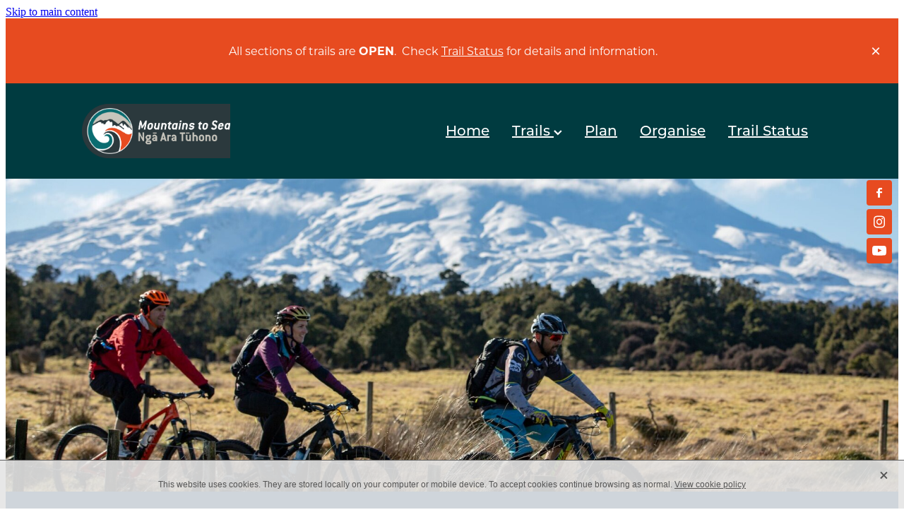

--- FILE ---
content_type: text/html; charset=UTF-8
request_url: https://www.mountainstosea.nz/ohakune-old-coach-road/
body_size: 26673
content:
<!-- Website made on Rocketspark -->
<!DOCTYPE html>
<!-- Blank -->
<html class="">
<head>
    <!-- Global site tag (gtag.js) - Google Analytics -->
                <script async src="https://www.googletagmanager.com/gtag/js?id=G-0NC9HBHWWE"></script>
                <script>
                window.dataLayer = window.dataLayer || [];
                function gtag(){dataLayer.push(arguments);}
                gtag('js', new Date());
                gtag('config', 'G-0NC9HBHWWE');
                </script>
                <!-- End Google Analytics -->
    <meta name='csrf-token' content='034e478454a001d5fbec3f23bc9ba7b6'/>

    
    <meta http-equiv="Content-Type" content="text/html; charset=UTF-8"/>
    
    <title>Ohakune Old Coach Road  | Mountains to Sea NZ</title>
    <meta name="description" content="Discover history, views, nature and more as you traverse this old bridle path connecting Horopito and Ohakune on the Mountains to Sea - Nga Ara Tuhono journey"/>
    <meta name="keywords" content=""/>
    	<link rel="icon" type="image/png" href="/images/favicon/favicon/crop16x16.png?v=20201028165116" sizes="16x16">
	<link rel="icon" type="image/png" href="/images/favicon/favicon/crop32x32.png?v=20201028165116" sizes="32x32">
	<link rel="icon" type="image/png" href="/images/favicon/favicon/crop64x64.png?v=20201028165116" sizes="64x64">
	<link rel="apple-touch-icon" href="/images/favicon/favicon/crop60x60.png?v=20201028165116" />
	<link rel="apple-touch-icon" sizes="76x76" href="/images/favicon/favicon/crop76x76.png?v=20201028165116" />
	<link rel="apple-touch-icon" sizes="120x120" href="/images/favicon/favicon/crop120x120.png?v=20201028165116" />
	<link rel="apple-touch-icon" sizes="152x152" href="/images/favicon/favicon/crop152x152.png?v=20201028165116" />
	<link rel="icon" type="image/png" sizes="192x192"  href="/images/favicon/favicon/crop192x192.png?v=20201028165116" />

    
    <script type="text/javascript" src="https://cdn.rocketspark.com/jquery-1.7.2.min.js?v=20251211030140"></script>
     <script> window.configs = {"development":"false","DEVELOPMENT":"false","requestType":"page","PREVIEW":"false","EDITOR":"false","template":"blank","navResizeTemplate":"","baseREMUnit":16,"screenSizes":{"t":{"fontSize":14,"contentWidth":400,"contentWidthOversize":400,"min":0,"max":400,"scale":0.7551,"subScale":0.95,"navScale":0.6,"legacy":false},"h":{"fontSize":16,"contentWidth":600,"contentWidthOversize":600,"min":0,"max":740,"scale":0.7551,"subScale":0.95,"navScale":0.6,"legacy":false},"s":{"fontSize":13,"contentWidth":740,"contentWidthOversize":740,"min":740,"max":1080,"scale":0.7959,"subScale":0.7959,"navScale":0.75,"legacy":false},"m":{"fontSize":16,"contentWidth":980,"contentWidthOversize":1080,"min":1080,"max":1460,"scale":1,"subScale":1,"navScale":1,"legacy":true},"l":{"fontSize":19,"contentWidth":1170,"contentWidthOversize":1300,"min":1460,"max":0,"scale":1.1938,"subScale":1.1938,"navScale":1.1,"legacy":false}},"publicURL":"https:\/\/www.mountainstosea.nz","shortnameURL":"https:\/\/mountainstoseangaaratuhono.rocketspark.co.nz","titleData":{"companyName":"Mountains to Sea NZ","position":"right","separator":" | "},"CONSOLE_OVERRIDE":true,"noZensmooth":true,"release":"2025.12.10","browserSupport":{"chrome":86,"firefox":78,"edge":86,"internet explorer":12,"ie":12,"opera":72,"edgeMobile":44,"safari":13,"samsung browser":12,"android":89},"siteAutoPopupSettings":"","globalisationEnabled":false,"analyticsMode":"GA4"}; </script> <link rel="stylesheet" href="https://cdn.rocketspark.com/_dist/css/auth~vendors.9efd935e33aa.bundle.css" type="text/css" media="all" /> <link rel="stylesheet" href="https://cdn.rocketspark.com/_dist/css/public.d7feee3b43a9.bundle.css" type="text/css" media="all" /> <link rel="stylesheet" href="https://cdn.rocketspark.com/_dist/css/public~vendors.ece6f489e4ad.bundle.css" type="text/css" media="all" /> <link rel="stylesheet" href="https://cdn.rocketspark.com/_dist/css/dashboard~vendors.9c624b80e5b6.bundle.css" type="text/css" media="all" /> <link rel="preload" as="style" href="https://cdn.icomoon.io/181725/Rocketspark/style.css?8gzh5b" onload="this.onload=null;this.rel='stylesheet'"> <link rel="stylesheet" href="/node_modules/@rocketspark/flint-ui/dist/rocketspark/rocketspark.css?v=1765375300"> <link rel="stylesheet" href="/node_modules/@rocketspark/image-gallery/build/css/index.css"> <script type="text/javascript" src="https://cdn.rocketspark.com/_dist/js/public.min.v20251211030140.js" ></script> <script type="text/javascript" src="https://cdn.rocketspark.com/_dist/js/commons.01cebbe1a846.bundle.js" ></script> <script type="text/javascript" src="https://cdn.rocketspark.com/_dist/js/blog~vendors.4de7c729fc64.bundle.js" ></script> <script type="text/javascript" src="https://cdn.rocketspark.com/_dist/js/shop~vendors.3d6c5bfcf755.bundle.js" ></script> <script type="text/javascript" src="https://cdn.rocketspark.com/_dist/js/houston~vendors.4f8777a57227.bundle.js" ></script> <script type="text/javascript" src="https://cdn.rocketspark.com/_dist/js/auth~vendors.3f662c6c2633.bundle.js" ></script> <script type="text/javascript" src="https://cdn.rocketspark.com/_dist/js/dashboard~vendors.a126e6471e86.bundle.js" ></script> <script type="text/javascript" src="https://cdn.rocketspark.com/_dist/js/blastoff~vendors.a2b315161b63.bundle.js" ></script> <script type="text/javascript" src="https://cdn.rocketspark.com/_dist/js/public~vendors.f11675724dd7.bundle.js" ></script> <script type="text/javascript" src="https://cdn.rocketspark.com/_dist/js/public.294605f8eef8.bundle.js" ></script> <script type="module" src="https://nz.rs-cdn.com/node_modules/@rocketspark/flint-ui/dist/rocketspark/rocketspark.esm.js?v=1765375300"></script> <script type="text/javascript" src="https://nz.rs-cdn.com/site_files/24149/assets/page/page208942.js?v=20251211014804" defer></script> <!--suppress ES6ConvertVarToLetConst --> <script> var detectedLogoWidth = localStorage.getItem('detectedLogoWidth'); if (detectedLogoWidth) { var style = document.createElement('style'); style.innerHTML = "@media all and (min-width: 740px) { #header #logo, #header .logo { width: " + detectedLogoWidth + '; } }'; document.head.appendChild(style); } </script> <link rel="stylesheet" href="https://nz.rs-cdn.com/site_files/24149/57328/css/css.css?v=20251210163530" type="text/css" media="all" title="dynamicstyle" /> <style type="text/css" media="screen" id="pagestyle"> @layer rs-base{._925853a1--c3dc8411{--button-group-background-color:#333;--button-group-text-color:#fff;--button-group-border-size:1px;--button-group-border-radius:21.875rem;--button-group-border-color:#333;--button-group-font-weight:400;--button-group-font-family:nqdy;--button-group-font-style:normal;--button-group-hover-background-color:#333;--button-group-hover-text-color:#fff;--button-group-hover-border-color:#333;--button-group-font-size:1rem;--button-group-mobile-font-size:1rem;--button-group-letter-spacing:0em;--button-group-line-height:1.2;--button-group-text-transform:none;--button-group-padding:1rem 1.5em;--button-group-centered-text:center;--button-group-display:inline-flex;--button-group-width:auto;--button-group-min-width:4.375rem;--button-group-max-width:unset}}@layer rs-variants{._7c78bdb9--c3dc8411 ._925853a1{--button-group-font-size:1rem;--button-group-mobile-font-size:1rem;--button-group-letter-spacing:0em;--button-group-line-height:1.2;--button-group-text-transform:none;--button-group-border-radius:21.875rem;--button-group-padding:1rem 1.5em;--button-group-display:inline-flex;--button-group-width:auto;--button-group-min-width:4.375rem;--button-group-max-width:unset}}@layer rs-base{._925853a1--499dc79d{--button-group-background-color:#fff;--button-group-text-color:#191919;--button-group-border-size:0px;--button-group-border-radius:0px;--button-group-border-color:#565656;--button-group-font-weight:400;--button-group-font-family:nqdy;--button-group-font-style:normal;--button-group-hover-background-color:#e1e1e1;--button-group-hover-text-color:#191919;--button-group-hover-border-color:#383838;--button-group-font-size:1.375rem;--button-group-mobile-font-size:1rem;--button-group-letter-spacing:0em;--button-group-line-height:1.5;--button-group-text-transform:none;--button-group-padding:1rem 1.5em;--button-group-centered-text:center;--button-group-display:inline-flex;--button-group-width:auto;--button-group-min-width:4.375rem;--button-group-max-width:unset}}@layer rs-variants{._7c78bdb9--499dc79d ._925853a1{--button-group-font-size:1.375rem;--button-group-mobile-font-size:1rem;--button-group-letter-spacing:0em;--button-group-line-height:1.5;--button-group-text-transform:none;--button-group-border-radius:0px;--button-group-padding:1rem 1.5em;--button-group-display:inline-flex;--button-group-width:auto;--button-group-min-width:4.375rem;--button-group-max-width:unset}}@layer rs-base{._925853a1--97c2a405{--button-group-background-color:#88c5fb;--button-group-text-color:#565656;--button-group-border-size:.125rem;--button-group-border-radius:21.875rem;--button-group-border-color:#efefef;--button-group-font-weight:500;--button-group-font-family:ysxc;--button-group-font-style:normal;--button-group-hover-background-color:#6aa7dd;--button-group-hover-text-color:#565656;--button-group-hover-border-color:#d1d1d1;--button-group-font-size:1.375rem;--button-group-mobile-font-size:1rem;--button-group-letter-spacing:0em;--button-group-line-height:1.5;--button-group-text-transform:none;--button-group-padding:1rem 1.5em;--button-group-centered-text:center;--button-group-display:inline-flex;--button-group-width:auto;--button-group-min-width:4.375rem;--button-group-max-width:unset}}@layer rs-variants{._7c78bdb9--97c2a405 ._925853a1{--button-group-font-size:1.375rem;--button-group-mobile-font-size:1rem;--button-group-letter-spacing:0em;--button-group-line-height:1.5;--button-group-text-transform:none;--button-group-border-radius:21.875rem;--button-group-padding:1rem 1.5em;--button-group-display:inline-flex;--button-group-width:auto;--button-group-min-width:4.375rem;--button-group-max-width:unset}}@layer rs-base{._925853a1--e8a09b84{--button-group-background-color:#efefef;--button-group-text-color:#565656;--button-group-border-size:.125rem;--button-group-border-radius:0px;--button-group-border-color:#efefef;--button-group-font-weight:400;--button-group-font-family:nqdy;--button-group-font-style:normal;--button-group-hover-background-color:#d1d1d1;--button-group-hover-text-color:#565656;--button-group-hover-border-color:#d1d1d1;--button-group-font-size:1.375rem;--button-group-mobile-font-size:1rem;--button-group-letter-spacing:0em;--button-group-line-height:1.5;--button-group-text-transform:none;--button-group-padding:1rem 1.5em;--button-group-centered-text:center;--button-group-display:inline-flex;--button-group-width:auto;--button-group-min-width:4.375rem;--button-group-max-width:unset}}@layer rs-variants{._7c78bdb9--e8a09b84 ._925853a1{--button-group-font-size:1.375rem;--button-group-mobile-font-size:1rem;--button-group-letter-spacing:0em;--button-group-line-height:1.5;--button-group-text-transform:none;--button-group-border-radius:0px;--button-group-padding:1rem 1.5em;--button-group-display:inline-flex;--button-group-width:auto;--button-group-min-width:4.375rem;--button-group-max-width:unset}}@layer rs-base{._925853a1--15ad7280{--button-group-background-color:#2dcc37;--button-group-text-color:#f5fff5;--button-group-border-size:.125rem;--button-group-border-radius:0px;--button-group-border-color:#efefef;--button-group-font-weight:400;--button-group-font-family:nqdy;--button-group-font-style:normal;--button-group-hover-background-color:#0fae19;--button-group-hover-text-color:#f5fff5;--button-group-hover-border-color:#d1d1d1;--button-group-font-size:1.375rem;--button-group-mobile-font-size:1rem;--button-group-letter-spacing:0em;--button-group-line-height:1.5;--button-group-text-transform:none;--button-group-padding:1rem 1.5em;--button-group-centered-text:center;--button-group-display:inline-flex;--button-group-width:auto;--button-group-min-width:4.375rem;--button-group-max-width:unset}}@layer rs-variants{._7c78bdb9--15ad7280 ._925853a1{--button-group-font-size:1.375rem;--button-group-mobile-font-size:1rem;--button-group-letter-spacing:0em;--button-group-line-height:1.5;--button-group-text-transform:none;--button-group-border-radius:0px;--button-group-padding:1rem 1.5em;--button-group-display:inline-flex;--button-group-width:auto;--button-group-min-width:4.375rem;--button-group-max-width:unset}}@layer rs-base{._925853a1--60032016{--button-group-background-color:rgba(0,0,0,0);--button-group-text-color:#0a6c70;--button-group-border-size:.125rem;--button-group-border-radius:0px;--button-group-border-color:rgb(var(--website-brand-98967512-e102-4a41-8ff5-962f6c91e286)/1);--button-group-font-weight:400;--button-group-font-family:nqdy;--button-group-font-style:normal;--button-group-hover-background-color:#0a6c70;--button-group-hover-text-color:#bbb;--button-group-hover-border-color:#0a6c70;--button-group-font-size:1.0625rem;--button-group-mobile-font-size:1rem;--button-group-letter-spacing:0em;--button-group-line-height:;--button-group-text-transform:none;--button-group-padding:.7em .95em;--button-group-centered-text:center;--button-group-display:inline-flex;--button-group-width:auto;--button-group-min-width:4.375rem;--button-group-max-width:unset}}@layer rs-variants{._7c78bdb9--60032016 ._925853a1{--button-group-font-size:1.0625rem;--button-group-mobile-font-size:1rem;--button-group-letter-spacing:0em;--button-group-line-height:;--button-group-text-transform:none;--button-group-border-radius:0px;--button-group-padding:.7em .95em;--button-group-display:inline-flex;--button-group-width:auto;--button-group-min-width:4.375rem;--button-group-max-width:unset}}@layer rs-base{._925853a1--3412c5a3{--button-group-background-color:rgb(var(--website-brand-98967537-5796-4d24-adc1-ba34a536ce67)/1);--button-group-text-color:#fff;--button-group-border-size:.125rem;--button-group-border-radius:.5rem;--button-group-border-color:#efefef;--button-group-font-weight:700;--button-group-font-family:nqdy;--button-group-font-style:normal;--button-group-hover-background-color:#c92d02;--button-group-hover-text-color:#fff;--button-group-hover-border-color:#d1d1d1;--button-group-font-size:1rem;--button-group-mobile-font-size:1rem;--button-group-letter-spacing:0em;--button-group-line-height:1.5;--button-group-text-transform:none;--button-group-padding:1rem 1.5em;--button-group-centered-text:center;--button-group-display:inline-flex;--button-group-width:auto;--button-group-min-width:4.375rem;--button-group-max-width:unset}}@layer rs-variants{._7c78bdb9--3412c5a3 ._925853a1{--button-group-font-size:1rem;--button-group-mobile-font-size:1rem;--button-group-letter-spacing:0em;--button-group-line-height:1.5;--button-group-text-transform:none;--button-group-border-radius:.5rem;--button-group-padding:1rem 1.5em;--button-group-display:inline-flex;--button-group-width:auto;--button-group-min-width:4.375rem;--button-group-max-width:unset}}@layer rs-base{._925853a1--5013a103{--button-group-background-color:rgb(var(--website-brand-98967537-5796-4d24-adc1-ba34a536ce67)/1);--button-group-text-color:#efefef;--button-group-border-size:.125rem;--button-group-border-radius:21.875rem;--button-group-border-color:#efefef;--button-group-font-weight:400;--button-group-font-family:nqdy;--button-group-font-style:normal;--button-group-hover-background-color:#c92d02;--button-group-hover-text-color:#efefef;--button-group-hover-border-color:#d1d1d1;--button-group-font-size:1.375rem;--button-group-mobile-font-size:1rem;--button-group-letter-spacing:0em;--button-group-line-height:1.5;--button-group-text-transform:none;--button-group-padding:1rem 1.5em;--button-group-centered-text:center;--button-group-display:inline-flex;--button-group-width:auto;--button-group-min-width:4.375rem;--button-group-max-width:unset}}@layer rs-variants{._7c78bdb9--5013a103 ._925853a1{--button-group-font-size:1.375rem;--button-group-mobile-font-size:1rem;--button-group-letter-spacing:0em;--button-group-line-height:1.5;--button-group-text-transform:none;--button-group-border-radius:21.875rem;--button-group-padding:1rem 1.5em;--button-group-display:inline-flex;--button-group-width:auto;--button-group-min-width:4.375rem;--button-group-max-width:unset}}@layer rs-base{._925853a1--45f0fbe8{--button-group-background-color:#efefef;--button-group-text-color:#565656;--button-group-border-size:.125rem;--button-group-border-radius:0px;--button-group-border-color:#efefef;--button-group-font-weight:400;--button-group-font-family:nqdy;--button-group-font-style:normal;--button-group-hover-background-color:#d1d1d1;--button-group-hover-text-color:#565656;--button-group-hover-border-color:#d1d1d1;--button-group-font-size:.8125rem;--button-group-mobile-font-size:1rem;--button-group-letter-spacing:0em;--button-group-line-height:1.5;--button-group-text-transform:none;--button-group-padding:1rem 1.5em;--button-group-centered-text:center;--button-group-display:inline-flex;--button-group-width:auto;--button-group-min-width:4.375rem;--button-group-max-width:unset}}@layer rs-variants{._7c78bdb9--45f0fbe8 ._925853a1{--button-group-font-size:.8125rem;--button-group-mobile-font-size:1rem;--button-group-letter-spacing:0em;--button-group-line-height:1.5;--button-group-text-transform:none;--button-group-border-radius:0px;--button-group-padding:1rem 1.5em;--button-group-display:inline-flex;--button-group-width:auto;--button-group-min-width:4.375rem;--button-group-max-width:unset}}@layer rs-base{._925853a1--15ed45e6{--button-group-background-color:#ee572e;--button-group-text-color:#fff;--button-group-border-size:.125rem;--button-group-border-radius:21.875rem;--button-group-border-color:#ee572e;--button-group-font-weight:400;--button-group-font-family:nqdy;--button-group-font-style:normal;--button-group-hover-background-color:#d03910;--button-group-hover-text-color:#fff;--button-group-hover-border-color:#d03910;--button-group-font-size:1.375rem;--button-group-mobile-font-size:1rem;--button-group-letter-spacing:0em;--button-group-line-height:1.5;--button-group-text-transform:none;--button-group-padding:1rem 1.5em;--button-group-centered-text:center;--button-group-display:inline-flex;--button-group-width:auto;--button-group-min-width:4.375rem;--button-group-max-width:unset}}@layer rs-variants{._7c78bdb9--15ed45e6 ._925853a1{--button-group-font-size:1.375rem;--button-group-mobile-font-size:1rem;--button-group-letter-spacing:0em;--button-group-line-height:1.5;--button-group-text-transform:none;--button-group-border-radius:21.875rem;--button-group-padding:1rem 1.5em;--button-group-display:inline-flex;--button-group-width:auto;--button-group-min-width:4.375rem;--button-group-max-width:unset}}@layer rs-base{._925853a1--9662e3dc{--button-group-background-color:#e74b20;--button-group-text-color:#fff;--button-group-border-size:.125rem;--button-group-border-radius:21.875rem;--button-group-border-color:#e74b20;--button-group-font-weight:400;--button-group-font-family:nqdy;--button-group-font-style:normal;--button-group-hover-background-color:#c92d02;--button-group-hover-text-color:#fff;--button-group-hover-border-color:#c92d02;--button-group-font-size:1.375rem;--button-group-mobile-font-size:1rem;--button-group-letter-spacing:0em;--button-group-line-height:1.5;--button-group-text-transform:none;--button-group-padding:1rem 1.5em;--button-group-centered-text:center;--button-group-display:inline-flex;--button-group-width:auto;--button-group-min-width:4.375rem;--button-group-max-width:unset}}@layer rs-variants{._7c78bdb9--9662e3dc ._925853a1{--button-group-font-size:1.375rem;--button-group-mobile-font-size:1rem;--button-group-letter-spacing:0em;--button-group-line-height:1.5;--button-group-text-transform:none;--button-group-border-radius:21.875rem;--button-group-padding:1rem 1.5em;--button-group-display:inline-flex;--button-group-width:auto;--button-group-min-width:4.375rem;--button-group-max-width:unset}}@layer rs-base{._925853a1--649ca878{--button-group-background-color:rgb(var(--website-brand-98967537-5796-4d24-adc1-ba34a536ce67)/1);--button-group-text-color:#fff;--button-group-border-size:.125rem;--button-group-border-radius:.5rem;--button-group-border-color:#efefef;--button-group-font-weight:700;--button-group-font-family:nqdy;--button-group-font-style:normal;--button-group-hover-background-color:#c92d02;--button-group-hover-text-color:#fff;--button-group-hover-border-color:#d1d1d1;--button-group-font-size:1.375rem;--button-group-mobile-font-size:1rem;--button-group-letter-spacing:0em;--button-group-line-height:1.5;--button-group-text-transform:none;--button-group-padding:1rem 1.5em;--button-group-centered-text:center;--button-group-display:inline-flex;--button-group-width:auto;--button-group-min-width:4.375rem;--button-group-max-width:unset}}@layer rs-variants{._7c78bdb9--649ca878 ._925853a1{--button-group-font-size:1.375rem;--button-group-mobile-font-size:1rem;--button-group-letter-spacing:0em;--button-group-line-height:1.5;--button-group-text-transform:none;--button-group-border-radius:.5rem;--button-group-padding:1rem 1.5em;--button-group-display:inline-flex;--button-group-width:auto;--button-group-min-width:4.375rem;--button-group-max-width:unset}}@layer rs-base{._925853a1--1b5113da{--button-group-background-color:rgb(var(--website-brand-98967512-e102-4a41-8ff5-962f6c91e286)/1);--button-group-text-color:#dcebf2;--button-group-border-size:.125rem;--button-group-border-radius:.5rem;--button-group-border-color:#efefef;--button-group-font-weight:400;--button-group-font-family:nqdy;--button-group-font-style:normal;--button-group-hover-background-color:#004e52;--button-group-hover-text-color:#dcebf2;--button-group-hover-border-color:#d1d1d1;--button-group-font-size:1rem;--button-group-mobile-font-size:.875rem;--button-group-letter-spacing:0em;--button-group-line-height:1.5;--button-group-text-transform:none;--button-group-padding:1rem 1.5em;--button-group-centered-text:center;--button-group-display:inline-flex;--button-group-width:auto;--button-group-min-width:4.375rem;--button-group-max-width:unset}}@layer rs-variants{._7c78bdb9--1b5113da ._925853a1{--button-group-font-size:1rem;--button-group-mobile-font-size:.875rem;--button-group-letter-spacing:0em;--button-group-line-height:1.5;--button-group-text-transform:none;--button-group-border-radius:.5rem;--button-group-padding:1rem 1.5em;--button-group-display:inline-flex;--button-group-width:auto;--button-group-min-width:4.375rem;--button-group-max-width:unset}}@layer rs-base{._925853a1--428ae954{--button-group-background-color:#efefef;--button-group-text-color:#565656;--button-group-border-size:0px;--button-group-border-radius:0px;--button-group-border-color:#efefef;--button-group-font-weight:500;--button-group-font-family:ysxc;--button-group-font-style:normal;--button-group-hover-background-color:#323232;--button-group-hover-text-color:transparent;--button-group-hover-border-color:#323232;--button-group-font-size:1.25rem;--button-group-mobile-font-size:1rem;--button-group-letter-spacing:0em;--button-group-line-height:1;--button-group-text-transform:none;--button-group-padding:.7em .95em;--button-group-centered-text:center;--button-group-display:inline-flex;--button-group-width:auto;--button-group-min-width:4.375rem;--button-group-max-width:unset}}@layer rs-variants{._7c78bdb9--428ae954 ._925853a1{--button-group-font-size:1.25rem;--button-group-mobile-font-size:1rem;--button-group-letter-spacing:0em;--button-group-line-height:1;--button-group-text-transform:none;--button-group-border-radius:0px;--button-group-padding:.7em .95em;--button-group-display:inline-flex;--button-group-width:auto;--button-group-min-width:4.375rem;--button-group-max-width:unset}}@layer rs-base{._925853a1--a694d397{--button-group-background-color:transparent;--button-group-text-color:#efefef;--button-group-border-size:.125rem;--button-group-border-radius:0px;--button-group-border-color:#efefef;--button-group-font-weight:400;--button-group-font-family:nqdy;--button-group-font-style:normal;--button-group-hover-background-color:transparent;--button-group-hover-text-color:#d1d1d1;--button-group-hover-border-color:#d1d1d1;--button-group-font-size:1.375rem;--button-group-mobile-font-size:1rem;--button-group-letter-spacing:0em;--button-group-line-height:1.5;--button-group-text-transform:none;--button-group-padding:1rem 1.5em;--button-group-centered-text:center;--button-group-display:inline-flex;--button-group-width:auto;--button-group-min-width:4.375rem;--button-group-max-width:unset}}@layer rs-variants{._7c78bdb9--a694d397 ._925853a1{--button-group-font-size:1.375rem;--button-group-mobile-font-size:1rem;--button-group-letter-spacing:0em;--button-group-line-height:1.5;--button-group-text-transform:none;--button-group-border-radius:0px;--button-group-padding:1rem 1.5em;--button-group-display:inline-flex;--button-group-width:auto;--button-group-min-width:4.375rem;--button-group-max-width:unset}}@layer rs-base{._925853a1:hover{background-color:var(--button-group-hover-background-color);color:var(--button-group-hover-text-color);box-shadow:inset 0 0 0 var(--button-group-border-size) var(--button-group-hover-border-color)}._925853a1{box-sizing:border-box;border:none;outline:none;cursor:pointer;align-items:center;font-smoothing:antialiased;-webkit-font-smoothing:antialiased;justify-content:var(--button-group-centered-text);text-align:var(--button-group-centered-text);background-color:var(--button-group-background-color);color:var(--button-group-text-color);box-shadow:inset 0 0 0 var(--button-group-border-size) var(--button-group-border-color);border-radius:var(--button-group-border-radius);padding:var(--button-group-padding);font-family:var(--button-group-font-family);font-weight:var(--button-group-font-weight);font-style:var(--button-group-font-style);font-size:var(--button-group-font-size);text-transform:var(--button-group-text-transform);letter-spacing:var(--button-group-letter-spacing);transition:background-color .15s ease-out,color .15s ease-out,border-color .15s ease-out;line-height:var(--button-group-line-height);display:var(--button-group-display);width:var(--button-group-width);max-width:var(--button-group-max-width);min-width:var(--button-group-min-width);word-wrap:break-word;min-height:calc(var(--button-group-font-size)*var(--button-group-line-height))}@media (max-width:41.6875rem){._925853a1{font-size:var(--button-group-mobile-font-size)}}}._f1dcfe40{display:flex;flex-wrap:wrap;gap:.5rem;align-items:center;align-self:stretch}._4b0152f0{display:inline-block;width:auto;max-width:none;min-width:4.375rem;text-align:center;white-space:nowrap;text-decoration:none}._766d9222{justify-content:start}._3d1a6c78{justify-content:center}._774d5a3c{justify-content:end}._27ea705c{padding:1.25rem;overflow:hidden;box-sizing:border-box;width:75%;position:absolute;z-index:2;left:50%;transform:translateX(-50%);top:10%;pointer-events:none;opacity:0;background-color:var(--button-group-background-color);font-smoothing:antialiased;-webkit-font-smoothing:antialiased}._ed1a563b{position:absolute;top:0;left:0;width:100%;height:100%;z-index:1;opacity:0;pointer-events:none}._3da5f9ac{pointer-events:auto}._a3f7174f{font-size:1.125rem;line-height:1.2em;padding-left:2.1875rem;word-wrap:break-word}._a3f7174f svg{width:1.5rem;height:1.1875rem;position:absolute;top:50%;transform:translateY(-50%);translate:-2.5rem 0;fill:var(--button-group-text-color)}._a6990dac{display:inline-flex;align-items:center;justify-content:space-between;gap:.5rem}._a6990dac:hover ._611ce439{background-color:var(--button-group-hover-text-color)}._a6990dac:hover ._611ce439 svg{fill:var(--button-group-hover-background-color)}._611ce439{border-radius:var(--button-group-border-radius);background-color:var(--button-group-text-color);padding:.125rem .375rem;transition:background .25s linear;display:inline-flex;align-items:center;line-height:1rem;gap:.25rem}._611ce439 svg{height:8PX;fill:var(--button-group-background-color)}._a6990dac:hover ._6e81833f{color:var(--button-group-hover-background-color)}._6e81833f{font-family:arial;text-transform:uppercase;font-size:.6875rem;font-weight:700;color:var(--button-group-background-color);position:relative;transition:background .25s linear;letter-spacing:initial}._2c8f55ae{display:inline-flex;transition:background .25s linear}._a6990dac:hover ._ab36743f svg{fill:var(--content-background-color)}._ab36743f svg{fill:var(--content-background-color)}._a6990dac:hover ._e43b9f01{color:var(--content-background-color)}._e43b9f01{color:var(--content-background-color)}._9cefdf70 ._ce3b2903{width:auto}._9cefdf70 ._611ce439{display:none}._7720d2f9:not(:focus-visible){position:absolute;left:-1px;top:auto;width:1px;height:1px;overflow:hidden;padding:0;clip:rect(1px,1px,1px,1px);clip-path:inset(50%);margin:-1px}body.auth ._7720d2f9:focus-visible{top:3.625rem}._7720d2f9:focus-visible{position:absolute;width:auto;height:auto;z-index:2000;left:.5rem;top:.5rem;clip:unset;clip-path:unset;font-size:1rem;padding:.75rem 1.25rem}._254b5c18:focus-visible{background-color:#244fb6;color:#fff;border-radius:.25rem}._254b5c18:hover{background-color:#1c3f91}#content .stack_area{padding-top:0}.nsdl0-almfp{--stack-design-padding-top:0;--stack-design-padding-bottom:0;padding-top:var(--stack-design-padding-top,0);padding-bottom:var(--stack-design-padding-bottom,0);--stack-design-column-gap:0;--stack-design-padding-left:0;--stack-design-padding-right:0}.nsdl0-almfp .column{padding-left:5px;padding-right:5px}.nsdl0-almfp .column-container{gap:var(--stack-design-column-gap,0)}.nsdl0-almfp .stack-inner{padding-left:var(--stack-design-padding-left,0);padding-right:var(--stack-design-padding-right,0)}@media screen and (max-width:740px){.stack.nsdl0-almfp .column{padding-top:8px;padding-bottom:8px;padding-left:5px;padding-right:5px}.stack.nsdl0-almfp{margin-top:0;margin-bottom:0;--stack-design-mobile-padding-top:0;--stack-design-mobile-padding-bottom:0;padding-top:var(--stack-design-mobile-padding-top,0);padding-bottom:var(--stack-design-mobile-padding-bottom,0);--stack-design-mobile-padding-left:0;--stack-design-mobile-padding-right:0}.stack.nsdl0-almfp .column-container{gap:0}.stack.nsdl0-almfp .stack-inner{padding-left:var(--stack-design-mobile-padding-left,0);padding-right:var(--stack-design-mobile-padding-right,0)}}.stack.nsdl0-almfp{background:#0d4583}#main_body .stack.nsdl0-almfp .block h1{color:#fff}#main_body .stack.nsdl0-almfp .accordion-block .accordion-block__item-icon--h1 svg path{fill:#fff}#main_body .stack.nsdl0-almfp .block h1.heading{color:#fff}#main_body .stack.nsdl0-almfp .block h1.heading a{color:#fff}.stack .column.column--has-no-top-bottom-spacing ._982f9e32:only-child{padding-top:0;padding-bottom:0}._0884a393{aspect-ratio:var(--aspect-ratio)}._01cee16c{overflow:hidden;width:100%;height:100%}._1100af70--5b325bc6{--fluid-width:18}._4993ced5--5b325bc6{flex:0 1 calc(100%/(var(--grid-size,24)/var(--fluid-width,8)))}._1100af70--da26d35e{--fluid-width:6}._4993ced5--da26d35e{flex:0 1 calc(100%/(var(--grid-size,24)/var(--fluid-width,8)))}.nsdl0-77k7o{--stack-design-padding-top:.875rem;--stack-design-padding-bottom:.875rem;padding-top:var(--stack-design-padding-top,0);padding-bottom:var(--stack-design-padding-bottom,0);--stack-design-column-gap:0;--stack-design-padding-left:0;--stack-design-padding-right:0}.nsdl0-77k7o .column-container{gap:var(--stack-design-column-gap,0)}.nsdl0-77k7o .stack-inner{padding-left:var(--stack-design-padding-left,0);padding-right:var(--stack-design-padding-right,0)}@media screen and (max-width:740px){.stack.nsdl0-77k7o .column{padding-top:8px;padding-bottom:8px;padding-left:24px;padding-right:24px}.stack.nsdl0-77k7o{margin-top:0;margin-bottom:0;--stack-design-mobile-padding-top:.5rem;--stack-design-mobile-padding-bottom:.5rem;padding-top:var(--stack-design-mobile-padding-top,0);padding-bottom:var(--stack-design-mobile-padding-bottom,0);--stack-design-mobile-padding-left:0;--stack-design-mobile-padding-right:0}.stack.nsdl0-77k7o .column-container{gap:0}.stack.nsdl0-77k7o .stack-inner{padding-left:var(--stack-design-mobile-padding-left,0);padding-right:var(--stack-design-mobile-padding-right,0)}}.stack.nsdl0-77k7o{background:#dee6f4}.grid-gallery.nbll0-h3amu .grid-gallery__items-container{grid-template-columns:repeat(2,1fr);column-gap:4px;row-gap:4px;grid-gap:4px;font-style:normal}.image-popup__container.grid-gallery-popup--nbll0-h3amu{font-family:nqdy;font-weight:300;font-style:normal}.image-popup__container.grid-gallery-popup--nbll0-h3amu .image-popup__caption{font-family:nqdy;font-weight:400;font-style:normal}.grid-gallery.nbll0-h3amu .grid-gallery__item-container .grid-gallery__item-content{padding-bottom:80%}.grid-gallery.nbll0-h3amu .grid-gallery__item-container .grid-gallery__item-text-container .grid-gallery__item-title{font-family:nqdy;font-weight:300;font-style:normal;font-size:1rem;color:#fff;letter-spacing:0em;line-height:.8em}.grid-gallery.nbll0-h3amu .grid-gallery__item-container .grid-gallery__item-text-container .grid-gallery__item-blurb{font-family:nqdy;font-weight:400;font-style:normal;font-size:.875rem;color:#dee6f4;letter-spacing:0em;line-height:.8em;border-bottom-color:unset}.grid-gallery.nbll0-h3amu .grid-gallery__item-container .grid-gallery__item-text-container .grid-gallery__item-blurb--button.site-button{letter-spacing:0em}#main_body .stack .grid-gallery.nbll0-h3amu .grid-gallery__item-container .grid-gallery__item-text-container .grid-gallery__item-blurb--button.site-button{line-height:.8em}.grid-gallery.nbll0-h3amu .grid-gallery__item-container.ngil0-n4opa .grid-gallery__item-text-container .grid-gallery__item-title{color:#fff}.grid-gallery.nbll0-h3amu .grid-gallery__item-container.ngil0-n4opa .grid-gallery__item-text-container .grid-gallery__item-blurb{color:#dee6f4}.grid-gallery.nbll0-h3amu .grid-gallery__item-container.ngil0-n4opa .grid-gallery__item-overlay{background-color:rgba(239,239,239,0)}.grid-gallery.nbll0-h3amu .grid-gallery__item-container.ngil0-9bp75 .grid-gallery__item-text-container .grid-gallery__item-title{color:#fff}.grid-gallery.nbll0-h3amu .grid-gallery__item-container.ngil0-9bp75 .grid-gallery__item-text-container .grid-gallery__item-blurb{color:#dee6f4}.grid-gallery.nbll0-h3amu .grid-gallery__item-container.ngil0-9bp75 .grid-gallery__item-overlay{background-color:rgba(239,239,239,0)}.grid-gallery.nbll0-h3amu .grid-gallery__item-container.ngil0-dipbp .grid-gallery__item-text-container .grid-gallery__item-title{color:#fff}.grid-gallery.nbll0-h3amu .grid-gallery__item-container.ngil0-dipbp .grid-gallery__item-text-container .grid-gallery__item-blurb{color:#dee6f4}.grid-gallery.nbll0-h3amu .grid-gallery__item-container.ngil0-dipbp .grid-gallery__item-overlay{background-color:rgba(239,239,239,0)}.grid-gallery.nbll0-h3amu .grid-gallery__item-container.ngil0-k1u0v .grid-gallery__item-text-container .grid-gallery__item-title{color:#fff}.grid-gallery.nbll0-h3amu .grid-gallery__item-container.ngil0-k1u0v .grid-gallery__item-text-container .grid-gallery__item-blurb{color:#dee6f4}.grid-gallery.nbll0-h3amu .grid-gallery__item-container.ngil0-k1u0v .grid-gallery__item-overlay{background-color:rgba(239,239,239,0)}.grid-gallery.nbll0-h3amu .grid-gallery__item-container.ngil0-rbpxf .grid-gallery__item-text-container .grid-gallery__item-title{color:#fff}.grid-gallery.nbll0-h3amu .grid-gallery__item-container.ngil0-rbpxf .grid-gallery__item-text-container .grid-gallery__item-blurb{color:#dee6f4}.grid-gallery.nbll0-h3amu .grid-gallery__item-container.ngil0-rbpxf .grid-gallery__item-overlay{background-color:rgba(239,239,239,0)}.grid-gallery.nbll0-h3amu .grid-gallery__item-container.ngil0-d0yu6 .grid-gallery__item-text-container .grid-gallery__item-title{color:#fff}.grid-gallery.nbll0-h3amu .grid-gallery__item-container.ngil0-d0yu6 .grid-gallery__item-text-container .grid-gallery__item-blurb{color:#dee6f4}.grid-gallery.nbll0-h3amu .grid-gallery__item-container.ngil0-d0yu6 .grid-gallery__item-overlay{background-color:rgba(239,239,239,0)}@media all and (max-width:740px){.grid-gallery.nbll0-h3amu .grid-gallery__items-container{grid-template-columns:repeat(4,1fr)}.grid-gallery.nbll0-h3amu .grid-gallery__item-container .grid-gallery__item-text-container .grid-gallery__item-title{font-size:1rem}.grid-gallery.nbll0-h3amu .grid-gallery__item-container .grid-gallery__item-text-container .grid-gallery__item-blurb{font-size:.625rem}}._0be6492b{max-width:calc(100% - var(--grid-gallery-cell-padding)*2)}.stack .column.column--has-no-top-bottom-spacing ._982f9e32:only-child{padding-top:0;padding-bottom:0}._0884a393{aspect-ratio:var(--aspect-ratio)}._01cee16c{overflow:hidden;width:100%;height:100%}._1100af70--90fa7d1b{--fluid-width:18}._4993ced5--90fa7d1b{flex:0 1 calc(100%/(var(--grid-size,24)/var(--fluid-width,8)))}._1100af70--a3b2e0d0{--fluid-width:6}._4993ced5--a3b2e0d0{flex:0 1 calc(100%/(var(--grid-size,24)/var(--fluid-width,8)))}.nsdl0-fym21{--stack-design-padding-top:0;--stack-design-padding-bottom:0;padding-top:var(--stack-design-padding-top,0);padding-bottom:var(--stack-design-padding-bottom,0);--stack-design-column-gap:1.813rem;--stack-design-padding-left:0;--stack-design-padding-right:0}.nsdl0-fym21 .column{padding-left:11px;padding-right:11px}.nsdl0-fym21 .column-container{gap:var(--stack-design-column-gap,0)}.nsdl0-fym21 .stack-inner{padding-left:var(--stack-design-padding-left,0);padding-right:var(--stack-design-padding-right,0)}@media screen and (max-width:740px){.stack.nsdl0-fym21 .column{padding-top:8px;padding-bottom:8px;padding-left:24px;padding-right:24px}.stack.nsdl0-fym21{margin-top:0;margin-bottom:0;--stack-design-mobile-padding-top:.5rem;--stack-design-mobile-padding-bottom:.5rem;padding-top:var(--stack-design-mobile-padding-top,0);padding-bottom:var(--stack-design-mobile-padding-bottom,0);--stack-design-mobile-padding-left:0;--stack-design-mobile-padding-right:0}.stack.nsdl0-fym21 .column-container{gap:0}.stack.nsdl0-fym21 .stack-inner{padding-left:var(--stack-design-mobile-padding-left,0);padding-right:var(--stack-design-mobile-padding-right,0)}}#main_body .stack.nsdl0-fym21 .block h2{color:#0d4583;font-family:nqdy;font-weight:500;font-style:normal}#main_body .stack.nsdl0-fym21 .accordion-block .accordion-block__item-icon--h2 svg path{fill:#0d4583}#main_body .stack.nsdl0-fym21 .block h2.heading{color:#0d4583}#main_body .stack.nsdl0-fym21 .block h2.heading a{color:#0d4583}#main_body .stack.nsdl0-fym21 .block h3{color:#0d4583}#main_body .stack.nsdl0-fym21 .accordion-block .accordion-block__item-icon--h3 svg path{fill:#0d4583}#main_body .stack.nsdl0-fym21 .block h3.heading{color:#0d4583}#main_body .stack.nsdl0-fym21 .block h3.heading a{color:#0d4583}.stack.nsdl0-fym21 .file_upload_block .file-download-arrow{background:#f5fff5}#main_body .stack.nsdl0-fym21 .site-button{color:#f5fff5;background:#2dcc37;display:inline-block;line-height:1.2;width:auto;min-width:none;max-width:none;padding:1rem 1.5em}#main_body .stack.nsdl0-fym21 .button-content{background:#2dcc37;color:#f5fff5;display:inline-block;line-height:1.2;width:auto;min-width:none;max-width:none;padding:1rem 1.5em}.stack.nsdl0-fym21 .file_upload_block .file-download-arrow .file-download-ext{color:#2dcc37}.stack.nsdl0-fym21 .file_upload_block .file-download-arrow svg path{fill:#2dcc37}#main_body .stack.nsdl0-fym21 .button-content.file-upload-container{padding:1rem 1.042em;width:100%;max-width:21.875rem}#main_body .stack.nsdl0-fym21 .button-content.file-upload-container .file-download-arrow{display:block}#main_body .stack.nsdl0-fym21 .button-content.file-upload-container .file-download-text{padding-right:4.35em;line-height:1.5em}@media only screen and (min-width:740px){#main_body .stack.nsdl0-fym21 .button-content:hover{background:rgba(15,174,25,1);color:#f5fff5}#main_body .stack.nsdl0-fym21 .site-button:hover{background:rgba(15,174,25,1);color:#f5fff5}.stack.nsdl0-fym21 .file_upload_block .file-upload-container:hover .file-download-arrow svg path{fill:#2dcc37}}@media only screen and (max-width:740px){html:not(.responsive-disabled) .stack.nsdl0-fym21 .file_upload_block .file-upload-container:hover .file-download-arrow svg path{fill:#2dcc37}}.stack .column.column--has-no-top-bottom-spacing ._982f9e32:only-child{padding-top:0;padding-bottom:0}._0884a393{aspect-ratio:var(--aspect-ratio)}._01cee16c{overflow:hidden;width:100%;height:100%}.nscl0-xmlax .column[data-column="1"]{background-color:transparent}._1100af70--445448cf{--fluid-width:12}._4993ced5--445448cf{flex:0 1 calc(100%/(var(--grid-size,24)/var(--fluid-width,8)))}._1100af70--8582a46b{--fluid-width:12}._4993ced5--8582a46b{flex:0 1 calc(100%/(var(--grid-size,24)/var(--fluid-width,8)))}.nsdl0-x24w8{--stack-design-padding-top:0;--stack-design-padding-bottom:0;padding-top:var(--stack-design-padding-top,0);padding-bottom:var(--stack-design-padding-bottom,0);--stack-design-column-gap:0;--stack-design-padding-left:0;--stack-design-padding-right:0}.nsdl0-x24w8 .column-container{gap:var(--stack-design-column-gap,0)}.nsdl0-x24w8 .stack-inner{padding-left:var(--stack-design-padding-left,0);padding-right:var(--stack-design-padding-right,0)}@media screen and (max-width:740px){.stack.nsdl0-x24w8 .column{padding-top:8px;padding-bottom:8px;padding-left:24px;padding-right:24px}.stack.nsdl0-x24w8{margin-top:0;margin-bottom:0;--stack-design-mobile-padding-top:.5rem;--stack-design-mobile-padding-bottom:.5rem;padding-top:var(--stack-design-mobile-padding-top,0);padding-bottom:var(--stack-design-mobile-padding-bottom,0);--stack-design-mobile-padding-left:0;--stack-design-mobile-padding-right:0}.stack.nsdl0-x24w8 .column-container{gap:0}.stack.nsdl0-x24w8 .stack-inner{padding-left:var(--stack-design-mobile-padding-left,0);padding-right:var(--stack-design-mobile-padding-right,0)}}._1100af70--3fc2c195{--fluid-width:24}._4993ced5--3fc2c195{flex:0 1 calc(100%/(var(--grid-size,24)/var(--fluid-width,8)))}._1100af70--12de9ba9{--fluid-width:24}._4993ced5--12de9ba9{flex:0 1 calc(100%/(var(--grid-size,24)/var(--fluid-width,8)))}._1100af70--050553d4{--fluid-width:10}._4993ced5--050553d4{flex:0 1 calc(100%/(var(--grid-size,24)/var(--fluid-width,8)))}._1100af70--e0c082bd{--fluid-width:8}._4993ced5--e0c082bd{flex:0 1 calc(100%/(var(--grid-size,24)/var(--fluid-width,8)))}._1100af70--91e495aa{--fluid-width:6}._4993ced5--91e495aa{flex:0 1 calc(100%/(var(--grid-size,24)/var(--fluid-width,8)))}._5d5af514{--grid-size:24}.edit-feature-image-copy{background-color:#fff}body .feature-area-main{display:block}.feature-area-wrap{clear:both;min-width:48.750rem;overflow:hidden;background-color:transparent}.feature-area-wrap.hide-feature-logo .logo{display:none}.vpos-wrapper{height:100%}#header-area.header-overlay .feature-slide .vpos-wrapper{margin-top:0;height:calc(100% - 0px)}.feature-area__slides{position:relative;width:100%;min-width:48.750rem;background-color:transparent;margin:0 auto}.feature-slide{position:relative;min-width:48.750rem;background-color:transparent;background-position:50% 50%;background-repeat:no-repeat;background-size:cover;margin:0 auto}.feature-slide-content{margin:0 auto;position:relative;width:918px;z-index:101;background:0 0;color:#fff}body .feature-slide-content{position:absolute;top:50%;left:50%;-ms-transform:translate(-50%,-50%);-webkit-transform:translate(-50%,-50%);transform:translate(-50%,-50%)}body .logo-stay-still .feature-slide-content{top:0}.feature-slide-content-box{width:75%}.feature-slide-content a,.feature-slide-content a:visited,.feature-slide-content a:link,.feature-slide-content a:hover{color:#fff}.feature-slide-logo .logo{margin:0 auto;width:51.875rem;max-width:100%}.feature-area-wrap.shortened .feature-slide-logo .logo{max-height:22.125rem}.feature-slide-logo .logo .logo-edit{display:none;visibility:hidden;margin:0 auto}.feature-area-main .logo .logo-edit{left:50%;margin:.313rem 0 0}.feature-area-main .logo-controls{left:50%;margin-left:0;transform:translateX(-50%);-webkit-transform:translateX(-50%)}.feature-slide-content-global{position:relative;z-index:102;height:27.688rem}.feature-slide-overlay{height:101%;position:absolute;z-index:100;width:100%;opacity:0;-moz-opacity:0;filter:alpha(opacity=0);background-color:#003b40;transition:opacity .5s ease-in-out;top:50%;transform:translate(0,-50%)}body.side-editor-open .feature-slide-overlay{transition:opacity 0s ease-in-out}.feature-slide-overlay.highlight{opacity:.3;-moz-opacity:.3;filter:alpha(opacity=30)}div.feature-text-scaling{display:block;word-wrap:break-word;white-space:normal}.feature-slide-heading div.feature-text-scaling{line-height:120%}.feature-slide-body div.feature-text-scaling{line-height:1.6em}.feature-slide-heading,h1.feature-slide-heading,h2.feature-slide-heading,h3.feature-slide-heading,div.feature-slide-heading{line-height:100%}.feature-area-main .feature-slide-heading,.feature-area-main h1.feature-slide-heading,.feature-area-main h2.feature-slide-heading,.feature-area-main h3.feature-slide-heading,.feature-area-main div.feature-slide-heading{color:#fff;font-family:nqdy,arial;font-weight:700;font-style:normal}.feature-area-main .heading-background{border-radius:14px}.feature-slide-content .feature-slide-body{font-family:nyty,arial;font-weight:300;font-style:normal;font-size:20px;line-height:100%}.feature-slide-body strong{font-weight:700}.feature-slide-body em{font-style:italic}.feature-area__slides .cycle-next,.feature-area__slides .cycle-prev{position:absolute;min-width:40px;top:0;z-index:103;font-family:icons;font-size:80px;cursor:pointer;color:#fff;text-align:center}.feature-area__slides .cycle-next,.feature-area__slides .cycle-prev{height:100%;display:flex;flex-direction:column;justify-content:center}.feature-area__slides .cycle-prev{left:0}.feature-area__slides .cycle-next{right:0}.feature-area__slides .cycle-pager{text-align:center;width:94%;padding:0 3%;z-index:103;position:absolute;bottom:10%;overflow:hidden}.feature-area__slides .cycle-pager span{font-family:arial;font-size:50px;width:12px;height:12px;display:inline-block;cursor:pointer;background:rgba(239,239,239,1);border-radius:8px;margin:2px;border:2px solid rgba(239,239,239,1)}.feature-area__slides .cycle-pager span.cycle-pager-active{background:#565656}.feature-area__slides .cycle-pager>*{cursor:pointer}.feature-area-main .down-arrow-scroll{position:absolute;left:50%;-ms-transform:translateX(-50%);-webkit-transform:translateX(-50%);transform:translateX(-50%);margin-left:-13.5px;bottom:5%;animation:down-arrow-bounce 1.5s infinite;animation-timing-function:linear;display:block;-webkit-animation:down-arrow-bounce 1.5s infinite;-webkit-animation-timing-function:linear;-moz-animation-timing-function:linear;-moz-animation:down-arrow-bounce 1.5s infinite;cursor:pointer;z-index:103}.feature-area-main .down-arrow-scroll svg{width:1.688rem;height:.938rem}.feature-area-main .down-arrow-scroll svg path{fill:#fff}@-webkit-keyframes down-arrow-bounce{0%,20%,50%,80%,100%{-webkit-transform:translateY(0)}40%{-webkit-transform:translateY(-10px)}60%{-webkit-transform:translateY(3px)}}@keyframes down-arrow-bounce{0%,20%,50%,80%,100%{transform:translateY(0)}40%{transform:translateY(-6px)}60%{transform:translateY(3px)}}a.feature-button{font-family:nyty,arial;font-weight:300;font-style:normal;font-size:1.5rem;line-height:120%;padding:.85em 1em;box-sizing:border-box}a.feature-button:link,a.feature-button:visited{display:inline-block;text-decoration:none;transition:background-color .15s ease-out,color .15s ease-out;color:#565656;background:rgba(239,239,239,1)}a.feature-button:hover{text-decoration:none;color:#565656;background:rgba(229,229,229,1)}a.feature-button{min-width:unset !important}a.feature-button{text-align:center}.heading-style-1{font-weight:700}.heading-style-2{font-style:italic}a.feature-button.round-corners{border-radius:10px}a.feature-button.full-round-corners{border-radius:1000px}.add-feature-area{display:none !important}.feature-slide-content-box-padding{border-radius:10px}.heading-background-none .feature-slide-content-box-padding{border-radius:10px!important}.heading-background-heading .feature-slide-content-box-padding,.heading-background-heading-blurb .feature-slide-content-box-padding,.heading-background-heading-blurb-button .feature-slide-content-box-padding{border-radius:14px}.feature-slide--default266 .feature-slide-content-box{width:75%}.feature-slide--default266 .feature-slide__image img{object-position:50% 49%}.feature-slide--58FLW5u3xw .feature-slide-content-box{width:75%}.feature-slide--58FLW5u3xw .feature-slide__image img{object-position:50% 41%}.feature-slide{width:100%}.feature-slide-content{width:918px}#header-area.header-overlay .feature-slide-content{margin-top:0}.feature-slide-content{left:50%}.feature-slide-heading{font-size:50px}h1.feature-slide-heading{font-size:50px}h2.feature-slide-heading{font-size:50px}h3.feature-slide-heading{font-size:50px}div.feature-slide-heading{font-size:50px}.feature-slide-content .feature-slide-body{font-size:20px}a.feature-button{font-size:24px}.feature-area-wrap{height:27.688rem}.feature-slide{height:27.688rem}.feature-area__slides{height:27.688rem}.feature-slide--global{margin-top:-27.688rem}@media all and (max-width:400px){html:not(.responsive-disabled) .feature-slide-content{width:338px}html:not(.responsive-disabled) .feature-slide-heading{font-size:17.605633802817vw}html:not(.responsive-disabled) h1.feature-slide-heading{font-size:17.605633802817vw}html:not(.responsive-disabled) h2.feature-slide-heading{font-size:17.605633802817vw}html:not(.responsive-disabled) h3.feature-slide-heading{font-size:17.605633802817vw}html:not(.responsive-disabled) div.feature-slide-heading{font-size:17.605633802817vw}html:not(.responsive-disabled) a.feature-button{font-size:5.2816901408451vw}html:not(.responsive-disabled) .feature-slide-content-box{width:100%}html:not(.responsive-disabled) .feature-slide--default266 .feature-slide-content-box{width:100%}html:not(.responsive-disabled) .feature-slide--58FLW5u3xw .feature-slide-content-box{width:100%}html:not(.responsive-disabled) .feature-area-main{height:auto}html:not(.responsive-disabled) .feature-area-wrap{height:auto}html:not(.responsive-disabled) .feature-slide{height:auto}html:not(.responsive-disabled) .feature-area__slides{height:auto}html:not(.responsive-disabled) #header-area.header-overlay-mobile .feature-slide-content{margin-top:0}html:not(.responsive-disabled) #header-area.header-overlay-mobile .feature-slide-content.feature-slide-content--top-left{margin-top:0}html:not(.responsive-disabled) #header-area.header-overlay-mobile .feature-slide-content.feature-slide-content--top-center{margin-top:0}html:not(.responsive-disabled) #header-area.header-overlay-mobile .feature-slide-content.feature-slide-content--top-right{margin-top:0}html:not(.responsive-disabled) #header-area.header-overlay-mobile .feature-slide-content.feature-slide-content--center-left{margin-top:0}html:not(.responsive-disabled) #header-area.header-overlay-mobile .feature-slide-content.feature-slide-content--center-center{margin-top:0}html:not(.responsive-disabled) #header-area.header-overlay-mobile .feature-slide-content.feature-slide-content--center-right{margin-top:0}html:not(.responsive-disabled) .feature-slide__placeholder{padding-top:100.000%}html:not(.responsive-disabled) .feature-area__slides.feature-area__slides--empty{padding-top:100.000%}}@media all and (max-width:740px){html:not(.responsive-disabled) .feature-slide-content{width:100%}html:not(.responsive-disabled) .feature-slide-heading{font-size:17.605633802817vw}html:not(.responsive-disabled) h1.feature-slide-heading{font-size:17.605633802817vw}html:not(.responsive-disabled) h2.feature-slide-heading{font-size:17.605633802817vw}html:not(.responsive-disabled) h3.feature-slide-heading{font-size:17.605633802817vw}html:not(.responsive-disabled) div.feature-slide-heading{font-size:17.605633802817vw}html:not(.responsive-disabled) .feature-slide-content .feature-slide-body{font-size:7.0422535211268vw}html:not(.responsive-disabled) a.feature-button{font-size:5.2816901408451vw}html:not(.responsive-disabled) .feature-slide-content-box{width:100%}html:not(.responsive-disabled) .feature-slide--default266 .feature-slide-content-box{width:100%}html:not(.responsive-disabled) .feature-slide--58FLW5u3xw .feature-slide-content-box{width:100%}html:not(.responsive-disabled) .feature-area-main{height:auto}html:not(.responsive-disabled) .feature-area-wrap{height:auto}html:not(.responsive-disabled) .feature-slide{height:auto}html:not(.responsive-disabled) .feature-area__slides{height:auto}html:not(.responsive-disabled) #header-area.header-overlay-mobile .feature-slide-content{margin-top:0}html:not(.responsive-disabled) #header-area.header-overlay-mobile .feature-slide-content.feature-slide-content--top-left{margin-top:0}html:not(.responsive-disabled) #header-area.header-overlay-mobile .feature-slide-content.feature-slide-content--top-center{margin-top:0}html:not(.responsive-disabled) #header-area.header-overlay-mobile .feature-slide-content.feature-slide-content--top-right{margin-top:0}html:not(.responsive-disabled) #header-area.header-overlay-mobile .feature-slide-content.feature-slide-content--center-left{margin-top:0}html:not(.responsive-disabled) #header-area.header-overlay-mobile .feature-slide-content.feature-slide-content--center-center{margin-top:0}html:not(.responsive-disabled) #header-area.header-overlay-mobile .feature-slide-content.feature-slide-content--center-right{margin-top:0}html:not(.responsive-disabled) .feature-slide__placeholder{padding-top:100.000%}html:not(.responsive-disabled) .feature-area__slides.feature-area__slides--empty{padding-top:100.000%}}@media all and (min-width:740px) and (max-width:1080px){html:not(.responsive-disabled) .feature-slide-content{width:678px}}@media all and (min-width:1080px) and (max-width:1460px){html:not(.responsive-disabled) .feature-slide-content{width:918px}html:not(.responsive-disabled) #header-area.header-overlay .feature-slide-content{margin-top:0}}@media all and (min-width:1460px){html:not(.responsive-disabled) .feature-slide-content{width:1108px}}._ac00c56e--56c430f6{width:auto;height:100%}._0884a393--56c430f6{--aspect-ratio:1.7957746478873}._ac00c56e--56c430f6{transform:translateX(21.830985915493%)}._ac00c56e--ff014610{width:auto;height:100%}._ac00c56e--ff014610{transform-origin:50.000000% 50.000000%}._0884a393--ff014610{--aspect-ratio:3.5915492957746}._ac00c56e--ff014610{transform:translateX(-.11737089201878%) scale(1)}._ac00c56e--5bf493fc{width:auto;height:100%}._ac00c56e--5bf493fc{transform-origin:50.000000% 50.000000%}._0884a393--5bf493fc{--aspect-ratio:3.5915492957746}._ac00c56e--5bf493fc{transform:translateX(-.11737089201878%) scale(1)}._ac00c56e--1f28bdf9{width:100%;height:auto}._ac00c56e--1f28bdf9{transform-origin:50.000000% 50.000000%}._0884a393--1f28bdf9{--aspect-ratio:.73226238286479}._ac00c56e--1f28bdf9{transform:translateY(-1.7279907612582%) scale(1)}._ac00c56e--88203dc5{width:100%;height:auto}._ac00c56e--88203dc5{transform-origin:50.000000% 50.000000%}._0884a393--88203dc5{--aspect-ratio:3.7733333333333}._ac00c56e--88203dc5{transform:translateY(-.17768040238599%) scale(1)} </style> <link rel="preload" href="https://nz.rs-cdn.com/site_files/24149/assets/page/page208942_deferred.css?v=20251211014804" as="style" onload="this.onload=null;this.rel='stylesheet'" /> <meta name="viewport" content="width=device-width, initial-scale=1"> 
<script type="text/javascript" src="https://cdn.rocketspark.com/cms/jquery.cycle.min.js?v=20251211030140"></script><script src="https://js.stripe.com/v3/"></script>
<script async src="https://www.google.com/recaptcha/api.js?render=6LcM8LwdAAAAAG-ari8gQT_xybYhe50lSpj3guB2"></script>
            <script defer type="text/javascript" src="//use.typekit.net/ik/[base64].js"></script>
        <style>
            .mobile-menu-container [data-page-id="blog"]{
	display: none;
}
        </style>
        
<script type="text/javascript"> 
gtag('config', ‘UA-131222725-1’);
</script>

<!-- Facebook Pixel Code -->
<script>
!function(f,b,e,v,n,t,s)
{if(f.fbq)return;n=f.fbq=function(){n.callMethod?
n.callMethod.apply(n,arguments):n.queue.push(arguments)};
if(!f._fbq)f._fbq=n;n.push=n;n.loaded=!0;n.version='2.0';
n.queue=[];t=b.createElement(e);t.async=!0;
t.src=v;s=b.getElementsByTagName(e)[0];
s.parentNode.insertBefore(t,s)}(window,document,'script',
'https://connect.facebook.net/en_US/fbevents.js');
fbq('init', '1896104290689206'); 
fbq('track', 'PageView');
</script>
<noscript>
<img height="1" width="1" 
src="https://www.facebook.com/tr?id=1896104290689206&ev=PageView
&noscript=1"/>
</noscript>
<!-- End Facebook Pixel Code -->



<meta property="og:image" content="https://dzpdbgwih7u1r.cloudfront.net/96a71359-836a-48f7-bfb8-63ff6d82f15e/9c6e7506-51d6-4996-aa99-c0043decef26/9c6e7506-51e1-4659-9f29-1902f83778b0/w300h240-2060debc99fed7747ab2831759ea2947.png">
<meta property="og:image" content="https://nz.rs-cdn.com/images/nwsl0-n9ulu/grid-gallery/bc510cf868700bce3cd096e54979c2bf__8f37/w1200.png">
<meta property="og:image" content="https://nz.rs-cdn.com/images/nwsl0-n9ulu/grid-gallery/88e176727ddf57aac04dbcf73b05ac8a__45af/w1200.png">
<meta property="og:image" content="https://nz.rs-cdn.com/images/nwsl0-n9ulu/grid-gallery/9541c044c33ddec141ede6551e432f9b__7e67/w1200.png">
    
    
    
</head>
<body id="page_8" data-id="9851f194-10d1-465f-b6b6-283df9d1e10f" data-page-id="208942" class="" data-content-schedule="{&quot;isScheduled&quot;:false,&quot;scheduledAt&quot;:null}">
    <a href="#main_body" class="_925853a1 _925853a1--e8a09b84 _7720d2f9">Skip to main content</a>        <div id="fb-root"></div>

        <style>.old-browser-popup{position:fixed;width:100%;height:100%;z-index:9999999}.old-browser-popup__background-fade{position:absolute;background:#000;width:100%;height:100%;opacity:.6;z-index:1}.old-browser-popup__box{position:relative;z-index:2;width:42.25rem;margin:0 auto;text-align:center;top:40%}.old-browser-popup__inner{padding:3rem 2rem;font-size:1rem}.old-browser-popup__inner .site-button{margin:1rem auto 0;font-size:1.2rem}@media (max-width:720px){.old-browser-popup__box{width:90%;top:50%;-ms-transform:translate(0,-50%);-webkit-transform:translate(0,-50%);transform:translate(0,-50%)}.old-browser-popup__box br{display:none}.old-browser-popup__inner a.site-button{font-size:16px}}</style>
    <script src="https://cdn.jsdelivr.net/npm/ua-parser-js@0/dist/ua-parser.min.js"></script>
    <script type="text/javascript">
    "use strict";if(!window.PREVIEW&&!window.EDITOR&&window.sessionStorage&&null===window.sessionStorage.getItem("old-browser")){var browserName,version,parser=new UAParser,popup='<div class="old-browser-popup"><div class="old-browser-popup__background-fade"></div><div class="old-browser-popup__box content-background"><div class="old-browser-popup__inner p-font p-font-colour">Our website doesn\'t fully support the browser you are using, we <br/>recommend you <a href="https://updatemybrowser.org/" target="_blank">update to a newer version</a>.<br/><a onclick="location.reload();" class="site-button">Continue with current browser</a></div></div></div>';if(void 0!==parser){void 0!==parser.getBrowser().name&&(browserName=parser.getBrowser().name.toLowerCase()),void 0!==parser.getBrowser().version&&(version=parseFloat(parser.getBrowser().version));var browserPopup=document.getElementById("old-browser-popup");if(void 0!==browserName){var configs=window.configs;if(Object.prototype.hasOwnProperty.call(configs,"browserSupport")&&Object.prototype.hasOwnProperty.call(configs.browserSupport,browserName)){var browserNameTest=configs.browserSupport[browserName];"edge"===browserName&&"mobile"===parser.getDevice().type&&(browserNameTest="edgeMobile"),version<configs.browserSupport[browserNameTest]&&document.body.insertAdjacentHTML("beforeend",popup)}}}window.sessionStorage.setItem("old-browser",!0)}
    </script>
    <div class="side-of-page">
        <div class="social-container  style2 custom side"><div class="social-row"><a class='social-icon facebook-icon' href='https://www.facebook.com/M2SNZ' target="_blank" title="A link to this website's Facebook."><svg height="17" width="9" xmlns:xlink="http://www.w3.org/1999/xlink" xmlns="http://www.w3.org/2000/svg" viewBox="0 0 9 17">
    <path fill-rule="evenodd" d="M 8.86 9.02 C 8.86 9.02 5.61 9.02 5.61 9.02 C 5.61 9.02 5.61 17 5.61 17 C 5.61 17 2.3 17 2.3 17 C 2.3 17 2.3 9.02 2.3 9.02 C 2.3 9.02 0 9.02 0 9.02 C 0 9.02 0 6.15 0 6.15 C 0 6.15 2.3 6.15 2.3 6.15 C 2.3 6.15 2.3 4.97 2.3 3.7 C 2.3 1.77 3.66 0 6.79 0 C 8.05 0 8.99 0.11 8.99 0.11 C 8.99 0.11 8.91 2.79 8.91 2.79 C 8.91 2.79 7.96 2.79 6.92 2.79 C 5.79 2.79 5.61 3.26 5.61 4.05 C 5.61 4.15 5.61 4.19 5.61 4.19 C 5.61 4.41 5.61 4.95 5.61 6.15 C 5.61 6.15 9 6.15 9 6.15 C 9 6.15 8.86 9.02 8.86 9.02 Z" />
</svg></a><a class='social-icon instagram-icon' href='https://www.instagram.com/mountainstoseanz' target="_blank" title="A link to this website's Instagram."><?xml version="1.0" encoding="utf-8"?>
<!-- Generator: Adobe Illustrator 19.2.1, SVG Export Plug-In . SVG Version: 6.00 Build 0)  -->
<svg version="1.1" id="Layer_1" xmlns="http://www.w3.org/2000/svg" xmlns:xlink="http://www.w3.org/1999/xlink" x="0px" y="0px"
	 viewBox="0 0 504 504" style="enable-background:new 0 0 504 504;" xml:space="preserve">
<g>
	<path d="M504,191c-0.4-5.2-0.9-32.5-1.1-37.7c-1-23.9-3.8-47.5-13.4-69.7C471.8,42.7,440.6,17.8,397.7,7c-19-4.8-38.5-5.7-57.9-6.2
		c-0.2,0-0.3,0-0.4,0C284.2,0.8,224.3,0,169.1,0c-5.2,0.4-10.5,0.9-15.7,1.1c-23.9,1-47.5,3.8-69.7,13.4
		C42.8,32.2,17.9,63.4,7.1,106.3c-4.8,19-5.7,38.5-6.2,57.9L0,335c0.4,5.2,0.9,10.5,1.1,15.7c1,23.9,3.8,47.5,13.4,69.7
		c17.7,40.9,48.9,65.8,91.8,76.6c19,4.8,38.5,5.7,57.9,6.2c0.2,0,0.3,0,0.4,0c55.2,0,115.1,0.8,170.3,0.8c5.2-0.4,10.5-0.9,15.7-1.1
		c23.9-1,47.5-3.8,69.7-13.4c40.9-17.7,65.8-48.9,76.6-91.8c4.8-19,5.7-38.5,6.2-57.9c0-0.2,0-0.3,0-0.4
		C503.2,284.1,504,246.2,504,191z M456.8,353.9c-0.5,12.2-2.1,24.7-5.3,36.4c-9.9,36.4-34.6,57.6-71.3,63.3
		c-21.4,3.4-43.4,3.8-65.2,4.3c-29.5,0.8-59,0.7-88.5,0.4c-29.6-0.4-59.3-0.8-88.9-2.6c-26-1.6-49.4-10.2-67.2-30.7
		c-12.7-14.6-19.3-32-21.3-50.8c-2-19.7-2.8-39.5-3.2-59.3c-0.6-29.5-0.7-59-0.4-88.5c0.4-29.6,0.8-59.3,2.6-88.9
		c1.6-26,10.2-49.4,30.7-67.2c14.6-12.7,32-19.3,50.8-21.3c19.7-2,39.5-2.8,59.3-3.2c29.5-0.6,59-0.7,88.5-0.4
		c29.6,0.4,59.3,0.8,88.9,2.6c26,1.6,49.4,10.2,67.2,30.7c12.7,14.6,19.3,32,21.3,50.8c2,19.7,2.8,39.5,3.3,59.3
		c0.5,21,0.9,42,0.9,63c0.3,0-0.3,0,0,0C458.3,285.9,458,319.9,456.8,353.9z"/>
	<path d="M381.5,252.1c0,71.7-58.1,129.5-129.9,129.4c-71.4-0.1-129.2-58.1-129.1-129.6c0.1-71.7,58.1-129.5,129.9-129.4
		C323.8,122.6,381.5,180.6,381.5,252.1z M251.9,335.8c45.9,0,83.9-37.5,83.9-82.9c0-46.7-37.2-84.7-83-84.8
		c-46.9,0-84.6,37.3-84.7,83.6C168.2,298.2,205.7,335.8,251.9,335.8z"/>
	<path d="M386.2,87.2c16.9-0.1,30.6,13.4,30.6,30.3c0,16.8-13.6,30.5-30.4,30.5c-16.7,0-30.5-13.8-30.4-30.6
		C356.1,100.8,369.7,87.2,386.2,87.2z"/>
</g>
</svg>
</a></div><div class="social-row"><a class='social-icon youtube-icon' href='https://www.youtube.com/channel/UCZ6DwP0KQ3zdjs_xsxQZjnQ' target="_blank" title="A link to this website's Youtube."><!-- Generator: Avocode undefined - http://avocode.com -->
<svg height="17" width="25" xmlns:xlink="http://www.w3.org/1999/xlink" xmlns="http://www.w3.org/2000/svg" viewBox="0 0 25 17">
    <path fill-rule="evenodd" d="M 12.51 0 C 12.51 0 12.49 0 12.49 0 C 12.49 0 7.25 0 3.75 0.24 C 3.26 0.3 2.19 0.31 1.24 1.27 C 0.49 2 0.25 3.67 0.25 3.67 C 0.25 3.67 0 5.62 0 7.58 C 0 7.58 0 9.41 0 9.41 C 0 11.37 0.25 13.33 0.25 13.33 C 0.25 13.33 0.49 14.99 1.24 15.72 C 2.19 16.69 3.44 16.66 4 16.76 C 6 16.94 12.5 17 12.5 17 C 12.5 17 12.5 17 12.5 17 C 12.5 17 17.75 16.99 21.25 16.75 C 21.74 16.69 22.81 16.69 23.76 15.72 C 24.51 14.99 24.75 13.33 24.75 13.33 C 24.75 13.33 25 11.37 25 9.41 C 25 9.41 25 7.58 25 7.58 C 25 5.62 24.75 3.67 24.75 3.67 C 24.75 3.67 24.51 2 23.76 1.27 C 22.81 0.31 21.74 0.3 21.25 0.24 C 17.75 0 12.51 0 12.51 0 M 9.92 11.63 C 9.92 11.63 16.67 8.25 16.67 8.25 C 16.67 8.25 9.92 4.84 9.92 4.84 C 9.92 4.84 9.92 11.63 9.92 11.63 Z" />
</svg></a></div></div>    </div> <!-- end .side-of-page -->

    <div id="shadow">

        <div id="shadow_inner">
                <div class="announcement-bar">
        <div class="announcement-bar__content"><p class="text-center">All sections of trails are <strong>OPEN</strong>.&nbsp; Check <a href="/trail-status/">Trail Status</a> for details and information.&nbsp;</p></div>
        <rs-icon class="announcement-bar__close" name="x"></rs-icon>
    </div>
<div class="header _51cf2b51 header--template-right header--sticky-fix">
    <div class="header__inner header__inner-width-wide">
            <div class="header-logo header-logo--image">
            <a href="/" class="header-logo__inner" aria-label="Mountains to Sea - Nga Ara Tuhono Great Ride homepage">
                    </a>
        </div>
    <nav class="site-nav">
            <div class="site-nav__desktop">
                            <div class="site-nav__item">

                                            <a href="/" class="site-nav__item-link">
                            Home
                                                    </a>
                    
                                    </div>
                            <div class="site-nav__item header-dropdown--has-dropdown">

                                            <a href="/trails/" class="site-nav__item-link">
                            Trails
                                                            <span class="header-dropdown__arrow"><?xml version="1.0" encoding="UTF-8"?>
<svg width="21px" height="14px" viewBox="0 0 21 14" version="1.1" xmlns="http://www.w3.org/2000/svg" xmlns:xlink="http://www.w3.org/1999/xlink">
    <g stroke="none" stroke-width="1" fill="none" fill-rule="evenodd">
        <polygon fill="#000000" points="20.1999615 3.43121387 10.4311754 13.2 0.286666716 3.05549133 2.95429677 0.2 10.4311754 7.67687861 17.5323315 0.575722543"></polygon>
    </g>
</svg></span>
                                                    </a>
                    
                                            <div class="header-dropdown">
                            <div class="header-dropdown__menu">
                                                                    <a class="header-dropdown__link " href="/mountains-to-sea--classic/">Mountains to Sea - Classic</a>
                                                                    <a class="header-dropdown__link " href="/mountains-to-sea--adventure/">Mountains to Sea - Adventure</a>
                                                                    <a class="header-dropdown__link " href="/te-ara-mangawhero/">Te Ara Mangawhero</a>
                                                                    <a class="header-dropdown__link " href="/ohakune-old-coach-road/">Ohakune Old Coach Road</a>
                                                                    <a class="header-dropdown__link " href="/te-hangaruru/">Te Hangāruru</a>
                                                                    <a class="header-dropdown__link " href="/marton-sash-and-door/">Marton Sash and Door</a>
                                                                    <a class="header-dropdown__link " href="/fishers-track/">Fishers Track</a>
                                                                    <a class="header-dropdown__link " href="/mangapurua-track/">Mangapurua Track</a>
                                                                    <a class="header-dropdown__link " href="/kaiwhakauka/">Kaiwhakauka</a>
                                                                    <a class="header-dropdown__link " href="/whanganui-river-road/">Whanganui River Road</a>
                                                                    <a class="header-dropdown__link " href="/upokongaro-to-the-tasman-sea/">Upokongaro to the Tasman Sea</a>
                                                            </div>
                        </div>
                                    </div>
                            <div class="site-nav__item">

                                            <a href="/plan/" class="site-nav__item-link">
                            Plan
                                                    </a>
                    
                                    </div>
                            <div class="site-nav__item">

                                            <a href="/shop/" class="site-nav__item-link">
                            Organise
                                                    </a>
                    
                                    </div>
                            <div class="site-nav__item">

                                            <a href="/trail-status/" class="site-nav__item-link">
                            Trail Status
                                                    </a>
                    
                                    </div>
                    </div>
        <div class="site-nav__mobile">
                            <div class="site-nav__item site-nav__item--mobile">
                    <a href="/blog/" class="site-nav__item-link">Blog</a>
                </div>
                    </div>
        
    </nav>
    <div class="header-icons">
            
        
    </div>    
    <div class="header-mobile header-mobile--icon-count-3">
    <button class="header-mobile__icons header__hamburger header__hamburger--mobile header__hamburger--squeeze" type="button" tabindex="0" role="button" aria-haspopup="menu" aria-label="Menu Button" aria-pressed="false">
      <span class="header__hamburger-box">
        <span class="header__hamburger-inner"></span>
      </span>
    </button>    
            <rs-icon class="header-mobile__icons header-mobile__icons--search" name="search" size="30" tabindex="2" role="button" aria-label="Search" aria-haspopup="true" aria-pressed="false"></rs-icon>
        <a href="/shop/checkout/" class="header-mobile__icons rs-icon-shopping-bag " style="font-size:36px;" tabindex="3"><span class="path1"></span><span class="path2"></span></a>
    </div>

    </div>

                <div class="_708858fd" data-hidden=""></div>
    </div>
<div class="feature-area-main feature-area-main--main feature-area-main--above" id="feature-area"><div class="feature-area-wrap heading-background-none" data-full-height="0" data-full-height-mobile="0" data-height-ratio-mobile="1"><div class="feature-area__slides feature-area feature-area__transition--fade" data-heightType="fixed" data-base-height="443" style="background:transparent;"
 data-cycle-fx="fade"
 data-cycle-timeout="5000"
 data-cycle-slides="div.feature-slide"
 data-cycle-log="false"
 data-cycle-pager-template="<span></span>"
 data-cycle-pause-on-hover="true"
 data-cycle-speed="1500"
 data-cycle-loader="true"
 data-cycle-progressive="#feature-progressive-slides"
>
	<div class="feature-slide feature-slide--default266" id="feature-slide-default266" data-content-position="center" data-vertical-offset="50" data-handle="default266" style="" data-mobile-editor-image="https://nz.rs-cdn.com/images/nwsl0-n9ulu/feature/a00e2b43580fd06222abb7c6cd4a08ce__4b45/h1008@stretch.jpg" data-image-ratio="1.5009380863039" data-mobile-image-x="50" data-mobile-image-y="49">
	<div class="feature-slide__image"><picture>
  <source type="image/webp" srcset="https://nz.rs-cdn.com/images/nwsl0-n9ulu/feature/a00e2b43580fd06222abb7c6cd4a08ce__15dd/hcrop2292x1058@stretch.jpg.webp" media="(min-width: 1460px)">
  <source srcset="https://nz.rs-cdn.com/images/nwsl0-n9ulu/feature/a00e2b43580fd06222abb7c6cd4a08ce__15dd/hcrop2292x1058@stretch.jpg" media="(min-width: 1460px)">
  <source type="image/webp" srcset="https://nz.rs-cdn.com/images/nwsl0-n9ulu/feature/a00e2b43580fd06222abb7c6cd4a08ce__4dbc/hcrop1920x886@stretch.jpg.webp" media="(min-width: 1080px) AND (max-width: 1460px)">
  <source srcset="https://nz.rs-cdn.com/images/nwsl0-n9ulu/feature/a00e2b43580fd06222abb7c6cd4a08ce__4dbc/hcrop1920x886@stretch.jpg" media="(min-width: 1080px) AND (max-width: 1460px)">
  <source type="image/webp" srcset="https://nz.rs-cdn.com/images/nwsl0-n9ulu/feature/a00e2b43580fd06222abb7c6cd4a08ce__ff3d/hcrop1528x705@stretch.jpg.webp" media="(min-width: 740px) AND (max-width: 1080px)">
  <source srcset="https://nz.rs-cdn.com/images/nwsl0-n9ulu/feature/a00e2b43580fd06222abb7c6cd4a08ce__ff3d/hcrop1528x705@stretch.jpg" media="(min-width: 740px) AND (max-width: 1080px)">
  <source type="image/webp" srcset="https://nz.rs-cdn.com/images/nwsl0-n9ulu/feature/a00e2b43580fd06222abb7c6cd4a08ce__32df/crop740x740@stretch@crop2.jpg.webp, https://nz.rs-cdn.com/images/nwsl0-n9ulu/feature/a00e2b43580fd06222abb7c6cd4a08ce__995c/crop740x740@stretch@crop2@2x.jpg.webp 2x" media="(max-width: 740px)">
  <source srcset="https://nz.rs-cdn.com/images/nwsl0-n9ulu/feature/a00e2b43580fd06222abb7c6cd4a08ce__32df/crop740x740@stretch@crop2.jpg, https://nz.rs-cdn.com/images/nwsl0-n9ulu/feature/a00e2b43580fd06222abb7c6cd4a08ce__995c/crop740x740@stretch@crop2@2x.jpg 2x" media="(max-width: 740px)">
  <source type="image/webp" srcset="https://nz.rs-cdn.com/images/nwsl0-n9ulu/feature/a00e2b43580fd06222abb7c6cd4a08ce__b9e7/hcrop1450x669@stretch@crop2.jpg.webp, https://nz.rs-cdn.com/images/nwsl0-n9ulu/feature/a00e2b43580fd06222abb7c6cd4a08ce__9b0f/hcrop1450x669@stretch@crop2@2x.jpg.webp 2x" media="(max-width: 400px)">
  <source srcset="https://nz.rs-cdn.com/images/nwsl0-n9ulu/feature/a00e2b43580fd06222abb7c6cd4a08ce__b9e7/hcrop1450x669@stretch@crop2.jpg, https://nz.rs-cdn.com/images/nwsl0-n9ulu/feature/a00e2b43580fd06222abb7c6cd4a08ce__9b0f/hcrop1450x669@stretch@crop2@2x.jpg 2x" media="(max-width: 400px)">
  <img src="https://nz.rs-cdn.com/images/nwsl0-n9ulu/feature/a00e2b43580fd06222abb7c6cd4a08ce__4dbc/hcrop1920x886@stretch.jpg"  alt="">
</picture>
</div>
	<div class="feature-slide__placeholder"><div class="feature-slide__placeholder-content">
		<div class="feature-slide-overlay "></div>
	</div><!-- end .feature-slide__placeholder-content -->
	</div><!-- end .feature-slide__placeholder -->
	</div><!-- end .feature-slide -->
<script id="feature-progressive-slides" type="text/cycle">["\t<div class=\"feature-slide feature-slide--58FLW5u3xw\" id=\"feature-slide-58FLW5u3xw\" data-content-position=\"center\" data-vertical-offset=\"50\" data-handle=\"58FLW5u3xw\" style=\" display:none;\" data-mobile-editor-image=\"https:\/\/nz.rs-cdn.com\/images\/nwsl0-n9ulu\/feature\/ec50ed4fad5d95b8c61e7c4e36205ab7__f328\/h1008@stretch.jpg\" data-image-ratio=\"1.5\" data-mobile-image-x=\"50\" data-mobile-image-y=\"41\">\n\t<div class=\"feature-slide__image\"><picture>\n  <source type=\"image\/webp\" srcset=\"https:\/\/nz.rs-cdn.com\/images\/nwsl0-n9ulu\/feature\/ec50ed4fad5d95b8c61e7c4e36205ab7__26e0\/hcrop2292x1058@stretch.jpg.webp\" media=\"(min-width: 1460px)\">\n  <source srcset=\"https:\/\/nz.rs-cdn.com\/images\/nwsl0-n9ulu\/feature\/ec50ed4fad5d95b8c61e7c4e36205ab7__26e0\/hcrop2292x1058@stretch.jpg\" media=\"(min-width: 1460px)\">\n  <source type=\"image\/webp\" srcset=\"https:\/\/nz.rs-cdn.com\/images\/nwsl0-n9ulu\/feature\/ec50ed4fad5d95b8c61e7c4e36205ab7__c2a2\/hcrop1920x886@stretch.jpg.webp\" media=\"(min-width: 1080px) AND (max-width: 1460px)\">\n  <source srcset=\"https:\/\/nz.rs-cdn.com\/images\/nwsl0-n9ulu\/feature\/ec50ed4fad5d95b8c61e7c4e36205ab7__c2a2\/hcrop1920x886@stretch.jpg\" media=\"(min-width: 1080px) AND (max-width: 1460px)\">\n  <source type=\"image\/webp\" srcset=\"https:\/\/nz.rs-cdn.com\/images\/nwsl0-n9ulu\/feature\/ec50ed4fad5d95b8c61e7c4e36205ab7__8ffd\/hcrop1528x705@stretch.jpg.webp\" media=\"(min-width: 740px) AND (max-width: 1080px)\">\n  <source srcset=\"https:\/\/nz.rs-cdn.com\/images\/nwsl0-n9ulu\/feature\/ec50ed4fad5d95b8c61e7c4e36205ab7__8ffd\/hcrop1528x705@stretch.jpg\" media=\"(min-width: 740px) AND (max-width: 1080px)\">\n  <source type=\"image\/webp\" srcset=\"https:\/\/nz.rs-cdn.com\/images\/nwsl0-n9ulu\/feature\/ec50ed4fad5d95b8c61e7c4e36205ab7__d660\/crop740x740@stretch@crop2.jpg.webp, https:\/\/nz.rs-cdn.com\/images\/nwsl0-n9ulu\/feature\/ec50ed4fad5d95b8c61e7c4e36205ab7__c732\/crop740x740@stretch@crop2@2x.jpg.webp 2x\" media=\"(max-width: 740px)\">\n  <source srcset=\"https:\/\/nz.rs-cdn.com\/images\/nwsl0-n9ulu\/feature\/ec50ed4fad5d95b8c61e7c4e36205ab7__d660\/crop740x740@stretch@crop2.jpg, https:\/\/nz.rs-cdn.com\/images\/nwsl0-n9ulu\/feature\/ec50ed4fad5d95b8c61e7c4e36205ab7__c732\/crop740x740@stretch@crop2@2x.jpg 2x\" media=\"(max-width: 740px)\">\n  <source type=\"image\/webp\" srcset=\"https:\/\/nz.rs-cdn.com\/images\/nwsl0-n9ulu\/feature\/ec50ed4fad5d95b8c61e7c4e36205ab7__d947\/hcrop1450x669@stretch@crop2.jpg.webp, https:\/\/nz.rs-cdn.com\/images\/nwsl0-n9ulu\/feature\/ec50ed4fad5d95b8c61e7c4e36205ab7__c89b\/hcrop1450x669@stretch@crop2@2x.jpg.webp 2x\" media=\"(max-width: 400px)\">\n  <source srcset=\"https:\/\/nz.rs-cdn.com\/images\/nwsl0-n9ulu\/feature\/ec50ed4fad5d95b8c61e7c4e36205ab7__d947\/hcrop1450x669@stretch@crop2.jpg, https:\/\/nz.rs-cdn.com\/images\/nwsl0-n9ulu\/feature\/ec50ed4fad5d95b8c61e7c4e36205ab7__c89b\/hcrop1450x669@stretch@crop2@2x.jpg 2x\" media=\"(max-width: 400px)\">\n  <img src=\"https:\/\/nz.rs-cdn.com\/images\/nwsl0-n9ulu\/feature\/ec50ed4fad5d95b8c61e7c4e36205ab7__c2a2\/hcrop1920x886@stretch.jpg\"  alt=\"\">\n<\/picture>\n<\/div>\n\t<div class=\"feature-slide__placeholder\"><div class=\"feature-slide__placeholder-content\">\n\t\t<div class=\"feature-slide-overlay \"><\/div>\n\t<\/div><!-- end .feature-slide__placeholder-content -->\n\t<\/div><!-- end .feature-slide__placeholder -->\n\t<\/div><!-- end .feature-slide -->\n"]</script></div>		</div><!-- end .feature-area-wrap -->
</div>            <div id="content">

                <div id="main_body" class="main-body">
                                        <div class="stack_area _6e2724bf">
                        <section class="stack _bf4e9d50 stack--content-width-oversize stack--vertical-middle stack--mobile-vertical-top custom-stack design-editable-stack content-editable-stack nstl0-yz8o4 nsdl0-almfp nscl0-xcqyw" data-id="9851e914-e042-4db7-879b-1780de6a69ab"><div class="stack-inner _dbf617b7"><div class="column-container _5d5af514 column-container--has-more-settings"><div class="column _1100af70 _4993ced5 _4993ced5--5b325bc6 _1100af70--5b325bc6 _b45e4f82 ncll0-pa51i column--has-spacing" data-column="1" id="column_1_stack_717271" data-unique-id="ncll0-pa51i"><div class="block nbll0-gajoq h1_block _660c97b3"  data-id="1975091" data-uuid="999e27a7-5f66-44eb-a97a-fbc3c412944e" data-block="nbll0-gajoq" data-block-type="h1"><div class="h1-block-container block_content_container">    <h1 class="heading typekit-element ">Ohakune Old Coach Road</h1></div></div></div><div class="column _1100af70 _4993ced5 _4993ced5--da26d35e _1100af70--da26d35e _b45e4f82 ncll0-sk08o column--has-spacing" data-column="2" id="column_2_stack_717271" data-unique-id="ncll0-sk08o"><div class="block nbll0-qnyze block--picture _660c97b3 _982f9e32"  data-id="5133695" data-uuid="9c6e7506-51d6-4996-aa99-c0043decef26" data-block="nbll0-qnyze" data-block-type="picture"><div class="_0884a393 _0884a393 _0884a393--56c430f6">    <div class="_01cee16c _01cee16c--56c430f6">                    <img class="_ac00c56e _ac00c56e--56c430f6" data-sizes="w300h240" data-src="https://dzpdbgwih7u1r.cloudfront.net/96a71359-836a-48f7-bfb8-63ff6d82f15e/9c6e7506-51d6-4996-aa99-c0043decef26/9c6e7506-51e1-4659-9f29-1902f83778b0/w300h240-2060debc99fed7747ab2831759ea2947.png" alt="" width="100%">                </div></div></div></div></div></div></section><section class="stack _bf4e9d50 stack--content-width-oversize stack--vertical-top stack--mobile-vertical-top custom-stack design-editable-stack content-editable-stack nstl0-58twa nsdl0-77k7o nscl0-pyy4w stack--design-linked" data-id="9851e96b-2cd8-400e-85a6-1ae141d69cfd"><div class="stack-inner _dbf617b7"><div class="column-container _5d5af514 column-container--has-more-settings"><div class="column _1100af70 _4993ced5 _4993ced5--90fa7d1b _1100af70--90fa7d1b _b45e4f82 ncll0-vhhvl" data-column="1" id="column_1_stack_784674" data-unique-id="ncll0-vhhvl"><div class="block nbll0-v5zhe text_block _660c97b3"  data-id="1975413" data-uuid="999e27a7-a018-4d50-8106-c408d77c7da6" data-block="nbll0-v5zhe" data-block-type="text"><div class="block_content_container">    <div class="text_block_text p-font p-font-all">        <p>Easily accessible and suitable for riders of most ages and abilities, the trail traverses Tongariro National Park forest and farmland, with many epic lookouts over the volcanic plateau.</p><p>Revealed along the way are many surprising and memorable sights – from spooky railway tunnels and grand viaducts, to old bush camps and remnants of the original cobblestone road.</p><p>The Ohakune Old Coach Road is great for the whole family and runs between Horopito and Ohakune. Horopito is 170 metres higher altitude than Ohakune, so make the most of the overall descent.</p>    </div></div></div><div class="block nbll0-04dam text_block _660c97b3"  data-id="1975186" data-uuid="999e27a7-6a45-4130-b189-fb17e4fcaafd" data-block="nbll0-04dam" data-block-type="text"><div class="block_content_container"><div class="heading-container"><h3 class="heading typekit-element ">Highlights</h3></div>    <div class="text_block_text p-font p-font-all text-padding">        <ul><li>Stunning sub alpine native forest&nbsp;</li><li>Challenging and original cobbled road built of sett stones in the 1880’s</li><li>Panoramic views of Mt Ruapehu, and the surrounding rural plans to the south</li><li>Two historic railway viaducts including the <a href="https://www.engineeringnz.org/programmes/heritage/heritage-records/hapuawhenua-viaduct/" target="_blank">Hāpuawhenua viaduct</a>, one of New Zealand’s oldest and tallest curved viaducts at 45m high and 245m long</li><li>Great information panels connecting today with yesterday</li></ul>    </div></div></div></div><div class="column _1100af70 _4993ced5 _4993ced5--a3b2e0d0 _1100af70--a3b2e0d0 _b45e4f82 ncll0-acjut" data-column="2" id="column_2_stack_784674" data-unique-id="ncll0-acjut"><div class="block nbll0-fc49t block--picture _660c97b3 _982f9e32"  data-id="5133698" data-uuid="9c6e755c-10bb-46ff-b7dc-b079162af98d" data-block="nbll0-fc49t" data-block-type="picture"><div class="_0884a393 _0884a393 _0884a393--ff014610">    <div class="_01cee16c _01cee16c--ff014610">                    <img class="_ac00c56e _ac00c56e--ff014610" data-sizes="w400h111,w1200h333,w1800h500" data-src="https://dzpdbgwih7u1r.cloudfront.net/96a71359-836a-48f7-bfb8-63ff6d82f15e/9c6e755c-10bb-46ff-b7dc-b079162af98d/9c6e755c-1139-493c-9f58-0cca228efab8/w1800h500-edbd9213e659b961987e371fb80ecf8a.png" alt="" width="100%">                </div></div></div><div class="block nbll0-h3amu grid-gallery-block _660c97b3"  data-id="2132728" data-uuid="999e2872-f08b-4cb2-b3ba-504324661e91" data-block="nbll0-h3amu" data-block-type="grid-gallery"><div class="grid-gallery-block-container block_content_container"><div class="grid-gallery nbll0-h3amu" ><div class="grid-gallery__items-container"><div class="grid-gallery__item-container ngil0-n4opa   grid-gallery__item-text-align--center grid-gallery__item-text-position--bottom "  data-item="ngil0-n4opa"><div class="grid-gallery__item-content"><div class="grid-gallery__item-image"><picture>  <source type="image/webp" data-srcset="https://nz.rs-cdn.com/images/nwsl0-n9ulu/grid-gallery/bc510cf868700bce3cd096e54979c2bf__2eb9/zoom186x148z100000cw186.png.webp, https://nz.rs-cdn.com/images/nwsl0-n9ulu/grid-gallery/bc510cf868700bce3cd096e54979c2bf__d493/zoom186x148z100000cw186@2x.png.webp 2x" media="(min-width: 1460px)">  <source data-srcset="https://nz.rs-cdn.com/images/nwsl0-n9ulu/grid-gallery/bc510cf868700bce3cd096e54979c2bf__2eb9/zoom186x148z100000cw186.png, https://nz.rs-cdn.com/images/nwsl0-n9ulu/grid-gallery/bc510cf868700bce3cd096e54979c2bf__d493/zoom186x148z100000cw186@2x.png 2x" media="(min-width: 1460px)">  <source type="image/webp" data-srcset="https://nz.rs-cdn.com/images/nwsl0-n9ulu/grid-gallery/bc510cf868700bce3cd096e54979c2bf__a43e/zoom156x124z100000cw156.png.webp, https://nz.rs-cdn.com/images/nwsl0-n9ulu/grid-gallery/bc510cf868700bce3cd096e54979c2bf__2099/zoom156x124z100000cw156@2x.png.webp 2x" media="(min-width: 1080px) AND (max-width: 1460px)">  <source data-srcset="https://nz.rs-cdn.com/images/nwsl0-n9ulu/grid-gallery/bc510cf868700bce3cd096e54979c2bf__a43e/zoom156x124z100000cw156.png, https://nz.rs-cdn.com/images/nwsl0-n9ulu/grid-gallery/bc510cf868700bce3cd096e54979c2bf__2099/zoom156x124z100000cw156@2x.png 2x" media="(min-width: 1080px) AND (max-width: 1460px)">  <source type="image/webp" data-srcset="https://nz.rs-cdn.com/images/nwsl0-n9ulu/grid-gallery/bc510cf868700bce3cd096e54979c2bf__7342/zoom124x99z100000cw124.png.webp, https://nz.rs-cdn.com/images/nwsl0-n9ulu/grid-gallery/bc510cf868700bce3cd096e54979c2bf__8494/zoom124x99z100000cw124@2x.png.webp 2x" media="(min-width: 740px) AND (max-width: 1080px)">  <source data-srcset="https://nz.rs-cdn.com/images/nwsl0-n9ulu/grid-gallery/bc510cf868700bce3cd096e54979c2bf__7342/zoom124x99z100000cw124.png, https://nz.rs-cdn.com/images/nwsl0-n9ulu/grid-gallery/bc510cf868700bce3cd096e54979c2bf__8494/zoom124x99z100000cw124@2x.png 2x" media="(min-width: 740px) AND (max-width: 1080px)">  <source type="image/webp" data-srcset="https://nz.rs-cdn.com/images/nwsl0-n9ulu/grid-gallery/bc510cf868700bce3cd096e54979c2bf__c271/zoom165x131z100000cw165.png.webp, https://nz.rs-cdn.com/images/nwsl0-n9ulu/grid-gallery/bc510cf868700bce3cd096e54979c2bf__9400/zoom165x131z100000cw165@2x.png.webp 2x" media="(max-width: 740px)">  <source data-srcset="https://nz.rs-cdn.com/images/nwsl0-n9ulu/grid-gallery/bc510cf868700bce3cd096e54979c2bf__c271/zoom165x131z100000cw165.png, https://nz.rs-cdn.com/images/nwsl0-n9ulu/grid-gallery/bc510cf868700bce3cd096e54979c2bf__9400/zoom165x131z100000cw165@2x.png 2x" media="(max-width: 740px)">  <source type="image/webp" data-srcset="https://nz.rs-cdn.com/images/nwsl0-n9ulu/grid-gallery/bc510cf868700bce3cd096e54979c2bf__b5e3/zoom110x88z100000cw110.png.webp, https://nz.rs-cdn.com/images/nwsl0-n9ulu/grid-gallery/bc510cf868700bce3cd096e54979c2bf__c52f/zoom110x88z100000cw110@2x.png.webp 2x" media="(max-width: 400px)">  <source data-srcset="https://nz.rs-cdn.com/images/nwsl0-n9ulu/grid-gallery/bc510cf868700bce3cd096e54979c2bf__b5e3/zoom110x88z100000cw110.png, https://nz.rs-cdn.com/images/nwsl0-n9ulu/grid-gallery/bc510cf868700bce3cd096e54979c2bf__c52f/zoom110x88z100000cw110@2x.png 2x" media="(max-width: 400px)">  <img data-src="https://nz.rs-cdn.com/images/nwsl0-n9ulu/grid-gallery/bc510cf868700bce3cd096e54979c2bf__a43e/zoom156x124z100000cw156.png"  alt="" class="lazy-load"></picture></div><div class="grid-gallery__item-overlay"></div></div><a href="/trail-grades/" class="grid-gallery__item-link"><span class="grid-gallery__sr-only">View item</span></a><div class="grid-gallery__item-text-container"><div class="grid-gallery__item-text-content"><div class="grid-gallery__item-text   "><span class="grid-gallery__item-title" ></span><span class="grid-gallery__item-blurb--none grid-gallery__item-blurb" ></span></div></div></div></div><div class="grid-gallery__item-container ngil0-9bp75   grid-gallery__item-text-align--center grid-gallery__item-text-position--bottom "  data-item="ngil0-9bp75"><div class="grid-gallery__item-content"><div class="grid-gallery__item-image"><picture>  <source type="image/webp" data-srcset="https://nz.rs-cdn.com/images/nwsl0-n9ulu/grid-gallery/88e176727ddf57aac04dbcf73b05ac8a__e5aa/zoom186x148z100000cw186.png.webp, https://nz.rs-cdn.com/images/nwsl0-n9ulu/grid-gallery/88e176727ddf57aac04dbcf73b05ac8a__19c4/zoom186x148z100000cw186@2x.png.webp 2x" media="(min-width: 1460px)">  <source data-srcset="https://nz.rs-cdn.com/images/nwsl0-n9ulu/grid-gallery/88e176727ddf57aac04dbcf73b05ac8a__e5aa/zoom186x148z100000cw186.png, https://nz.rs-cdn.com/images/nwsl0-n9ulu/grid-gallery/88e176727ddf57aac04dbcf73b05ac8a__19c4/zoom186x148z100000cw186@2x.png 2x" media="(min-width: 1460px)">  <source type="image/webp" data-srcset="https://nz.rs-cdn.com/images/nwsl0-n9ulu/grid-gallery/88e176727ddf57aac04dbcf73b05ac8a__8703/zoom156x124z100000cw156.png.webp, https://nz.rs-cdn.com/images/nwsl0-n9ulu/grid-gallery/88e176727ddf57aac04dbcf73b05ac8a__a1e5/zoom156x124z100000cw156@2x.png.webp 2x" media="(min-width: 1080px) AND (max-width: 1460px)">  <source data-srcset="https://nz.rs-cdn.com/images/nwsl0-n9ulu/grid-gallery/88e176727ddf57aac04dbcf73b05ac8a__8703/zoom156x124z100000cw156.png, https://nz.rs-cdn.com/images/nwsl0-n9ulu/grid-gallery/88e176727ddf57aac04dbcf73b05ac8a__a1e5/zoom156x124z100000cw156@2x.png 2x" media="(min-width: 1080px) AND (max-width: 1460px)">  <source type="image/webp" data-srcset="https://nz.rs-cdn.com/images/nwsl0-n9ulu/grid-gallery/88e176727ddf57aac04dbcf73b05ac8a__bacb/zoom124x99z100000cw124.png.webp, https://nz.rs-cdn.com/images/nwsl0-n9ulu/grid-gallery/88e176727ddf57aac04dbcf73b05ac8a__2d3d/zoom124x99z100000cw124@2x.png.webp 2x" media="(min-width: 740px) AND (max-width: 1080px)">  <source data-srcset="https://nz.rs-cdn.com/images/nwsl0-n9ulu/grid-gallery/88e176727ddf57aac04dbcf73b05ac8a__bacb/zoom124x99z100000cw124.png, https://nz.rs-cdn.com/images/nwsl0-n9ulu/grid-gallery/88e176727ddf57aac04dbcf73b05ac8a__2d3d/zoom124x99z100000cw124@2x.png 2x" media="(min-width: 740px) AND (max-width: 1080px)">  <source type="image/webp" data-srcset="https://nz.rs-cdn.com/images/nwsl0-n9ulu/grid-gallery/88e176727ddf57aac04dbcf73b05ac8a__1ab8/zoom165x131z100000cw165.png.webp, https://nz.rs-cdn.com/images/nwsl0-n9ulu/grid-gallery/88e176727ddf57aac04dbcf73b05ac8a__490f/zoom165x131z100000cw165@2x.png.webp 2x" media="(max-width: 740px)">  <source data-srcset="https://nz.rs-cdn.com/images/nwsl0-n9ulu/grid-gallery/88e176727ddf57aac04dbcf73b05ac8a__1ab8/zoom165x131z100000cw165.png, https://nz.rs-cdn.com/images/nwsl0-n9ulu/grid-gallery/88e176727ddf57aac04dbcf73b05ac8a__490f/zoom165x131z100000cw165@2x.png 2x" media="(max-width: 740px)">  <source type="image/webp" data-srcset="https://nz.rs-cdn.com/images/nwsl0-n9ulu/grid-gallery/88e176727ddf57aac04dbcf73b05ac8a__52c8/zoom110x88z100000cw110.png.webp, https://nz.rs-cdn.com/images/nwsl0-n9ulu/grid-gallery/88e176727ddf57aac04dbcf73b05ac8a__6e11/zoom110x88z100000cw110@2x.png.webp 2x" media="(max-width: 400px)">  <source data-srcset="https://nz.rs-cdn.com/images/nwsl0-n9ulu/grid-gallery/88e176727ddf57aac04dbcf73b05ac8a__52c8/zoom110x88z100000cw110.png, https://nz.rs-cdn.com/images/nwsl0-n9ulu/grid-gallery/88e176727ddf57aac04dbcf73b05ac8a__6e11/zoom110x88z100000cw110@2x.png 2x" media="(max-width: 400px)">  <img data-src="https://nz.rs-cdn.com/images/nwsl0-n9ulu/grid-gallery/88e176727ddf57aac04dbcf73b05ac8a__8703/zoom156x124z100000cw156.png"  alt="" class="lazy-load"></picture></div><div class="grid-gallery__item-overlay"></div></div><a  class="grid-gallery__item-link"></a><div class="grid-gallery__item-text-container"><div class="grid-gallery__item-text-content"><div class="grid-gallery__item-text   "><span class="grid-gallery__item-title" ></span><span class="grid-gallery__item-blurb--none grid-gallery__item-blurb" ></span></div></div></div></div><div class="grid-gallery__item-container ngil0-dipbp   grid-gallery__item-text-align--center grid-gallery__item-text-position--bottom "  data-item="ngil0-dipbp"><div class="grid-gallery__item-content"><div class="grid-gallery__item-image"><picture>  <source type="image/webp" data-srcset="https://nz.rs-cdn.com/images/nwsl0-n9ulu/grid-gallery/9541c044c33ddec141ede6551e432f9b__5f1d/zoom186x148z100000cw186.png.webp, https://nz.rs-cdn.com/images/nwsl0-n9ulu/grid-gallery/9541c044c33ddec141ede6551e432f9b__b90b/zoom186x148z100000cw186@2x.png.webp 2x" media="(min-width: 1460px)">  <source data-srcset="https://nz.rs-cdn.com/images/nwsl0-n9ulu/grid-gallery/9541c044c33ddec141ede6551e432f9b__5f1d/zoom186x148z100000cw186.png, https://nz.rs-cdn.com/images/nwsl0-n9ulu/grid-gallery/9541c044c33ddec141ede6551e432f9b__b90b/zoom186x148z100000cw186@2x.png 2x" media="(min-width: 1460px)">  <source type="image/webp" data-srcset="https://nz.rs-cdn.com/images/nwsl0-n9ulu/grid-gallery/9541c044c33ddec141ede6551e432f9b__c9de/zoom156x124z100000cw156.png.webp, https://nz.rs-cdn.com/images/nwsl0-n9ulu/grid-gallery/9541c044c33ddec141ede6551e432f9b__5290/zoom156x124z100000cw156@2x.png.webp 2x" media="(min-width: 1080px) AND (max-width: 1460px)">  <source data-srcset="https://nz.rs-cdn.com/images/nwsl0-n9ulu/grid-gallery/9541c044c33ddec141ede6551e432f9b__c9de/zoom156x124z100000cw156.png, https://nz.rs-cdn.com/images/nwsl0-n9ulu/grid-gallery/9541c044c33ddec141ede6551e432f9b__5290/zoom156x124z100000cw156@2x.png 2x" media="(min-width: 1080px) AND (max-width: 1460px)">  <source type="image/webp" data-srcset="https://nz.rs-cdn.com/images/nwsl0-n9ulu/grid-gallery/9541c044c33ddec141ede6551e432f9b__8742/zoom124x99z100000cw124.png.webp, https://nz.rs-cdn.com/images/nwsl0-n9ulu/grid-gallery/9541c044c33ddec141ede6551e432f9b__5a64/zoom124x99z100000cw124@2x.png.webp 2x" media="(min-width: 740px) AND (max-width: 1080px)">  <source data-srcset="https://nz.rs-cdn.com/images/nwsl0-n9ulu/grid-gallery/9541c044c33ddec141ede6551e432f9b__8742/zoom124x99z100000cw124.png, https://nz.rs-cdn.com/images/nwsl0-n9ulu/grid-gallery/9541c044c33ddec141ede6551e432f9b__5a64/zoom124x99z100000cw124@2x.png 2x" media="(min-width: 740px) AND (max-width: 1080px)">  <source type="image/webp" data-srcset="https://nz.rs-cdn.com/images/nwsl0-n9ulu/grid-gallery/9541c044c33ddec141ede6551e432f9b__d8e9/zoom165x131z100000cw165.png.webp, https://nz.rs-cdn.com/images/nwsl0-n9ulu/grid-gallery/9541c044c33ddec141ede6551e432f9b__45e9/zoom165x131z100000cw165@2x.png.webp 2x" media="(max-width: 740px)">  <source data-srcset="https://nz.rs-cdn.com/images/nwsl0-n9ulu/grid-gallery/9541c044c33ddec141ede6551e432f9b__d8e9/zoom165x131z100000cw165.png, https://nz.rs-cdn.com/images/nwsl0-n9ulu/grid-gallery/9541c044c33ddec141ede6551e432f9b__45e9/zoom165x131z100000cw165@2x.png 2x" media="(max-width: 740px)">  <source type="image/webp" data-srcset="https://nz.rs-cdn.com/images/nwsl0-n9ulu/grid-gallery/9541c044c33ddec141ede6551e432f9b__7578/zoom110x88z100000cw110.png.webp, https://nz.rs-cdn.com/images/nwsl0-n9ulu/grid-gallery/9541c044c33ddec141ede6551e432f9b__fac9/zoom110x88z100000cw110@2x.png.webp 2x" media="(max-width: 400px)">  <source data-srcset="https://nz.rs-cdn.com/images/nwsl0-n9ulu/grid-gallery/9541c044c33ddec141ede6551e432f9b__7578/zoom110x88z100000cw110.png, https://nz.rs-cdn.com/images/nwsl0-n9ulu/grid-gallery/9541c044c33ddec141ede6551e432f9b__fac9/zoom110x88z100000cw110@2x.png 2x" media="(max-width: 400px)">  <img data-src="https://nz.rs-cdn.com/images/nwsl0-n9ulu/grid-gallery/9541c044c33ddec141ede6551e432f9b__c9de/zoom156x124z100000cw156.png"  alt="" class="lazy-load"></picture></div><div class="grid-gallery__item-overlay"></div></div><a  class="grid-gallery__item-link"></a><div class="grid-gallery__item-text-container"><div class="grid-gallery__item-text-content"><div class="grid-gallery__item-text   "><span class="grid-gallery__item-title" ></span><span class="grid-gallery__item-blurb--none grid-gallery__item-blurb" ></span></div></div></div></div><div class="grid-gallery__item-container ngil0-k1u0v   grid-gallery__item-text-align--center grid-gallery__item-text-position--bottom "  data-item="ngil0-k1u0v"><div class="grid-gallery__item-content"><div class="grid-gallery__item-image"><picture>  <source type="image/webp" data-srcset="https://nz.rs-cdn.com/images/nwsl0-n9ulu/grid-gallery/00d293e1c1cf6f4aa173ed9b55da35bd__8a0e/zoom186x148z100000cw186.png.webp, https://nz.rs-cdn.com/images/nwsl0-n9ulu/grid-gallery/00d293e1c1cf6f4aa173ed9b55da35bd__1d7e/zoom186x148z100000cw186@2x.png.webp 2x" media="(min-width: 1460px)">  <source data-srcset="https://nz.rs-cdn.com/images/nwsl0-n9ulu/grid-gallery/00d293e1c1cf6f4aa173ed9b55da35bd__8a0e/zoom186x148z100000cw186.png, https://nz.rs-cdn.com/images/nwsl0-n9ulu/grid-gallery/00d293e1c1cf6f4aa173ed9b55da35bd__1d7e/zoom186x148z100000cw186@2x.png 2x" media="(min-width: 1460px)">  <source type="image/webp" data-srcset="https://nz.rs-cdn.com/images/nwsl0-n9ulu/grid-gallery/00d293e1c1cf6f4aa173ed9b55da35bd__3c84/zoom156x124z100000cw156.png.webp, https://nz.rs-cdn.com/images/nwsl0-n9ulu/grid-gallery/00d293e1c1cf6f4aa173ed9b55da35bd__ff88/zoom156x124z100000cw156@2x.png.webp 2x" media="(min-width: 1080px) AND (max-width: 1460px)">  <source data-srcset="https://nz.rs-cdn.com/images/nwsl0-n9ulu/grid-gallery/00d293e1c1cf6f4aa173ed9b55da35bd__3c84/zoom156x124z100000cw156.png, https://nz.rs-cdn.com/images/nwsl0-n9ulu/grid-gallery/00d293e1c1cf6f4aa173ed9b55da35bd__ff88/zoom156x124z100000cw156@2x.png 2x" media="(min-width: 1080px) AND (max-width: 1460px)">  <source type="image/webp" data-srcset="https://nz.rs-cdn.com/images/nwsl0-n9ulu/grid-gallery/00d293e1c1cf6f4aa173ed9b55da35bd__6fce/zoom124x99z100000cw124.png.webp, https://nz.rs-cdn.com/images/nwsl0-n9ulu/grid-gallery/00d293e1c1cf6f4aa173ed9b55da35bd__c252/zoom124x99z100000cw124@2x.png.webp 2x" media="(min-width: 740px) AND (max-width: 1080px)">  <source data-srcset="https://nz.rs-cdn.com/images/nwsl0-n9ulu/grid-gallery/00d293e1c1cf6f4aa173ed9b55da35bd__6fce/zoom124x99z100000cw124.png, https://nz.rs-cdn.com/images/nwsl0-n9ulu/grid-gallery/00d293e1c1cf6f4aa173ed9b55da35bd__c252/zoom124x99z100000cw124@2x.png 2x" media="(min-width: 740px) AND (max-width: 1080px)">  <source type="image/webp" data-srcset="https://nz.rs-cdn.com/images/nwsl0-n9ulu/grid-gallery/00d293e1c1cf6f4aa173ed9b55da35bd__72a7/zoom165x131z100000cw165.png.webp, https://nz.rs-cdn.com/images/nwsl0-n9ulu/grid-gallery/00d293e1c1cf6f4aa173ed9b55da35bd__8bb8/zoom165x131z100000cw165@2x.png.webp 2x" media="(max-width: 740px)">  <source data-srcset="https://nz.rs-cdn.com/images/nwsl0-n9ulu/grid-gallery/00d293e1c1cf6f4aa173ed9b55da35bd__72a7/zoom165x131z100000cw165.png, https://nz.rs-cdn.com/images/nwsl0-n9ulu/grid-gallery/00d293e1c1cf6f4aa173ed9b55da35bd__8bb8/zoom165x131z100000cw165@2x.png 2x" media="(max-width: 740px)">  <source type="image/webp" data-srcset="https://nz.rs-cdn.com/images/nwsl0-n9ulu/grid-gallery/00d293e1c1cf6f4aa173ed9b55da35bd__8d3e/zoom110x88z100000cw110.png.webp, https://nz.rs-cdn.com/images/nwsl0-n9ulu/grid-gallery/00d293e1c1cf6f4aa173ed9b55da35bd__5cee/zoom110x88z100000cw110@2x.png.webp 2x" media="(max-width: 400px)">  <source data-srcset="https://nz.rs-cdn.com/images/nwsl0-n9ulu/grid-gallery/00d293e1c1cf6f4aa173ed9b55da35bd__8d3e/zoom110x88z100000cw110.png, https://nz.rs-cdn.com/images/nwsl0-n9ulu/grid-gallery/00d293e1c1cf6f4aa173ed9b55da35bd__5cee/zoom110x88z100000cw110@2x.png 2x" media="(max-width: 400px)">  <img data-src="https://nz.rs-cdn.com/images/nwsl0-n9ulu/grid-gallery/00d293e1c1cf6f4aa173ed9b55da35bd__3c84/zoom156x124z100000cw156.png"  alt="" class="lazy-load"></picture></div><div class="grid-gallery__item-overlay"></div></div><a href="https://www.google.com/maps/place/Ohakune+Old+Coach+Road,+Manawatu-Wanganui/@-39.3733917,175.3653555,14z/data=!4m5!3m4!1s0x6d6ae597b0c2d429:0x9d5130fcaf368a7!8m2!3d-39.3733917!4d175.382865" target="_blank" class="grid-gallery__item-link"><span class="grid-gallery__sr-only">View item</span></a><div class="grid-gallery__item-text-container"><div class="grid-gallery__item-text-content"><div class="grid-gallery__item-text   "><span class="grid-gallery__item-title" ></span><span class="grid-gallery__item-blurb--none grid-gallery__item-blurb" ></span></div></div></div></div><div class="grid-gallery__item-container ngil0-rbpxf   grid-gallery__item-text-align--center grid-gallery__item-text-position--bottom "  data-item="ngil0-rbpxf"><div class="grid-gallery__item-content"><div class="grid-gallery__item-image"><picture>  <source type="image/webp" data-srcset="https://nz.rs-cdn.com/images/nwsl0-n9ulu/grid-gallery/0b18636f808256f28698d683083643f0__7f9a/zoom186x148z100000cw186.png.webp, https://nz.rs-cdn.com/images/nwsl0-n9ulu/grid-gallery/0b18636f808256f28698d683083643f0__a8c7/zoom186x148z100000cw186@2x.png.webp 2x" media="(min-width: 1460px)">  <source data-srcset="https://nz.rs-cdn.com/images/nwsl0-n9ulu/grid-gallery/0b18636f808256f28698d683083643f0__7f9a/zoom186x148z100000cw186.png, https://nz.rs-cdn.com/images/nwsl0-n9ulu/grid-gallery/0b18636f808256f28698d683083643f0__a8c7/zoom186x148z100000cw186@2x.png 2x" media="(min-width: 1460px)">  <source type="image/webp" data-srcset="https://nz.rs-cdn.com/images/nwsl0-n9ulu/grid-gallery/0b18636f808256f28698d683083643f0__7343/zoom156x124z100000cw156.png.webp, https://nz.rs-cdn.com/images/nwsl0-n9ulu/grid-gallery/0b18636f808256f28698d683083643f0__3c01/zoom156x124z100000cw156@2x.png.webp 2x" media="(min-width: 1080px) AND (max-width: 1460px)">  <source data-srcset="https://nz.rs-cdn.com/images/nwsl0-n9ulu/grid-gallery/0b18636f808256f28698d683083643f0__7343/zoom156x124z100000cw156.png, https://nz.rs-cdn.com/images/nwsl0-n9ulu/grid-gallery/0b18636f808256f28698d683083643f0__3c01/zoom156x124z100000cw156@2x.png 2x" media="(min-width: 1080px) AND (max-width: 1460px)">  <source type="image/webp" data-srcset="https://nz.rs-cdn.com/images/nwsl0-n9ulu/grid-gallery/0b18636f808256f28698d683083643f0__a85f/zoom124x99z100000cw124.png.webp, https://nz.rs-cdn.com/images/nwsl0-n9ulu/grid-gallery/0b18636f808256f28698d683083643f0__2825/zoom124x99z100000cw124@2x.png.webp 2x" media="(min-width: 740px) AND (max-width: 1080px)">  <source data-srcset="https://nz.rs-cdn.com/images/nwsl0-n9ulu/grid-gallery/0b18636f808256f28698d683083643f0__a85f/zoom124x99z100000cw124.png, https://nz.rs-cdn.com/images/nwsl0-n9ulu/grid-gallery/0b18636f808256f28698d683083643f0__2825/zoom124x99z100000cw124@2x.png 2x" media="(min-width: 740px) AND (max-width: 1080px)">  <source type="image/webp" data-srcset="https://nz.rs-cdn.com/images/nwsl0-n9ulu/grid-gallery/0b18636f808256f28698d683083643f0__0e4f/zoom165x131z100000cw165.png.webp, https://nz.rs-cdn.com/images/nwsl0-n9ulu/grid-gallery/0b18636f808256f28698d683083643f0__eda5/zoom165x131z100000cw165@2x.png.webp 2x" media="(max-width: 740px)">  <source data-srcset="https://nz.rs-cdn.com/images/nwsl0-n9ulu/grid-gallery/0b18636f808256f28698d683083643f0__0e4f/zoom165x131z100000cw165.png, https://nz.rs-cdn.com/images/nwsl0-n9ulu/grid-gallery/0b18636f808256f28698d683083643f0__eda5/zoom165x131z100000cw165@2x.png 2x" media="(max-width: 740px)">  <source type="image/webp" data-srcset="https://nz.rs-cdn.com/images/nwsl0-n9ulu/grid-gallery/0b18636f808256f28698d683083643f0__fcfe/zoom110x88z100000cw110.png.webp, https://nz.rs-cdn.com/images/nwsl0-n9ulu/grid-gallery/0b18636f808256f28698d683083643f0__b0cd/zoom110x88z100000cw110@2x.png.webp 2x" media="(max-width: 400px)">  <source data-srcset="https://nz.rs-cdn.com/images/nwsl0-n9ulu/grid-gallery/0b18636f808256f28698d683083643f0__fcfe/zoom110x88z100000cw110.png, https://nz.rs-cdn.com/images/nwsl0-n9ulu/grid-gallery/0b18636f808256f28698d683083643f0__b0cd/zoom110x88z100000cw110@2x.png 2x" media="(max-width: 400px)">  <img data-src="https://nz.rs-cdn.com/images/nwsl0-n9ulu/grid-gallery/0b18636f808256f28698d683083643f0__7343/zoom156x124z100000cw156.png"  alt="" class="lazy-load"></picture></div><div class="grid-gallery__item-overlay"></div></div><a  class="grid-gallery__item-link"></a><div class="grid-gallery__item-text-container"><div class="grid-gallery__item-text-content"><div class="grid-gallery__item-text   "><span class="grid-gallery__item-title" ></span><span class="grid-gallery__item-blurb--none grid-gallery__item-blurb" ></span></div></div></div></div><div class="grid-gallery__item-container ngil0-d0yu6   grid-gallery__item-text-align--center grid-gallery__item-text-position--bottom "  data-item="ngil0-d0yu6"><div class="grid-gallery__item-content"><div class="grid-gallery__item-image"><picture>  <source type="image/webp" data-srcset="https://nz.rs-cdn.com/images/nwsl0-n9ulu/grid-gallery/76899020c71593e8d62a26b54996f58e__d52b/zoom186x148z100000cw186.png.webp, https://nz.rs-cdn.com/images/nwsl0-n9ulu/grid-gallery/76899020c71593e8d62a26b54996f58e__17da/zoom186x148z100000cw186@2x.png.webp 2x" media="(min-width: 1460px)">  <source data-srcset="https://nz.rs-cdn.com/images/nwsl0-n9ulu/grid-gallery/76899020c71593e8d62a26b54996f58e__d52b/zoom186x148z100000cw186.png, https://nz.rs-cdn.com/images/nwsl0-n9ulu/grid-gallery/76899020c71593e8d62a26b54996f58e__17da/zoom186x148z100000cw186@2x.png 2x" media="(min-width: 1460px)">  <source type="image/webp" data-srcset="https://nz.rs-cdn.com/images/nwsl0-n9ulu/grid-gallery/76899020c71593e8d62a26b54996f58e__177e/zoom156x124z100000cw156.png.webp, https://nz.rs-cdn.com/images/nwsl0-n9ulu/grid-gallery/76899020c71593e8d62a26b54996f58e__1cf1/zoom156x124z100000cw156@2x.png.webp 2x" media="(min-width: 1080px) AND (max-width: 1460px)">  <source data-srcset="https://nz.rs-cdn.com/images/nwsl0-n9ulu/grid-gallery/76899020c71593e8d62a26b54996f58e__177e/zoom156x124z100000cw156.png, https://nz.rs-cdn.com/images/nwsl0-n9ulu/grid-gallery/76899020c71593e8d62a26b54996f58e__1cf1/zoom156x124z100000cw156@2x.png 2x" media="(min-width: 1080px) AND (max-width: 1460px)">  <source type="image/webp" data-srcset="https://nz.rs-cdn.com/images/nwsl0-n9ulu/grid-gallery/76899020c71593e8d62a26b54996f58e__e27a/zoom124x99z100000cw124.png.webp, https://nz.rs-cdn.com/images/nwsl0-n9ulu/grid-gallery/76899020c71593e8d62a26b54996f58e__3b29/zoom124x99z100000cw124@2x.png.webp 2x" media="(min-width: 740px) AND (max-width: 1080px)">  <source data-srcset="https://nz.rs-cdn.com/images/nwsl0-n9ulu/grid-gallery/76899020c71593e8d62a26b54996f58e__e27a/zoom124x99z100000cw124.png, https://nz.rs-cdn.com/images/nwsl0-n9ulu/grid-gallery/76899020c71593e8d62a26b54996f58e__3b29/zoom124x99z100000cw124@2x.png 2x" media="(min-width: 740px) AND (max-width: 1080px)">  <source type="image/webp" data-srcset="https://nz.rs-cdn.com/images/nwsl0-n9ulu/grid-gallery/76899020c71593e8d62a26b54996f58e__3c6e/zoom165x131z100000cw165.png.webp, https://nz.rs-cdn.com/images/nwsl0-n9ulu/grid-gallery/76899020c71593e8d62a26b54996f58e__5af6/zoom165x131z100000cw165@2x.png.webp 2x" media="(max-width: 740px)">  <source data-srcset="https://nz.rs-cdn.com/images/nwsl0-n9ulu/grid-gallery/76899020c71593e8d62a26b54996f58e__3c6e/zoom165x131z100000cw165.png, https://nz.rs-cdn.com/images/nwsl0-n9ulu/grid-gallery/76899020c71593e8d62a26b54996f58e__5af6/zoom165x131z100000cw165@2x.png 2x" media="(max-width: 740px)">  <source type="image/webp" data-srcset="https://nz.rs-cdn.com/images/nwsl0-n9ulu/grid-gallery/76899020c71593e8d62a26b54996f58e__06aa/zoom110x88z100000cw110.png.webp, https://nz.rs-cdn.com/images/nwsl0-n9ulu/grid-gallery/76899020c71593e8d62a26b54996f58e__a2fa/zoom110x88z100000cw110@2x.png.webp 2x" media="(max-width: 400px)">  <source data-srcset="https://nz.rs-cdn.com/images/nwsl0-n9ulu/grid-gallery/76899020c71593e8d62a26b54996f58e__06aa/zoom110x88z100000cw110.png, https://nz.rs-cdn.com/images/nwsl0-n9ulu/grid-gallery/76899020c71593e8d62a26b54996f58e__a2fa/zoom110x88z100000cw110@2x.png 2x" media="(max-width: 400px)">  <img data-src="https://nz.rs-cdn.com/images/nwsl0-n9ulu/grid-gallery/76899020c71593e8d62a26b54996f58e__177e/zoom156x124z100000cw156.png"  alt="" class="lazy-load"></picture></div><div class="grid-gallery__item-overlay"></div></div><a  class="grid-gallery__item-link"></a><div class="grid-gallery__item-text-container"><div class="grid-gallery__item-text-content"><div class="grid-gallery__item-text   "><span class="grid-gallery__item-title" ></span><span class="grid-gallery__item-blurb--none grid-gallery__item-blurb" ></span></div></div></div></div></div></div></div></div><div class="block nbll0-rd3lf block--picture _660c97b3 _982f9e32"  data-id="5133700" data-uuid="9c6e756f-5c70-4ba0-9de3-5ffec31d56e8" data-block="nbll0-rd3lf" data-block-type="picture"><div class="_0884a393 _0884a393 _0884a393--5bf493fc">    <div class="_01cee16c _01cee16c--5bf493fc">                <a href="/site_files/24149/upload_files/FD_M2S_Old_Coach_Road_2024_web.pdf?dl=1" class="_26f697c8">                        <img class="_ac00c56e _ac00c56e--5bf493fc" data-sizes="w400h111,w1200h333,w1800h500" data-src="https://dzpdbgwih7u1r.cloudfront.net/96a71359-836a-48f7-bfb8-63ff6d82f15e/9c6e756f-5c70-4ba0-9de3-5ffec31d56e8/9c6e756f-5c7b-4b61-9d0b-e61410a1796c/w1800h500-7874540de76e7fafec4d781a21c87d73.png" alt="" width="100%">                    </a>            </div></div></div></div></div></div></section><section class="stack _bf4e9d50 stack--content-width-oversize stack--vertical-top stack--mobile-vertical-top custom-stack design-editable-stack content-editable-stack nstl0-8ywfx nsdl0-fym21 nscl0-xmlax stack--design-linked" data-id="9851e915-076e-4dd8-a7ba-27811d9ec40c"><div class="stack-inner _dbf617b7"><div class="column-container _5d5af514 column-container--has-more-settings"><div class="column _1100af70 _4993ced5 _4993ced5--445448cf _1100af70--445448cf _b45e4f82 ncll0-tnki6 _aadf207b column--has-spacing" data-column="1" id="column_1_stack_717448" data-unique-id="ncll0-tnki6"><div class="block nbll0-6k8ca text_block _660c97b3"  data-id="1975418" data-uuid="999e27a7-a21e-4ba2-a751-604210b0a5a6" data-block="nbll0-6k8ca" data-block-type="text"><div class="block_content_container"><div class="heading-container"><h2 class="heading typekit-element ">History & Background</h2></div>    <div class="text_block_text p-font p-font-all text-padding">        <p>The Ohakune Old Coach Road provided an all-weather road link for horse-drawn coaches carrying passengers and goods between the two railheads of the North Island main trunk line. With progress on completing the North Island main trunk rail slow due to the rugged landscape, the road provided a way to allow through traffic, until the railheads were finally linked in 1908.</p><p><a href="/ohakune-old-coach-road--history/">See more...</a></p>    </div></div></div><div class="block nbll0-umi55 text_block _660c97b3"  data-id="1975421" data-uuid="999e27a7-a2dc-4aa9-bd30-33d660ffb61a" data-block="nbll0-umi55" data-block-type="text"><div class="block_content_container"><div class="heading-container"><h2 class="heading typekit-element ">Trail Route</h2></div>    <div class="text_block_text p-font p-font-all text-padding">        <p>There are two common ways to ride the Ohakune Old Coach. The easiest is to get shuttled to the&nbsp;Horopito&nbsp;end to make the most of the downhill gradient towards Ohakune.</p><p>Reasonable fit riders (or e-bikers) looking for a longer adventure can ride it there and back from Ohakune (around 4–5-hours) – one of the best ways to spend a day around this fascinating part of the Central Plateau.</p><p><a href="/ohakune-old-coach-road--trail-notes/">Detailed track guide....</a></p>    </div></div></div><div class="block nbll0-j5kgm text_block _660c97b3"  data-id="3231576" data-uuid="999e323a-27ef-42c7-925b-d54a9581fec9" data-block="nbll0-j5kgm" data-block-type="text"><div class="block_content_container"><div class="heading-container"><h3 class="heading typekit-element ">Local weather</h3></div>    <div class="text_block_text p-font p-font-all">            </div></div></div><div class="block nbll0-2hf4j html_block _660c97b3"  data-id="3231574" data-uuid="999e323a-26a2-4a15-af14-b8353848f5d5" data-block="nbll0-2hf4j" data-block-type="html"><div class="html-block-container block_content_container"><iframe width="511" height="223" src="https://widgets.niwa.co.nz/summaries/park/28/6/blue"></iframe> </div></div></div><div class="column _1100af70 _4993ced5 _4993ced5--8582a46b _1100af70--8582a46b _b45e4f82 ncll0-bx4hl column--has-spacing" data-column="2" id="column_2_stack_717448" data-unique-id="ncll0-bx4hl"><div class="block nbll0-6pund block--picture _660c97b3 _982f9e32"  data-id="5133691" data-uuid="9c6e74ff-4a52-4701-bea2-5b6485d4f9a3" data-block="nbll0-6pund" data-block-type="picture"><div class="_0884a393 _0884a393 _0884a393--1f28bdf9">    <div class="_01cee16c _01cee16c--1f28bdf9">                <a href="/site_files/24149/upload_files/Old_Coach_Road_A4_Landscape.pdf?dl=1" class="_26f697c8">                        <img class="_ac00c56e _ac00c56e--1f28bdf9" data-sizes="w282h400,w848h1200,w1696h2400,w2480h3508" data-src="https://dzpdbgwih7u1r.cloudfront.net/96a71359-836a-48f7-bfb8-63ff6d82f15e/9c6e74ff-4a52-4701-bea2-5b6485d4f9a3/9dadd017-2674-4a9e-9c49-1768b315bccb/w2480h3508-Trail%20Maps%20for%20web%20oocr.jpg" alt="" width="100%">                    </a>            </div></div></div><div class="block nbll0-etcn8 text_block _660c97b3"  data-id="1975683" data-uuid="999e27a7-d983-416f-b620-cf02f4670a93" data-block="nbll0-etcn8" data-block-type="text"><div class="block_content_container"><div class="heading-container"><h3 class="heading typekit-element ">M2SNZ Route Notes:</h3></div>    <div class="text_block_text p-font p-font-all text-padding">        <p>If you are heading west on the Mountains to Sea – Ngā Ara Tūhono route, then reverse the directions of the trail.&nbsp; Once you have arrived in Horopito, follow the signs that will take you a short distance back down the other side of the line, and around the back of the old Horopito School House to a safe crossing point for SH4 and onto the Middle Road section.</p>    </div></div></div></div></div></div></section><section class="stack _bf4e9d50 stack--content-width-default stack--vertical-top stack--mobile-vertical-top custom-stack design-editable-stack content-editable-stack nstl0-g2dpe nsdl0-x24w8 nscl0-74t4t" data-id="9851e98b-b702-4650-8a84-4c7acd771312"><div class="stack-inner _dbf617b7"><div class="column-container _5d5af514 column-container--has-more-settings"><div class="column _1100af70 _4993ced5 _4993ced5--3fc2c195 _1100af70--3fc2c195 _b45e4f82 ncll0-ty920" data-column="1" id="column_1_stack_809807" data-unique-id="ncll0-ty920"><div class="block nbll0-wwstu block--picture _660c97b3 _982f9e32"  data-id="5133772" data-uuid="9c6e7b11-1ccd-4081-9d8e-648860b027e8" data-block="nbll0-wwstu" data-block-type="picture"><div class="_0884a393 _0884a393 _0884a393--88203dc5">    <div class="_01cee16c _01cee16c--88203dc5">                    <img class="_ac00c56e _ac00c56e--88203dc5" data-sizes="w400h106,w1200h319,w1989h529" data-src="https://dzpdbgwih7u1r.cloudfront.net/96a71359-836a-48f7-bfb8-63ff6d82f15e/9c6e7b11-1ccd-4081-9d8e-648860b027e8/9c6e7b11-1cdb-4b80-b647-07e48ec20a61/w1989h529-c7de4018cc083d1e0159294d4fb36f5c.png" alt="" width="100%">                </div></div></div></div></div></div></section><section class="stack _bf4e9d50 stack--content-width-oversize stack--vertical-top stack--mobile-vertical-top custom-stack design-editable-stack content-editable-stack nstl0-ydkaw nsdl0-82thm nscl0-qnz8b stack--design-linked" data-id="9851e96b-7ed1-4ee2-8a21-8574dc09d4f9"><div class="stack-inner _dbf617b7"><div class="column-container _5d5af514 column-container--has-more-settings"><div class="column _1100af70 _4993ced5 _4993ced5--12de9ba9 _1100af70--12de9ba9 _b45e4f82 ncll0-p6ywe" data-column="1" id="column_1_stack_784859" data-unique-id="ncll0-p6ywe"><div class="block nbll0-qhp8f text_block _660c97b3"  data-id="1975684" data-uuid="999e27a7-da33-4bb2-84dd-15d0990ba7c3" data-block="nbll0-qhp8f" data-block-type="text"><div class="block_content_container"><div class="heading-container"><h2 class="heading typekit-element "> Need to Know</h2></div>    <div class="text_block_text p-font p-font-all text-padding">        <p>Although this&nbsp;<a href="/trail-grades/">Grade 3 (Intermediate)</a>&nbsp;trail is largely made up of smooth, wide single track (and a section along quiet, country roads), the cobbled sections and some muddy bits make the ride a bit more challenging. In some sections, it may be easier to dismount and walk.</p><ul><li>A mountain or hybrid bike with knobbly tyres is essential. E-bikes are also permitted.</li><li>The trail is well signposted. However, a&nbsp;<a href="/site_files/24149/upload_files/OldCoachRoadInterim1220.pdf?dl=1" target="_blank">map</a>&nbsp;will assist you with timing your ride and identifying the many interesting landmarks.</li><li>There is no food and water on the trail, so riders should carry their own supplies.&nbsp;Ohakune&nbsp;is a great place to fuel up, or wind down with post-ride refreshments.</li><li>There is cellphone reception, although it may be patchy in places.</li><li>This is an alpine environment, so the&nbsp;<a href="https://www.mountainstosea.nz/plan/staying-safe">weather</a>&nbsp;can change quickly and it can get cold. Riders should always check the forecast in advance, and take clothing for every eventuality.</li><li><a href="https://mountainstoseangaaratuhono.rocketspark.co.nz/shop/#brands=22275&search=shuttles%2C%20ohakune">Shuttle transport</a> is readily available but must be booked in advance. Shuttle drivers and other local operators will gladly update you on current track conditions or hazards.</li><li>This section of the Mountains to Sea Trail connects with the&nbsp;<a href="/ohakune-mountain-road/">Ohakune Mountain Road</a>&nbsp; at Ohakune and&nbsp;<a href="/middle-and-ruatiti-road-connector/">Middle & Ruatiti Roads</a></li></ul>    </div></div></div></div></div></div></section><section class="stack _bf4e9d50 stack--content-width-full stack--vertical-top stack--mobile-vertical-top custom-stack design-editable-stack content-editable-stack nstl0-vr0fy nsdl0-eqjzb nscl0-nb267 stack--footer _6a88ef4e" data-id="9851e914-e0fa-4c10-b84d-463065ca8407"><div class="stack-inner _dbf617b7"><div class="column-container _5d5af514 column-container--has-more-settings"><div class="column _1100af70 _4993ced5 _4993ced5--050553d4 _1100af70--050553d4 _b45e4f82 ncll0-o7z0y column--has-spacing column--has-no-top-bottom-spacing" data-column="1" id="column_1_stack_717272" data-unique-id="ncll0-o7z0y"><div class="block nbll0-r5wix text_block _660c97b3"  data-id="2171067" data-uuid="999e28a0-f003-43f0-92e3-0185983e5040" data-block="nbll0-r5wix" data-block-type="text"><div class="block_content_container"><div class="heading-container"><h2 class="heading typekit-element ">Need help booking?</h2></div>
    <div class="text_block_text p-font p-font-all text-padding">
        <p><a href="/contact/">Our local i-Site</a>&nbsp;can help you plan and book your trip.</p>
<p>OR&nbsp; Book directly with&nbsp;<a href="/shop/">Trail Partners</a>&nbsp;and discover the Mountains to Sea's cycle trail journeys for yourself.</p>
    </div>
</div></div><div class="block nbll0-e1f75 grid-gallery-block _660c97b3"  data-id="2189120" data-uuid="999e28b8-a93f-4079-9010-bba9f41cfe64" data-block="nbll0-e1f75" data-block-type="grid-gallery"><div class="grid-gallery-block-container block_content_container"><div class="grid-gallery nbll0-e1f75" ><div class="grid-gallery__items-container"><div class="grid-gallery__item-container ngil0-op8ek   grid-gallery__item-text-align--center grid-gallery__item-text-position--bottom "  data-item="ngil0-op8ek"><div class="grid-gallery__item-content"><div class="grid-gallery__item-image"><picture>
  <source type="image/webp" data-srcset="https://nz.rs-cdn.com/images/nwsl0-n9ulu/grid-gallery/02c4ff6a52aa19b24708634de6a15eed__b445/zoom606x212z100000cw606.png.webp, https://nz.rs-cdn.com/images/nwsl0-n9ulu/grid-gallery/02c4ff6a52aa19b24708634de6a15eed__64f4/zoom606x212z100000cw606@2x.png.webp 2x" media="(min-width: 1460px)">
  <source data-srcset="https://nz.rs-cdn.com/images/nwsl0-n9ulu/grid-gallery/02c4ff6a52aa19b24708634de6a15eed__b445/zoom606x212z100000cw606.png, https://nz.rs-cdn.com/images/nwsl0-n9ulu/grid-gallery/02c4ff6a52aa19b24708634de6a15eed__64f4/zoom606x212z100000cw606@2x.png 2x" media="(min-width: 1460px)">
  <source type="image/webp" data-srcset="https://nz.rs-cdn.com/images/nwsl0-n9ulu/grid-gallery/02c4ff6a52aa19b24708634de6a15eed__020b/zoom381x134z100000cw381.png.webp, https://nz.rs-cdn.com/images/nwsl0-n9ulu/grid-gallery/02c4ff6a52aa19b24708634de6a15eed__938a/zoom381x134z100000cw381@2x.png.webp 2x" media="(min-width: 1080px) AND (max-width: 1460px)">
  <source data-srcset="https://nz.rs-cdn.com/images/nwsl0-n9ulu/grid-gallery/02c4ff6a52aa19b24708634de6a15eed__020b/zoom381x134z100000cw381.png, https://nz.rs-cdn.com/images/nwsl0-n9ulu/grid-gallery/02c4ff6a52aa19b24708634de6a15eed__938a/zoom381x134z100000cw381@2x.png 2x" media="(min-width: 1080px) AND (max-width: 1460px)">
  <source type="image/webp" data-srcset="https://nz.rs-cdn.com/images/nwsl0-n9ulu/grid-gallery/02c4ff6a52aa19b24708634de6a15eed__8c67/zoom303x107z100000cw303.png.webp, https://nz.rs-cdn.com/images/nwsl0-n9ulu/grid-gallery/02c4ff6a52aa19b24708634de6a15eed__1c33/zoom303x107z100000cw303@2x.png.webp 2x" media="(min-width: 740px) AND (max-width: 1080px)">
  <source data-srcset="https://nz.rs-cdn.com/images/nwsl0-n9ulu/grid-gallery/02c4ff6a52aa19b24708634de6a15eed__8c67/zoom303x107z100000cw303.png, https://nz.rs-cdn.com/images/nwsl0-n9ulu/grid-gallery/02c4ff6a52aa19b24708634de6a15eed__1c33/zoom303x107z100000cw303@2x.png 2x" media="(min-width: 740px) AND (max-width: 1080px)">
  <source type="image/webp" data-srcset="https://nz.rs-cdn.com/images/nwsl0-n9ulu/grid-gallery/02c4ff6a52aa19b24708634de6a15eed__9058/zoom450x158z100000cw450.png.webp, https://nz.rs-cdn.com/images/nwsl0-n9ulu/grid-gallery/02c4ff6a52aa19b24708634de6a15eed__e510/zoom450x158z100000cw450@2x.png.webp 2x" media="(max-width: 740px)">
  <source data-srcset="https://nz.rs-cdn.com/images/nwsl0-n9ulu/grid-gallery/02c4ff6a52aa19b24708634de6a15eed__9058/zoom450x158z100000cw450.png, https://nz.rs-cdn.com/images/nwsl0-n9ulu/grid-gallery/02c4ff6a52aa19b24708634de6a15eed__e510/zoom450x158z100000cw450@2x.png 2x" media="(max-width: 740px)">
  <source type="image/webp" data-srcset="https://nz.rs-cdn.com/images/nwsl0-n9ulu/grid-gallery/02c4ff6a52aa19b24708634de6a15eed__9080/zoom300x105z100000cw300.png.webp, https://nz.rs-cdn.com/images/nwsl0-n9ulu/grid-gallery/02c4ff6a52aa19b24708634de6a15eed__aa53/zoom300x105z100000cw300@2x.png.webp 2x" media="(max-width: 400px)">
  <source data-srcset="https://nz.rs-cdn.com/images/nwsl0-n9ulu/grid-gallery/02c4ff6a52aa19b24708634de6a15eed__9080/zoom300x105z100000cw300.png, https://nz.rs-cdn.com/images/nwsl0-n9ulu/grid-gallery/02c4ff6a52aa19b24708634de6a15eed__aa53/zoom300x105z100000cw300@2x.png 2x" media="(max-width: 400px)">
  <img data-src="https://nz.rs-cdn.com/images/nwsl0-n9ulu/grid-gallery/02c4ff6a52aa19b24708634de6a15eed__020b/zoom381x134z100000cw381.png"  alt="" class="lazy-load">
</picture>
</div><div class="grid-gallery__item-overlay"></div></div><a href="/shop/" class="grid-gallery__item-link"><span class="grid-gallery__sr-only">View item</span></a><div class="grid-gallery__item-text-container"><div class="grid-gallery__item-text-content"><div class="grid-gallery__item-text   "><span class="grid-gallery__item-title" ></span><span class="grid-gallery__item-blurb--none grid-gallery__item-blurb" ></span></div></div></div></div><div class="grid-gallery__item-container ngil0-3mup8   grid-gallery__item-text-align--center grid-gallery__item-text-position--bottom "  data-item="ngil0-3mup8"><div class="grid-gallery__item-content"><div class="grid-gallery__item-image"><picture>
  <source type="image/webp" data-srcset="https://nz.rs-cdn.com/images/nwsl0-n9ulu/grid-gallery/7baf8373ea50a5a6f325e73f4a2c2520__c43d/zoom606x212z109000cw606.png.webp" media="(min-width: 1460px)">
  <source data-srcset="https://nz.rs-cdn.com/images/nwsl0-n9ulu/grid-gallery/7baf8373ea50a5a6f325e73f4a2c2520__c43d/zoom606x212z109000cw606.png" media="(min-width: 1460px)">
  <source type="image/webp" data-srcset="https://nz.rs-cdn.com/images/nwsl0-n9ulu/grid-gallery/7baf8373ea50a5a6f325e73f4a2c2520__027d/zoom381x134z109000cw381.png.webp" media="(min-width: 1080px) AND (max-width: 1460px)">
  <source data-srcset="https://nz.rs-cdn.com/images/nwsl0-n9ulu/grid-gallery/7baf8373ea50a5a6f325e73f4a2c2520__027d/zoom381x134z109000cw381.png" media="(min-width: 1080px) AND (max-width: 1460px)">
  <source type="image/webp" data-srcset="https://nz.rs-cdn.com/images/nwsl0-n9ulu/grid-gallery/7baf8373ea50a5a6f325e73f4a2c2520__1606/zoom303x107z109000cw303.png.webp" media="(min-width: 740px) AND (max-width: 1080px)">
  <source data-srcset="https://nz.rs-cdn.com/images/nwsl0-n9ulu/grid-gallery/7baf8373ea50a5a6f325e73f4a2c2520__1606/zoom303x107z109000cw303.png" media="(min-width: 740px) AND (max-width: 1080px)">
  <source type="image/webp" data-srcset="https://nz.rs-cdn.com/images/nwsl0-n9ulu/grid-gallery/7baf8373ea50a5a6f325e73f4a2c2520__09a4/zoom450x158z109000cw450.png.webp" media="(max-width: 740px)">
  <source data-srcset="https://nz.rs-cdn.com/images/nwsl0-n9ulu/grid-gallery/7baf8373ea50a5a6f325e73f4a2c2520__09a4/zoom450x158z109000cw450.png" media="(max-width: 740px)">
  <source type="image/webp" data-srcset="https://nz.rs-cdn.com/images/nwsl0-n9ulu/grid-gallery/7baf8373ea50a5a6f325e73f4a2c2520__85d4/zoom300x105z109000cw300.png.webp" media="(max-width: 400px)">
  <source data-srcset="https://nz.rs-cdn.com/images/nwsl0-n9ulu/grid-gallery/7baf8373ea50a5a6f325e73f4a2c2520__85d4/zoom300x105z109000cw300.png" media="(max-width: 400px)">
  <img data-src="https://nz.rs-cdn.com/images/nwsl0-n9ulu/grid-gallery/7baf8373ea50a5a6f325e73f4a2c2520__027d/zoom381x134z109000cw381.png"  alt="" class="lazy-load">
</picture>
</div><div class="grid-gallery__item-overlay"></div></div><a href="/contact/" class="grid-gallery__item-link"><span class="grid-gallery__sr-only">View item</span></a><div class="grid-gallery__item-text-container"><div class="grid-gallery__item-text-content"><div class="grid-gallery__item-text   "><span class="grid-gallery__item-title" data-item-specific-color="#ffffff"></span><span class="grid-gallery__item-blurb--none grid-gallery__item-blurb" data-item-specific-color="#ffffff"></span></div></div></div></div></div></div></div></div><div class="block nbll0-2kz5f text_block _660c97b3"  data-id="5958332" data-uuid="9ec39a89-8202-418e-84ac-6947e8bd1f4c" data-block="nbll0-2kz5f" data-block-type="text"><div class="block_content_container">
    <div class="text_block_text p-font p-font-all">
        <p class="p-font">NGĀ ARA TŪHONO TRUST&nbsp;50232641<br>NZBN: 9429052786808</p>
    </div>
</div></div></div><div class="column _1100af70 _4993ced5 _4993ced5--e0c082bd _1100af70--e0c082bd _b45e4f82 ncll0-lhn3b column--has-spacing column--has-no-top-bottom-spacing" data-column="2" id="column_2_stack_717272" data-unique-id="ncll0-lhn3b"><div class="block nbll0-2cwi4 text_block _660c97b3"  data-id="2171105" data-uuid="999e28a1-00f0-482f-94a5-15e96c346d0f" data-block="nbll0-2cwi4" data-block-type="text"><div class="block_content_container"><div class="heading-container"><h3 class="heading typekit-element  align-center">Sign up for our occasional newsletters</h3></div>
    <div class="text_block_text p-font p-font-all text-padding">
        <p class="text-center"></p>
    </div>
</div></div><div class="block nbll0-p8c7q form-builder-block _660c97b3"  data-id="2171063" data-uuid="999e28a0-ef67-43d9-9c81-5d6801ae46fd" data-block="nbll0-p8c7q" data-block-type="form"><div class="form-builder-container block_content_container gtm-form-tracking" :class="{'form-builder-container--form-submitted': formSubmitted}" v-cloak><form
    class="form-builder _925853a1--15ed45e6"
    name="rs-9745-dc75-61b0"
    data-form-name="Sign up Form"
    data-vv-scope="rs-9745-dc75-61b0"
    data-nonce="a08f9049-110e-43b3-b4c4-e8d605468843"
    v-on:submit.prevent
    novalidate
     data-captcha-site-key="6LcM8LwdAAAAAG-ari8gQT_xybYhe50lSpj3guB2" data-captcha-branding="inline"
    
><div class="rs-form-builder_row rs-form--name" :class="{'error': errors.has('rs-9745-42ba-9203', 'rs-9745-dc75-61b0')}"><label for="rs-9745-42ba-9203">First Name</label><input type="text" data-type="text" name="rs-9745-42ba-9203" id="rs-9745-42ba-9203" class="rs-form-builder--basic rs-field rs-field--input" data-name="First Name" v-validate="'required'" :class="{'error': errors.has('rs-9745-42ba-9203', 'rs-9745-dc75-61b0')}" data-vv-as="First Name" v-model="formFields[0].value" /><div class="error-label" v-show="errors.has('rs-9745-42ba-9203', 'rs-9745-dc75-61b0')">{{errors.first('rs-9745-42ba-9203', 'rs-9745-dc75-61b0')}}</div></div><div class="rs-form-builder_row rs-form--email" :class="{'error': errors.has('rs-9745-42ba-c939', 'rs-9745-dc75-61b0')}"><label for="rs-9745-42ba-c939">Email</label><input type="email" data-type="email" name="rs-9745-42ba-c939" id="rs-9745-42ba-c939" class="rs-form-builder--basic rs-field rs-field--input" data-name="Email" v-validate="'required|email'" :class="{'error': errors.has('rs-9745-42ba-c939', 'rs-9745-dc75-61b0')}" data-vv-as="Email" v-model="formFields[1].value" /><div class="error-label" v-show="errors.has('rs-9745-42ba-c939', 'rs-9745-dc75-61b0')">{{errors.first('rs-9745-42ba-c939', 'rs-9745-dc75-61b0')}}</div></div><div class="rs-form-builder_row rs-form--optin" :class="{'error': errors.has('rs-9745-42ba-f909', 'rs-9745-dc75-61b0')}"><input type="checkbox" class="rs-checkbox rs-field" name="rs-9745-42ba-f909" v-model="formFields[2].value" id="rs-9745-42ba-f909" data-index="2" data-type="optin" data-name="Sign me up" v-validate="'required'" :class="{'error': errors.has('rs-9745-42ba-f909', 'rs-9745-dc75-61b0')}"/><label for="rs-9745-42ba-f909">Sign me up</label><div class="error-label" v-show="errors.has('rs-9745-42ba-f909', 'rs-9745-dc75-61b0')">{{errors.first('rs-9745-42ba-f909', 'rs-9745-dc75-61b0')}}</div></div><div class="rs-form-row rs-form--input rs-field--address"><label for="rs-address-1">Address</label><input type="text" value="" v-model="formFields[3].value" name="rs-address-1" class="rs-basic rs-field rs-field--input rs-field--address" /></div><p class="p-font p-font-colour recaptcha-note">This site is protected by reCAPTCHA and the Google <br /><a href="https://policies.google.com/privacy" class="text-link-colour">Privacy Policy</a> and <a href="https://policies.google.com/terms" class="text-link-colour">Terms of Service</a> apply.</p><div class="d-flex">
    <button
        @click="submitForm"
        class="submit-form _9bc7a2fd _925853a1"
        :disabled="submitting"
    >Send</button>
</div><div class="_ed1a563b _ed1a563b--0db3cff9"></div>
<div class="_27ea705c _925853a1">
<p class="_a3f7174f"><svg xmlns="http://www.w3.org/2000/svg" width="33.09" height="25.906" viewBox="0 0 33.09 25.906">
  <path id="d" class="cls-1" d="M1159.86,295.415l-22.62,21.719-10.5-10.979,4.14-4.08,6.48,6.9,18.36-17.76Z" transform="translate(-1126.75 -291.219)"/>
</svg>
Thanks for signing up to our occasional newsletters.  We'll be in touch - and happy riding!</p>
</div></form></div></div><div class="block nbll0-pdsnu html_block _660c97b3"  data-id="2183175" data-uuid="999e28b1-89dd-4dc8-9cde-a441ae17a4ab" data-block="nbll0-pdsnu" data-block-type="html"><div class="html-block-container block_content_container"><script src="https://kit.fontawesome.com/efe75fdacd.js" crossorigin="anonymous"></script></div>
</div></div><div class="column _1100af70 _4993ced5 _4993ced5--91e495aa _1100af70--91e495aa _b45e4f82 ncll0-tpsjf column--has-spacing column--has-no-top-bottom-spacing" data-column="3" id="column_3_stack_717272" data-unique-id="ncll0-tpsjf"><div class="block nbll0-jj3a7 text_block _660c97b3"  data-id="2190448" data-uuid="999e28b9-f399-41ab-bf5b-a374bcab37bf" data-block="nbll0-jj3a7" data-block-type="text"><div class="block_content_container"><div class="heading-container"><h2 class="heading">Quick Links</h2></div>
    <div class="text_block_text p-font p-font-all text-padding">
        <p class="p-font"><a target="_blank" rel="noopener" type="page" href="/contact/">Contact Us<br></a><a target="_blank" rel="noopener" type="page" href="/trail-status/">Trail Status</a><br><a target="_self" rel="noopener" type="page" href="/support">Support the trail</a><br><a target="_blank" rel="noopener" type="page" href="/support/">Feedback survey</a><br><a target="_blank" rel="noopener" type="page" href="/why-ride-here/">Why Ride Here</a><br><a target="_blank" rel="noopener" type="page" href="/about-the-trail/">About Us</a><br><a target="_blank" rel="noopener" type="page" href="/new-trails-under-construction/">New Trails</a><br><a target="_blank" rel="noopener" type="blog" href="/blog/">News</a></p>
    </div>
</div></div><div class="block nbll0-q2y5t grid-gallery-block _660c97b3"  data-id="2198100" data-uuid="999e28c2-5daf-4e11-9f1c-63999e731c61" data-block="nbll0-q2y5t" data-block-type="grid-gallery"><div class="grid-gallery-block-container block_content_container"><div class="grid-gallery nbll0-q2y5t" ><div class="grid-gallery__items-container"><div class="grid-gallery__item-container ngil0-bql06   grid-gallery__item-text-align--left grid-gallery__item-text-position--bottom "  data-item="ngil0-bql06"><div class="grid-gallery__item-content"><div class="grid-gallery__item-image"><picture>
  <source type="image/webp" data-srcset="https://nz.rs-cdn.com/images/nwsl0-n9ulu/grid-gallery/d6212c20f19d2a974812977e93bdd9e9__a3bd/zoom396x138z100000cw396.png.webp, https://nz.rs-cdn.com/images/nwsl0-n9ulu/grid-gallery/d6212c20f19d2a974812977e93bdd9e9__8557/zoom396x138z100000cw396@2x.png.webp 2x" media="(min-width: 1460px)">
  <source data-srcset="https://nz.rs-cdn.com/images/nwsl0-n9ulu/grid-gallery/d6212c20f19d2a974812977e93bdd9e9__a3bd/zoom396x138z100000cw396.png, https://nz.rs-cdn.com/images/nwsl0-n9ulu/grid-gallery/d6212c20f19d2a974812977e93bdd9e9__8557/zoom396x138z100000cw396@2x.png 2x" media="(min-width: 1460px)">
  <source type="image/webp" data-srcset="https://nz.rs-cdn.com/images/nwsl0-n9ulu/grid-gallery/d6212c20f19d2a974812977e93bdd9e9__a2f5/zoom249x87z100000cw249.png.webp, https://nz.rs-cdn.com/images/nwsl0-n9ulu/grid-gallery/d6212c20f19d2a974812977e93bdd9e9__a790/zoom249x87z100000cw249@2x.png.webp 2x" media="(min-width: 1080px) AND (max-width: 1460px)">
  <source data-srcset="https://nz.rs-cdn.com/images/nwsl0-n9ulu/grid-gallery/d6212c20f19d2a974812977e93bdd9e9__a2f5/zoom249x87z100000cw249.png, https://nz.rs-cdn.com/images/nwsl0-n9ulu/grid-gallery/d6212c20f19d2a974812977e93bdd9e9__a790/zoom249x87z100000cw249@2x.png 2x" media="(min-width: 1080px) AND (max-width: 1460px)">
  <source type="image/webp" data-srcset="https://nz.rs-cdn.com/images/nwsl0-n9ulu/grid-gallery/d6212c20f19d2a974812977e93bdd9e9__7ae5/zoom198x69z100000cw198.png.webp, https://nz.rs-cdn.com/images/nwsl0-n9ulu/grid-gallery/d6212c20f19d2a974812977e93bdd9e9__16ae/zoom198x69z100000cw198@2x.png.webp 2x" media="(min-width: 740px) AND (max-width: 1080px)">
  <source data-srcset="https://nz.rs-cdn.com/images/nwsl0-n9ulu/grid-gallery/d6212c20f19d2a974812977e93bdd9e9__7ae5/zoom198x69z100000cw198.png, https://nz.rs-cdn.com/images/nwsl0-n9ulu/grid-gallery/d6212c20f19d2a974812977e93bdd9e9__16ae/zoom198x69z100000cw198@2x.png 2x" media="(min-width: 740px) AND (max-width: 1080px)">
  <source type="image/webp" data-srcset="https://nz.rs-cdn.com/images/nwsl0-n9ulu/grid-gallery/d6212c20f19d2a974812977e93bdd9e9__30a7/zoom450x158z100000cw450.png.webp, https://nz.rs-cdn.com/images/nwsl0-n9ulu/grid-gallery/d6212c20f19d2a974812977e93bdd9e9__055e/zoom450x158z100000cw450@2x.png.webp 2x" media="(max-width: 740px)">
  <source data-srcset="https://nz.rs-cdn.com/images/nwsl0-n9ulu/grid-gallery/d6212c20f19d2a974812977e93bdd9e9__30a7/zoom450x158z100000cw450.png, https://nz.rs-cdn.com/images/nwsl0-n9ulu/grid-gallery/d6212c20f19d2a974812977e93bdd9e9__055e/zoom450x158z100000cw450@2x.png 2x" media="(max-width: 740px)">
  <source type="image/webp" data-srcset="https://nz.rs-cdn.com/images/nwsl0-n9ulu/grid-gallery/d6212c20f19d2a974812977e93bdd9e9__187e/zoom300x105z100000cw300.png.webp, https://nz.rs-cdn.com/images/nwsl0-n9ulu/grid-gallery/d6212c20f19d2a974812977e93bdd9e9__8377/zoom300x105z100000cw300@2x.png.webp 2x" media="(max-width: 400px)">
  <source data-srcset="https://nz.rs-cdn.com/images/nwsl0-n9ulu/grid-gallery/d6212c20f19d2a974812977e93bdd9e9__187e/zoom300x105z100000cw300.png, https://nz.rs-cdn.com/images/nwsl0-n9ulu/grid-gallery/d6212c20f19d2a974812977e93bdd9e9__8377/zoom300x105z100000cw300@2x.png 2x" media="(max-width: 400px)">
  <img data-src="https://nz.rs-cdn.com/images/nwsl0-n9ulu/grid-gallery/d6212c20f19d2a974812977e93bdd9e9__a2f5/zoom249x87z100000cw249.png"  alt="" class="lazy-load">
</picture>
</div><div class="grid-gallery__item-overlay"></div></div><a href="https://www.greatridesapp.com/" target="_blank" class="grid-gallery__item-link"><span class="grid-gallery__sr-only">View item</span></a><div class="grid-gallery__item-text-container"><div class="grid-gallery__item-text-content"><div class="grid-gallery__item-text   "><span class="grid-gallery__item-title" ></span><span class="grid-gallery__item-blurb--none grid-gallery__item-blurb" ></span></div></div></div></div></div></div></div></div></div></div></div></section></div><!-- end stack_area-->                    <div class="clear_float"></div>


                    <div class="clear_float"></div>
                </div><!--end #main-body-->

                <div class="clear_float"></div>
            </div><!--end #content-->

                <div id="footer-1" style="" class="header--width-wide">
        <div id="footer-1-inner" class="">
                            <div id="footer-nav">
                    <div class="first_nav nav__item" id="nav_footer_1"><a href="/home/"><span class="type-element"><div class="text-scaling">Home</div></span></a><span class="nav_overlay"></span></div><div class="nav__item" id="nav_footer_2"><a href="/trails/"><span class="type-element"><div class="text-scaling">Trails</div></span></a><span class="nav_overlay"></span></div><div class="nav__item" id="nav_footer_3"><a href="/plan/"><span class="type-element"><div class="text-scaling">Plan</div></span></a><span class="nav_overlay"></span></div><div class="nav__item" id="nav_footer_4"><a href="/shop/"><span class="type-element"><div class="text-scaling">Organise</div></span></a><span class="nav_overlay"></span></div><div class="end_nav nav__item" id="nav_footer_5"><a href="/trail-status/"><span class="type-element"><div class="text-scaling">Trail Status</div></span></a><span class="nav_overlay"></span></div>                    <div class="clear"></div>
                </div><!-- end #footer-nav -->
                            <div id="footer-meta">             </div><!-- end #footer-meta -->

            <div class="social-container  style2 custom footer-icons footer-custom"><div class="social-row"><a class='social-icon facebook-icon' href='https://www.facebook.com/M2SNZ' target="_blank" title="A link to this website's Facebook."><svg height="17" width="9" xmlns:xlink="http://www.w3.org/1999/xlink" xmlns="http://www.w3.org/2000/svg" viewBox="0 0 9 17">
    <path fill-rule="evenodd" d="M 8.86 9.02 C 8.86 9.02 5.61 9.02 5.61 9.02 C 5.61 9.02 5.61 17 5.61 17 C 5.61 17 2.3 17 2.3 17 C 2.3 17 2.3 9.02 2.3 9.02 C 2.3 9.02 0 9.02 0 9.02 C 0 9.02 0 6.15 0 6.15 C 0 6.15 2.3 6.15 2.3 6.15 C 2.3 6.15 2.3 4.97 2.3 3.7 C 2.3 1.77 3.66 0 6.79 0 C 8.05 0 8.99 0.11 8.99 0.11 C 8.99 0.11 8.91 2.79 8.91 2.79 C 8.91 2.79 7.96 2.79 6.92 2.79 C 5.79 2.79 5.61 3.26 5.61 4.05 C 5.61 4.15 5.61 4.19 5.61 4.19 C 5.61 4.41 5.61 4.95 5.61 6.15 C 5.61 6.15 9 6.15 9 6.15 C 9 6.15 8.86 9.02 8.86 9.02 Z" />
</svg></a><a class='social-icon instagram-icon' href='https://www.instagram.com/mountainstoseanz' target="_blank" title="A link to this website's Instagram."><?xml version="1.0" encoding="utf-8"?>
<!-- Generator: Adobe Illustrator 19.2.1, SVG Export Plug-In . SVG Version: 6.00 Build 0)  -->
<svg version="1.1" id="Layer_1" xmlns="http://www.w3.org/2000/svg" xmlns:xlink="http://www.w3.org/1999/xlink" x="0px" y="0px"
	 viewBox="0 0 504 504" style="enable-background:new 0 0 504 504;" xml:space="preserve">
<g>
	<path d="M504,191c-0.4-5.2-0.9-32.5-1.1-37.7c-1-23.9-3.8-47.5-13.4-69.7C471.8,42.7,440.6,17.8,397.7,7c-19-4.8-38.5-5.7-57.9-6.2
		c-0.2,0-0.3,0-0.4,0C284.2,0.8,224.3,0,169.1,0c-5.2,0.4-10.5,0.9-15.7,1.1c-23.9,1-47.5,3.8-69.7,13.4
		C42.8,32.2,17.9,63.4,7.1,106.3c-4.8,19-5.7,38.5-6.2,57.9L0,335c0.4,5.2,0.9,10.5,1.1,15.7c1,23.9,3.8,47.5,13.4,69.7
		c17.7,40.9,48.9,65.8,91.8,76.6c19,4.8,38.5,5.7,57.9,6.2c0.2,0,0.3,0,0.4,0c55.2,0,115.1,0.8,170.3,0.8c5.2-0.4,10.5-0.9,15.7-1.1
		c23.9-1,47.5-3.8,69.7-13.4c40.9-17.7,65.8-48.9,76.6-91.8c4.8-19,5.7-38.5,6.2-57.9c0-0.2,0-0.3,0-0.4
		C503.2,284.1,504,246.2,504,191z M456.8,353.9c-0.5,12.2-2.1,24.7-5.3,36.4c-9.9,36.4-34.6,57.6-71.3,63.3
		c-21.4,3.4-43.4,3.8-65.2,4.3c-29.5,0.8-59,0.7-88.5,0.4c-29.6-0.4-59.3-0.8-88.9-2.6c-26-1.6-49.4-10.2-67.2-30.7
		c-12.7-14.6-19.3-32-21.3-50.8c-2-19.7-2.8-39.5-3.2-59.3c-0.6-29.5-0.7-59-0.4-88.5c0.4-29.6,0.8-59.3,2.6-88.9
		c1.6-26,10.2-49.4,30.7-67.2c14.6-12.7,32-19.3,50.8-21.3c19.7-2,39.5-2.8,59.3-3.2c29.5-0.6,59-0.7,88.5-0.4
		c29.6,0.4,59.3,0.8,88.9,2.6c26,1.6,49.4,10.2,67.2,30.7c12.7,14.6,19.3,32,21.3,50.8c2,19.7,2.8,39.5,3.3,59.3
		c0.5,21,0.9,42,0.9,63c0.3,0-0.3,0,0,0C458.3,285.9,458,319.9,456.8,353.9z"/>
	<path d="M381.5,252.1c0,71.7-58.1,129.5-129.9,129.4c-71.4-0.1-129.2-58.1-129.1-129.6c0.1-71.7,58.1-129.5,129.9-129.4
		C323.8,122.6,381.5,180.6,381.5,252.1z M251.9,335.8c45.9,0,83.9-37.5,83.9-82.9c0-46.7-37.2-84.7-83-84.8
		c-46.9,0-84.6,37.3-84.7,83.6C168.2,298.2,205.7,335.8,251.9,335.8z"/>
	<path d="M386.2,87.2c16.9-0.1,30.6,13.4,30.6,30.3c0,16.8-13.6,30.5-30.4,30.5c-16.7,0-30.5-13.8-30.4-30.6
		C356.1,100.8,369.7,87.2,386.2,87.2z"/>
</g>
</svg>
</a></div><div class="social-row"><a class='social-icon youtube-icon' href='https://www.youtube.com/channel/UCZ6DwP0KQ3zdjs_xsxQZjnQ' target="_blank" title="A link to this website's Youtube."><!-- Generator: Avocode undefined - http://avocode.com -->
<svg height="17" width="25" xmlns:xlink="http://www.w3.org/1999/xlink" xmlns="http://www.w3.org/2000/svg" viewBox="0 0 25 17">
    <path fill-rule="evenodd" d="M 12.51 0 C 12.51 0 12.49 0 12.49 0 C 12.49 0 7.25 0 3.75 0.24 C 3.26 0.3 2.19 0.31 1.24 1.27 C 0.49 2 0.25 3.67 0.25 3.67 C 0.25 3.67 0 5.62 0 7.58 C 0 7.58 0 9.41 0 9.41 C 0 11.37 0.25 13.33 0.25 13.33 C 0.25 13.33 0.49 14.99 1.24 15.72 C 2.19 16.69 3.44 16.66 4 16.76 C 6 16.94 12.5 17 12.5 17 C 12.5 17 12.5 17 12.5 17 C 12.5 17 17.75 16.99 21.25 16.75 C 21.74 16.69 22.81 16.69 23.76 15.72 C 24.51 14.99 24.75 13.33 24.75 13.33 C 24.75 13.33 25 11.37 25 9.41 C 25 9.41 25 7.58 25 7.58 C 25 5.62 24.75 3.67 24.75 3.67 C 24.75 3.67 24.51 2 23.76 1.27 C 22.81 0.31 21.74 0.3 21.25 0.24 C 17.75 0 12.51 0 12.51 0 M 9.92 11.63 C 9.92 11.63 16.67 8.25 16.67 8.25 C 16.67 8.25 9.92 4.84 9.92 4.84 C 9.92 4.84 9.92 11.63 9.92 11.63 Z" />
</svg></a></div></div>            <div class="clear_float"></div>
        </div><!-- end #footer-1-inner -->

                    </div><!-- end #footer-1 -->
    <div id="footer" class="footer footer--dark header--width-wide">
        <div id="footer-inner" class="footer__inner  footer_logo_r">
            <div class="footer__copyright footer_copyright">
                <span><p>Copyright &copy; 2025  - <a href="/dashboard/" rel="nofollow">dashboard</a>  - <a href="/shop/terms/"><span>Terms &amp; Conditions</span></a>  - <a href="https://www.rocketspark.com/" target="_blank"> &hearts; Website made on Rocketspark</a></p></span>                            </div><!-- end .footer_copyright -->
                                    <div class="footer__decal footer__partner-logo   footer__partner-logo__fixed-size">
                            <a href="https://www.franklydone.co.nz/" target="_blank" ><img src='https://d3e5t04pmhhh45.cloudfront.net/logos/323/light.v20211015120106.png' class='footer__partner-logo__light' width='160' height='100'/><img src='https://d3e5t04pmhhh45.cloudfront.net/logos/323/dark.v20211015120114.png' class='footer__partner-logo__dark' width='160' height='100'/></a>
                        </div>
                                </div><!-- end #footer-inner -->
    </div><!-- end #footer -->


            <div class="clear_float"></div>
        </div><!--end #shadow_inner-->

        <div class="clear_float"></div>
    </div><!--end #shadow-->
    

<div id="footer_scripts"><script>
  const headerBanner = document.createElement("div")
  headerBanner.id = "custom-banner"
  document.querySelector('.header').append(headerBanner)
  headerBanner.addEventListener('click', () => {
  	window.location = "https://www.nzcycletrail.com/"
  })
</script>
<style>
  @media (min-width: 1340px) {
  #custom-banner {
    top: 0;
    height: 124px;
    width: 80px;
    position: absolute;
    right: 6%;
    background-image: url(/site_files/24149/custom/709/images/rides.png);
    background-size: 80px 120px;
    background-repeat: no-repeat;
    }
    #custom-banner:hover {
    	cursor: pointer;
    }
  }
</style></div><!-- end #footer_scripts -->


<div id="footer_bottom"></div><!-- end #footer_bottom -->
    <script type="text/javascript">

    function buildCookiePolicyBannerHtml () {
        const cookieBannerContainer = document.createElement('div');
        cookieBannerContainer.classList.add('eu-cookie');

        const cookieBannerContent = document.createElement('div');
        cookieBannerContent.classList.add('eu-cookie-content');
        cookieBannerContainer.appendChild(cookieBannerContent);

        const cookieBannerText     = document.createElement('p');
        cookieBannerText.innerHTML = 'This website uses cookies. They are stored locally on your computer or mobile device. To accept cookies continue browsing as normal. <a href="/cookie-policy/" target="_blank">View cookie policy</a>';
        cookieBannerContent.appendChild(cookieBannerText);

        const cookieBannerCloseButton = document.createElement('a');
        cookieBannerCloseButton.setAttribute('href', '#');
        cookieBannerCloseButton.setAttribute('id', 'cookie-policy-close');
        cookieBannerCloseButton.classList.add('icons');
        cookieBannerCloseButton.innerHTML = 'X';
        cookieBannerContent.appendChild(cookieBannerCloseButton);

        return cookieBannerContainer;
    }

    document.addEventListener('DOMContentLoaded', () => {
        const cookieBannerContainer = buildCookiePolicyBannerHtml();
        document.body.append(cookieBannerContainer);

        const cookiePolicyCloseButton = document.querySelector('.eu-cookie #cookie-policy-close');
        if (cookiePolicyCloseButton !== null) {
            cookiePolicyCloseButton.addEventListener('click', () => {
                const cookiePolicyBanner         = document.querySelector('.eu-cookie');
                cookiePolicyBanner.style.display = 'none';
            });
        }
    });
    </script>
    

<div class="rs-search-container rs-search-container--shop-search">
			<div class="rs-search">
				<span class="rs-search-icon"><?xml version="1.0" encoding="UTF-8" standalone="no"?>
<svg width="18px" height="18px" viewBox="0 0 18 18" version="1.1" xmlns="http://www.w3.org/2000/svg" xmlns:xlink="http://www.w3.org/1999/xlink">
    <g id="Cart-Contact-Bar" stroke="none" stroke-width="1" fill="none" fill-rule="evenodd">
        <g id="Empty-Cart-Icon" transform="translate(-845.000000, -13.000000)">
            <g id="Search" transform="translate(845.000000, 13.000000)">
                <g id="magnifying-glass" stroke-width="1" fill-rule="evenodd">
                    <g id="Capa_1"></g>
                </g>
                <path d="M17.8423503,17.0820399 L13.468071,12.7077605 C14.6414634,11.3587583 15.3518847,9.59866962 15.3518847,7.67494457 C15.3518847,3.44035477 11.9075388,0 7.67694013,0 C3.44235033,0 0.00199556541,3.4443459 0.00199556541,7.67494457 C0.00199556541,11.9055432 3.44634146,15.3498891 7.67694013,15.3498891 C9.60066519,15.3498891 11.3607539,14.6394678 12.7097561,13.4660754 L17.0840355,17.8403548 C17.1878049,17.9441242 17.3274945,18 17.4631929,18 C17.5988914,18 17.7385809,17.9481153 17.8423503,17.8403548 C18.0498891,17.632816 18.0498891,17.2895787 17.8423503,17.0820399 Z M1.07560976,7.67494457 C1.07560976,4.03503326 4.03702882,1.07760532 7.672949,1.07760532 C11.3128603,1.07760532 14.2702882,4.03902439 14.2702882,7.67494457 C14.2702882,11.3108647 11.3128603,14.2762749 7.672949,14.2762749 C4.03702882,14.2762749 1.07560976,11.3148559 1.07560976,7.67494457 Z" id="Shape" fill="#FFFFFF" fill-rule="nonzero"></path>
            </g>
        </g>
    </g>
</svg></span>
				<input type="text" placeholder="Search" id="rs-search-input" class="rs-search-input" autocomplete="off" />
				<div class="rs-loader-container"><div class="loader small rs-loader">Loading...</div></div>
			</div>
			<div class="rs-search-results"></div>
		</div>
		<div class="rs-search-overlay"><span class="close">&nbsp;</span></div>    <div class="add-to-basket-popup-container" v-cloak>
        <transition name="fade">
            <div v-if="showPopup" class="add-to-basket-popup-background">
                <div class="add-to-basket-popup">
                    <h2 class="text-center">This product has been added to your cart</h2>
                    <div class="_f0ed3794">
                        <button class="shop-button outline" @click="close">CONTINUE SHOPPING</button>
                        <a href="/shop/checkout/" class="shop-button fill">CHECKOUT</a>
                    </div>
                </div>
            </div>
        </transition>
    </div><script>function Intercom () {}</script>



</body>

</html>

--- FILE ---
content_type: text/html; charset=utf-8
request_url: https://widgets.niwa.co.nz/summaries/park/28/6/blue
body_size: 641
content:
<!DOCTYPE html><html><head><title>Weather Summaries</title><link rel="preconnect" href="https://fonts.googleapis.com"/><link rel="preconnect" href="https://fonts.gstatic.com" crossorigin="crossorigin"/><link href="https://fonts.googleapis.com/css2?family=Roboto:ital,wght@0,100;0,300;0,400;0,500;0,700;0,900;1,100;1,300;1,400;1,500;1,700;1,900&amp;display=swap" rel="stylesheet"/><link rel="stylesheet" href="/assets/styles/summaries/summaries.css"/><link rel="stylesheet" href="/assets/styles/summaries/summariesTwoDays.css"/><link rel="stylesheet" href="/assets/styles/summaries/summariesMultiple.css"/><meta name="viewport" content="width=device-width" initial-scale="1"/></head><body><div id="summaryContainer"><div id="summaryHeader"><img aria-label="Niwa Logo" src="/assets/niwa_weather_logo_for_blue.svg" id="logo"/><div class="h1" id="location"><span>Waitonga Falls</span></div></div><div id="daysContainer"><div id="resOfForecast"><div class="summary multiple"><div class="dayRisk"><div class="dates"><div class="h1 day">Today</div></div><div class="h3 date">11 Dec</div></div><img class="weatherIcon" src="/assets/weather/day-cloudy.svg" aria-label="Partly cloudy. Light wind with gusts up to 40 km/h."/><div class="weatherText"><span class="min" aria-label="minimum temperature 10°">10°</span><span class="divider"> / </span><span class="max" aria-label="maximum temperature 19°">19°</span></div></div><div class="summary multiple"><div class="dayRisk"><div class="dates"><div class="h1 day">Fri</div></div><div class="h3 date">12 Dec</div></div><img class="weatherIcon" src="/assets/weather/day-cloudy.svg" aria-label="Partly cloudy. Moderate wind with gusts up to 65 km/h."/><div class="weatherText"><span class="min" aria-label="minimum temperature 6°">6°</span><span class="divider"> / </span><span class="max" aria-label="maximum temperature 14°">14°</span></div></div><div class="summary multiple"><div class="dayRisk"><div class="dates"><div class="h1 day">Sat</div></div><div class="h3 date">13 Dec</div></div><img class="weatherIcon" src="/assets/weather/day-cloudy.svg" aria-label="Partly cloudy. Moderate wind with gusts up to 60 km/h."/><div class="weatherText"><span class="min" aria-label="minimum temperature 6°">6°</span><span class="divider"> / </span><span class="max" aria-label="maximum temperature 15°">15°</span></div></div><div class="summary multiple"><div class="dayRisk"><div class="dates"><div class="h1 day">Sun</div></div><div class="h3 date">14 Dec</div></div><img class="weatherIcon" src="/assets/weather/day-cloudy.svg" aria-label="Partly cloudy. Light wind with gusts up to 35 km/h."/><div class="weatherText"><span class="min" aria-label="minimum temperature 6°">6°</span><span class="divider"> / </span><span class="max" aria-label="maximum temperature 16°">16°</span></div></div><div class="summary multiple"><div class="dayRisk"><div class="dates"><div class="h1 day">Mon</div></div><div class="h3 date">15 Dec</div></div><img class="weatherIcon" src="/assets/weather/day-cloudy.svg" aria-label="Partly cloudy. Moderate wind with gusts up to 50 km/h."/><div class="weatherText"><span class="min" aria-label="minimum temperature 8°">8°</span><span class="divider"> / </span><span class="max" aria-label="maximum temperature 16°">16°</span></div></div><div class="summary multiple"><div class="dayRisk"><div class="dates"><div class="h1 day">Tue</div></div><div class="h3 date">16 Dec</div></div><img class="weatherIcon" src="/assets/weather/moderaterain.svg" aria-label="Rain. Moderate wind with gusts up to 70 km/h."/><div class="weatherText"><span class="min" aria-label="minimum temperature 9°">9°</span><span class="divider"> / </span><span class="max" aria-label="maximum temperature 17°">17°</span></div></div></div></div><div id="widgetFooter"><a class="parentLink" href="https://weather.niwa.co.nz/parks/Tongariro%20National%20Park/Waitonga%20Falls" target="_blank">More Information >></a></div></div></body></html>

--- FILE ---
content_type: text/html; charset=utf-8
request_url: https://www.google.com/recaptcha/api2/anchor?ar=1&k=6LcM8LwdAAAAAG-ari8gQT_xybYhe50lSpj3guB2&co=aHR0cHM6Ly93d3cubW91bnRhaW5zdG9zZWEubno6NDQz&hl=en&v=jdMmXeCQEkPbnFDy9T04NbgJ&size=invisible&anchor-ms=20000&execute-ms=15000&cb=t4xu8xrqpran
body_size: 46586
content:
<!DOCTYPE HTML><html dir="ltr" lang="en"><head><meta http-equiv="Content-Type" content="text/html; charset=UTF-8">
<meta http-equiv="X-UA-Compatible" content="IE=edge">
<title>reCAPTCHA</title>
<style type="text/css">
/* cyrillic-ext */
@font-face {
  font-family: 'Roboto';
  font-style: normal;
  font-weight: 400;
  font-stretch: 100%;
  src: url(//fonts.gstatic.com/s/roboto/v48/KFO7CnqEu92Fr1ME7kSn66aGLdTylUAMa3GUBHMdazTgWw.woff2) format('woff2');
  unicode-range: U+0460-052F, U+1C80-1C8A, U+20B4, U+2DE0-2DFF, U+A640-A69F, U+FE2E-FE2F;
}
/* cyrillic */
@font-face {
  font-family: 'Roboto';
  font-style: normal;
  font-weight: 400;
  font-stretch: 100%;
  src: url(//fonts.gstatic.com/s/roboto/v48/KFO7CnqEu92Fr1ME7kSn66aGLdTylUAMa3iUBHMdazTgWw.woff2) format('woff2');
  unicode-range: U+0301, U+0400-045F, U+0490-0491, U+04B0-04B1, U+2116;
}
/* greek-ext */
@font-face {
  font-family: 'Roboto';
  font-style: normal;
  font-weight: 400;
  font-stretch: 100%;
  src: url(//fonts.gstatic.com/s/roboto/v48/KFO7CnqEu92Fr1ME7kSn66aGLdTylUAMa3CUBHMdazTgWw.woff2) format('woff2');
  unicode-range: U+1F00-1FFF;
}
/* greek */
@font-face {
  font-family: 'Roboto';
  font-style: normal;
  font-weight: 400;
  font-stretch: 100%;
  src: url(//fonts.gstatic.com/s/roboto/v48/KFO7CnqEu92Fr1ME7kSn66aGLdTylUAMa3-UBHMdazTgWw.woff2) format('woff2');
  unicode-range: U+0370-0377, U+037A-037F, U+0384-038A, U+038C, U+038E-03A1, U+03A3-03FF;
}
/* math */
@font-face {
  font-family: 'Roboto';
  font-style: normal;
  font-weight: 400;
  font-stretch: 100%;
  src: url(//fonts.gstatic.com/s/roboto/v48/KFO7CnqEu92Fr1ME7kSn66aGLdTylUAMawCUBHMdazTgWw.woff2) format('woff2');
  unicode-range: U+0302-0303, U+0305, U+0307-0308, U+0310, U+0312, U+0315, U+031A, U+0326-0327, U+032C, U+032F-0330, U+0332-0333, U+0338, U+033A, U+0346, U+034D, U+0391-03A1, U+03A3-03A9, U+03B1-03C9, U+03D1, U+03D5-03D6, U+03F0-03F1, U+03F4-03F5, U+2016-2017, U+2034-2038, U+203C, U+2040, U+2043, U+2047, U+2050, U+2057, U+205F, U+2070-2071, U+2074-208E, U+2090-209C, U+20D0-20DC, U+20E1, U+20E5-20EF, U+2100-2112, U+2114-2115, U+2117-2121, U+2123-214F, U+2190, U+2192, U+2194-21AE, U+21B0-21E5, U+21F1-21F2, U+21F4-2211, U+2213-2214, U+2216-22FF, U+2308-230B, U+2310, U+2319, U+231C-2321, U+2336-237A, U+237C, U+2395, U+239B-23B7, U+23D0, U+23DC-23E1, U+2474-2475, U+25AF, U+25B3, U+25B7, U+25BD, U+25C1, U+25CA, U+25CC, U+25FB, U+266D-266F, U+27C0-27FF, U+2900-2AFF, U+2B0E-2B11, U+2B30-2B4C, U+2BFE, U+3030, U+FF5B, U+FF5D, U+1D400-1D7FF, U+1EE00-1EEFF;
}
/* symbols */
@font-face {
  font-family: 'Roboto';
  font-style: normal;
  font-weight: 400;
  font-stretch: 100%;
  src: url(//fonts.gstatic.com/s/roboto/v48/KFO7CnqEu92Fr1ME7kSn66aGLdTylUAMaxKUBHMdazTgWw.woff2) format('woff2');
  unicode-range: U+0001-000C, U+000E-001F, U+007F-009F, U+20DD-20E0, U+20E2-20E4, U+2150-218F, U+2190, U+2192, U+2194-2199, U+21AF, U+21E6-21F0, U+21F3, U+2218-2219, U+2299, U+22C4-22C6, U+2300-243F, U+2440-244A, U+2460-24FF, U+25A0-27BF, U+2800-28FF, U+2921-2922, U+2981, U+29BF, U+29EB, U+2B00-2BFF, U+4DC0-4DFF, U+FFF9-FFFB, U+10140-1018E, U+10190-1019C, U+101A0, U+101D0-101FD, U+102E0-102FB, U+10E60-10E7E, U+1D2C0-1D2D3, U+1D2E0-1D37F, U+1F000-1F0FF, U+1F100-1F1AD, U+1F1E6-1F1FF, U+1F30D-1F30F, U+1F315, U+1F31C, U+1F31E, U+1F320-1F32C, U+1F336, U+1F378, U+1F37D, U+1F382, U+1F393-1F39F, U+1F3A7-1F3A8, U+1F3AC-1F3AF, U+1F3C2, U+1F3C4-1F3C6, U+1F3CA-1F3CE, U+1F3D4-1F3E0, U+1F3ED, U+1F3F1-1F3F3, U+1F3F5-1F3F7, U+1F408, U+1F415, U+1F41F, U+1F426, U+1F43F, U+1F441-1F442, U+1F444, U+1F446-1F449, U+1F44C-1F44E, U+1F453, U+1F46A, U+1F47D, U+1F4A3, U+1F4B0, U+1F4B3, U+1F4B9, U+1F4BB, U+1F4BF, U+1F4C8-1F4CB, U+1F4D6, U+1F4DA, U+1F4DF, U+1F4E3-1F4E6, U+1F4EA-1F4ED, U+1F4F7, U+1F4F9-1F4FB, U+1F4FD-1F4FE, U+1F503, U+1F507-1F50B, U+1F50D, U+1F512-1F513, U+1F53E-1F54A, U+1F54F-1F5FA, U+1F610, U+1F650-1F67F, U+1F687, U+1F68D, U+1F691, U+1F694, U+1F698, U+1F6AD, U+1F6B2, U+1F6B9-1F6BA, U+1F6BC, U+1F6C6-1F6CF, U+1F6D3-1F6D7, U+1F6E0-1F6EA, U+1F6F0-1F6F3, U+1F6F7-1F6FC, U+1F700-1F7FF, U+1F800-1F80B, U+1F810-1F847, U+1F850-1F859, U+1F860-1F887, U+1F890-1F8AD, U+1F8B0-1F8BB, U+1F8C0-1F8C1, U+1F900-1F90B, U+1F93B, U+1F946, U+1F984, U+1F996, U+1F9E9, U+1FA00-1FA6F, U+1FA70-1FA7C, U+1FA80-1FA89, U+1FA8F-1FAC6, U+1FACE-1FADC, U+1FADF-1FAE9, U+1FAF0-1FAF8, U+1FB00-1FBFF;
}
/* vietnamese */
@font-face {
  font-family: 'Roboto';
  font-style: normal;
  font-weight: 400;
  font-stretch: 100%;
  src: url(//fonts.gstatic.com/s/roboto/v48/KFO7CnqEu92Fr1ME7kSn66aGLdTylUAMa3OUBHMdazTgWw.woff2) format('woff2');
  unicode-range: U+0102-0103, U+0110-0111, U+0128-0129, U+0168-0169, U+01A0-01A1, U+01AF-01B0, U+0300-0301, U+0303-0304, U+0308-0309, U+0323, U+0329, U+1EA0-1EF9, U+20AB;
}
/* latin-ext */
@font-face {
  font-family: 'Roboto';
  font-style: normal;
  font-weight: 400;
  font-stretch: 100%;
  src: url(//fonts.gstatic.com/s/roboto/v48/KFO7CnqEu92Fr1ME7kSn66aGLdTylUAMa3KUBHMdazTgWw.woff2) format('woff2');
  unicode-range: U+0100-02BA, U+02BD-02C5, U+02C7-02CC, U+02CE-02D7, U+02DD-02FF, U+0304, U+0308, U+0329, U+1D00-1DBF, U+1E00-1E9F, U+1EF2-1EFF, U+2020, U+20A0-20AB, U+20AD-20C0, U+2113, U+2C60-2C7F, U+A720-A7FF;
}
/* latin */
@font-face {
  font-family: 'Roboto';
  font-style: normal;
  font-weight: 400;
  font-stretch: 100%;
  src: url(//fonts.gstatic.com/s/roboto/v48/KFO7CnqEu92Fr1ME7kSn66aGLdTylUAMa3yUBHMdazQ.woff2) format('woff2');
  unicode-range: U+0000-00FF, U+0131, U+0152-0153, U+02BB-02BC, U+02C6, U+02DA, U+02DC, U+0304, U+0308, U+0329, U+2000-206F, U+20AC, U+2122, U+2191, U+2193, U+2212, U+2215, U+FEFF, U+FFFD;
}
/* cyrillic-ext */
@font-face {
  font-family: 'Roboto';
  font-style: normal;
  font-weight: 500;
  font-stretch: 100%;
  src: url(//fonts.gstatic.com/s/roboto/v48/KFO7CnqEu92Fr1ME7kSn66aGLdTylUAMa3GUBHMdazTgWw.woff2) format('woff2');
  unicode-range: U+0460-052F, U+1C80-1C8A, U+20B4, U+2DE0-2DFF, U+A640-A69F, U+FE2E-FE2F;
}
/* cyrillic */
@font-face {
  font-family: 'Roboto';
  font-style: normal;
  font-weight: 500;
  font-stretch: 100%;
  src: url(//fonts.gstatic.com/s/roboto/v48/KFO7CnqEu92Fr1ME7kSn66aGLdTylUAMa3iUBHMdazTgWw.woff2) format('woff2');
  unicode-range: U+0301, U+0400-045F, U+0490-0491, U+04B0-04B1, U+2116;
}
/* greek-ext */
@font-face {
  font-family: 'Roboto';
  font-style: normal;
  font-weight: 500;
  font-stretch: 100%;
  src: url(//fonts.gstatic.com/s/roboto/v48/KFO7CnqEu92Fr1ME7kSn66aGLdTylUAMa3CUBHMdazTgWw.woff2) format('woff2');
  unicode-range: U+1F00-1FFF;
}
/* greek */
@font-face {
  font-family: 'Roboto';
  font-style: normal;
  font-weight: 500;
  font-stretch: 100%;
  src: url(//fonts.gstatic.com/s/roboto/v48/KFO7CnqEu92Fr1ME7kSn66aGLdTylUAMa3-UBHMdazTgWw.woff2) format('woff2');
  unicode-range: U+0370-0377, U+037A-037F, U+0384-038A, U+038C, U+038E-03A1, U+03A3-03FF;
}
/* math */
@font-face {
  font-family: 'Roboto';
  font-style: normal;
  font-weight: 500;
  font-stretch: 100%;
  src: url(//fonts.gstatic.com/s/roboto/v48/KFO7CnqEu92Fr1ME7kSn66aGLdTylUAMawCUBHMdazTgWw.woff2) format('woff2');
  unicode-range: U+0302-0303, U+0305, U+0307-0308, U+0310, U+0312, U+0315, U+031A, U+0326-0327, U+032C, U+032F-0330, U+0332-0333, U+0338, U+033A, U+0346, U+034D, U+0391-03A1, U+03A3-03A9, U+03B1-03C9, U+03D1, U+03D5-03D6, U+03F0-03F1, U+03F4-03F5, U+2016-2017, U+2034-2038, U+203C, U+2040, U+2043, U+2047, U+2050, U+2057, U+205F, U+2070-2071, U+2074-208E, U+2090-209C, U+20D0-20DC, U+20E1, U+20E5-20EF, U+2100-2112, U+2114-2115, U+2117-2121, U+2123-214F, U+2190, U+2192, U+2194-21AE, U+21B0-21E5, U+21F1-21F2, U+21F4-2211, U+2213-2214, U+2216-22FF, U+2308-230B, U+2310, U+2319, U+231C-2321, U+2336-237A, U+237C, U+2395, U+239B-23B7, U+23D0, U+23DC-23E1, U+2474-2475, U+25AF, U+25B3, U+25B7, U+25BD, U+25C1, U+25CA, U+25CC, U+25FB, U+266D-266F, U+27C0-27FF, U+2900-2AFF, U+2B0E-2B11, U+2B30-2B4C, U+2BFE, U+3030, U+FF5B, U+FF5D, U+1D400-1D7FF, U+1EE00-1EEFF;
}
/* symbols */
@font-face {
  font-family: 'Roboto';
  font-style: normal;
  font-weight: 500;
  font-stretch: 100%;
  src: url(//fonts.gstatic.com/s/roboto/v48/KFO7CnqEu92Fr1ME7kSn66aGLdTylUAMaxKUBHMdazTgWw.woff2) format('woff2');
  unicode-range: U+0001-000C, U+000E-001F, U+007F-009F, U+20DD-20E0, U+20E2-20E4, U+2150-218F, U+2190, U+2192, U+2194-2199, U+21AF, U+21E6-21F0, U+21F3, U+2218-2219, U+2299, U+22C4-22C6, U+2300-243F, U+2440-244A, U+2460-24FF, U+25A0-27BF, U+2800-28FF, U+2921-2922, U+2981, U+29BF, U+29EB, U+2B00-2BFF, U+4DC0-4DFF, U+FFF9-FFFB, U+10140-1018E, U+10190-1019C, U+101A0, U+101D0-101FD, U+102E0-102FB, U+10E60-10E7E, U+1D2C0-1D2D3, U+1D2E0-1D37F, U+1F000-1F0FF, U+1F100-1F1AD, U+1F1E6-1F1FF, U+1F30D-1F30F, U+1F315, U+1F31C, U+1F31E, U+1F320-1F32C, U+1F336, U+1F378, U+1F37D, U+1F382, U+1F393-1F39F, U+1F3A7-1F3A8, U+1F3AC-1F3AF, U+1F3C2, U+1F3C4-1F3C6, U+1F3CA-1F3CE, U+1F3D4-1F3E0, U+1F3ED, U+1F3F1-1F3F3, U+1F3F5-1F3F7, U+1F408, U+1F415, U+1F41F, U+1F426, U+1F43F, U+1F441-1F442, U+1F444, U+1F446-1F449, U+1F44C-1F44E, U+1F453, U+1F46A, U+1F47D, U+1F4A3, U+1F4B0, U+1F4B3, U+1F4B9, U+1F4BB, U+1F4BF, U+1F4C8-1F4CB, U+1F4D6, U+1F4DA, U+1F4DF, U+1F4E3-1F4E6, U+1F4EA-1F4ED, U+1F4F7, U+1F4F9-1F4FB, U+1F4FD-1F4FE, U+1F503, U+1F507-1F50B, U+1F50D, U+1F512-1F513, U+1F53E-1F54A, U+1F54F-1F5FA, U+1F610, U+1F650-1F67F, U+1F687, U+1F68D, U+1F691, U+1F694, U+1F698, U+1F6AD, U+1F6B2, U+1F6B9-1F6BA, U+1F6BC, U+1F6C6-1F6CF, U+1F6D3-1F6D7, U+1F6E0-1F6EA, U+1F6F0-1F6F3, U+1F6F7-1F6FC, U+1F700-1F7FF, U+1F800-1F80B, U+1F810-1F847, U+1F850-1F859, U+1F860-1F887, U+1F890-1F8AD, U+1F8B0-1F8BB, U+1F8C0-1F8C1, U+1F900-1F90B, U+1F93B, U+1F946, U+1F984, U+1F996, U+1F9E9, U+1FA00-1FA6F, U+1FA70-1FA7C, U+1FA80-1FA89, U+1FA8F-1FAC6, U+1FACE-1FADC, U+1FADF-1FAE9, U+1FAF0-1FAF8, U+1FB00-1FBFF;
}
/* vietnamese */
@font-face {
  font-family: 'Roboto';
  font-style: normal;
  font-weight: 500;
  font-stretch: 100%;
  src: url(//fonts.gstatic.com/s/roboto/v48/KFO7CnqEu92Fr1ME7kSn66aGLdTylUAMa3OUBHMdazTgWw.woff2) format('woff2');
  unicode-range: U+0102-0103, U+0110-0111, U+0128-0129, U+0168-0169, U+01A0-01A1, U+01AF-01B0, U+0300-0301, U+0303-0304, U+0308-0309, U+0323, U+0329, U+1EA0-1EF9, U+20AB;
}
/* latin-ext */
@font-face {
  font-family: 'Roboto';
  font-style: normal;
  font-weight: 500;
  font-stretch: 100%;
  src: url(//fonts.gstatic.com/s/roboto/v48/KFO7CnqEu92Fr1ME7kSn66aGLdTylUAMa3KUBHMdazTgWw.woff2) format('woff2');
  unicode-range: U+0100-02BA, U+02BD-02C5, U+02C7-02CC, U+02CE-02D7, U+02DD-02FF, U+0304, U+0308, U+0329, U+1D00-1DBF, U+1E00-1E9F, U+1EF2-1EFF, U+2020, U+20A0-20AB, U+20AD-20C0, U+2113, U+2C60-2C7F, U+A720-A7FF;
}
/* latin */
@font-face {
  font-family: 'Roboto';
  font-style: normal;
  font-weight: 500;
  font-stretch: 100%;
  src: url(//fonts.gstatic.com/s/roboto/v48/KFO7CnqEu92Fr1ME7kSn66aGLdTylUAMa3yUBHMdazQ.woff2) format('woff2');
  unicode-range: U+0000-00FF, U+0131, U+0152-0153, U+02BB-02BC, U+02C6, U+02DA, U+02DC, U+0304, U+0308, U+0329, U+2000-206F, U+20AC, U+2122, U+2191, U+2193, U+2212, U+2215, U+FEFF, U+FFFD;
}
/* cyrillic-ext */
@font-face {
  font-family: 'Roboto';
  font-style: normal;
  font-weight: 900;
  font-stretch: 100%;
  src: url(//fonts.gstatic.com/s/roboto/v48/KFO7CnqEu92Fr1ME7kSn66aGLdTylUAMa3GUBHMdazTgWw.woff2) format('woff2');
  unicode-range: U+0460-052F, U+1C80-1C8A, U+20B4, U+2DE0-2DFF, U+A640-A69F, U+FE2E-FE2F;
}
/* cyrillic */
@font-face {
  font-family: 'Roboto';
  font-style: normal;
  font-weight: 900;
  font-stretch: 100%;
  src: url(//fonts.gstatic.com/s/roboto/v48/KFO7CnqEu92Fr1ME7kSn66aGLdTylUAMa3iUBHMdazTgWw.woff2) format('woff2');
  unicode-range: U+0301, U+0400-045F, U+0490-0491, U+04B0-04B1, U+2116;
}
/* greek-ext */
@font-face {
  font-family: 'Roboto';
  font-style: normal;
  font-weight: 900;
  font-stretch: 100%;
  src: url(//fonts.gstatic.com/s/roboto/v48/KFO7CnqEu92Fr1ME7kSn66aGLdTylUAMa3CUBHMdazTgWw.woff2) format('woff2');
  unicode-range: U+1F00-1FFF;
}
/* greek */
@font-face {
  font-family: 'Roboto';
  font-style: normal;
  font-weight: 900;
  font-stretch: 100%;
  src: url(//fonts.gstatic.com/s/roboto/v48/KFO7CnqEu92Fr1ME7kSn66aGLdTylUAMa3-UBHMdazTgWw.woff2) format('woff2');
  unicode-range: U+0370-0377, U+037A-037F, U+0384-038A, U+038C, U+038E-03A1, U+03A3-03FF;
}
/* math */
@font-face {
  font-family: 'Roboto';
  font-style: normal;
  font-weight: 900;
  font-stretch: 100%;
  src: url(//fonts.gstatic.com/s/roboto/v48/KFO7CnqEu92Fr1ME7kSn66aGLdTylUAMawCUBHMdazTgWw.woff2) format('woff2');
  unicode-range: U+0302-0303, U+0305, U+0307-0308, U+0310, U+0312, U+0315, U+031A, U+0326-0327, U+032C, U+032F-0330, U+0332-0333, U+0338, U+033A, U+0346, U+034D, U+0391-03A1, U+03A3-03A9, U+03B1-03C9, U+03D1, U+03D5-03D6, U+03F0-03F1, U+03F4-03F5, U+2016-2017, U+2034-2038, U+203C, U+2040, U+2043, U+2047, U+2050, U+2057, U+205F, U+2070-2071, U+2074-208E, U+2090-209C, U+20D0-20DC, U+20E1, U+20E5-20EF, U+2100-2112, U+2114-2115, U+2117-2121, U+2123-214F, U+2190, U+2192, U+2194-21AE, U+21B0-21E5, U+21F1-21F2, U+21F4-2211, U+2213-2214, U+2216-22FF, U+2308-230B, U+2310, U+2319, U+231C-2321, U+2336-237A, U+237C, U+2395, U+239B-23B7, U+23D0, U+23DC-23E1, U+2474-2475, U+25AF, U+25B3, U+25B7, U+25BD, U+25C1, U+25CA, U+25CC, U+25FB, U+266D-266F, U+27C0-27FF, U+2900-2AFF, U+2B0E-2B11, U+2B30-2B4C, U+2BFE, U+3030, U+FF5B, U+FF5D, U+1D400-1D7FF, U+1EE00-1EEFF;
}
/* symbols */
@font-face {
  font-family: 'Roboto';
  font-style: normal;
  font-weight: 900;
  font-stretch: 100%;
  src: url(//fonts.gstatic.com/s/roboto/v48/KFO7CnqEu92Fr1ME7kSn66aGLdTylUAMaxKUBHMdazTgWw.woff2) format('woff2');
  unicode-range: U+0001-000C, U+000E-001F, U+007F-009F, U+20DD-20E0, U+20E2-20E4, U+2150-218F, U+2190, U+2192, U+2194-2199, U+21AF, U+21E6-21F0, U+21F3, U+2218-2219, U+2299, U+22C4-22C6, U+2300-243F, U+2440-244A, U+2460-24FF, U+25A0-27BF, U+2800-28FF, U+2921-2922, U+2981, U+29BF, U+29EB, U+2B00-2BFF, U+4DC0-4DFF, U+FFF9-FFFB, U+10140-1018E, U+10190-1019C, U+101A0, U+101D0-101FD, U+102E0-102FB, U+10E60-10E7E, U+1D2C0-1D2D3, U+1D2E0-1D37F, U+1F000-1F0FF, U+1F100-1F1AD, U+1F1E6-1F1FF, U+1F30D-1F30F, U+1F315, U+1F31C, U+1F31E, U+1F320-1F32C, U+1F336, U+1F378, U+1F37D, U+1F382, U+1F393-1F39F, U+1F3A7-1F3A8, U+1F3AC-1F3AF, U+1F3C2, U+1F3C4-1F3C6, U+1F3CA-1F3CE, U+1F3D4-1F3E0, U+1F3ED, U+1F3F1-1F3F3, U+1F3F5-1F3F7, U+1F408, U+1F415, U+1F41F, U+1F426, U+1F43F, U+1F441-1F442, U+1F444, U+1F446-1F449, U+1F44C-1F44E, U+1F453, U+1F46A, U+1F47D, U+1F4A3, U+1F4B0, U+1F4B3, U+1F4B9, U+1F4BB, U+1F4BF, U+1F4C8-1F4CB, U+1F4D6, U+1F4DA, U+1F4DF, U+1F4E3-1F4E6, U+1F4EA-1F4ED, U+1F4F7, U+1F4F9-1F4FB, U+1F4FD-1F4FE, U+1F503, U+1F507-1F50B, U+1F50D, U+1F512-1F513, U+1F53E-1F54A, U+1F54F-1F5FA, U+1F610, U+1F650-1F67F, U+1F687, U+1F68D, U+1F691, U+1F694, U+1F698, U+1F6AD, U+1F6B2, U+1F6B9-1F6BA, U+1F6BC, U+1F6C6-1F6CF, U+1F6D3-1F6D7, U+1F6E0-1F6EA, U+1F6F0-1F6F3, U+1F6F7-1F6FC, U+1F700-1F7FF, U+1F800-1F80B, U+1F810-1F847, U+1F850-1F859, U+1F860-1F887, U+1F890-1F8AD, U+1F8B0-1F8BB, U+1F8C0-1F8C1, U+1F900-1F90B, U+1F93B, U+1F946, U+1F984, U+1F996, U+1F9E9, U+1FA00-1FA6F, U+1FA70-1FA7C, U+1FA80-1FA89, U+1FA8F-1FAC6, U+1FACE-1FADC, U+1FADF-1FAE9, U+1FAF0-1FAF8, U+1FB00-1FBFF;
}
/* vietnamese */
@font-face {
  font-family: 'Roboto';
  font-style: normal;
  font-weight: 900;
  font-stretch: 100%;
  src: url(//fonts.gstatic.com/s/roboto/v48/KFO7CnqEu92Fr1ME7kSn66aGLdTylUAMa3OUBHMdazTgWw.woff2) format('woff2');
  unicode-range: U+0102-0103, U+0110-0111, U+0128-0129, U+0168-0169, U+01A0-01A1, U+01AF-01B0, U+0300-0301, U+0303-0304, U+0308-0309, U+0323, U+0329, U+1EA0-1EF9, U+20AB;
}
/* latin-ext */
@font-face {
  font-family: 'Roboto';
  font-style: normal;
  font-weight: 900;
  font-stretch: 100%;
  src: url(//fonts.gstatic.com/s/roboto/v48/KFO7CnqEu92Fr1ME7kSn66aGLdTylUAMa3KUBHMdazTgWw.woff2) format('woff2');
  unicode-range: U+0100-02BA, U+02BD-02C5, U+02C7-02CC, U+02CE-02D7, U+02DD-02FF, U+0304, U+0308, U+0329, U+1D00-1DBF, U+1E00-1E9F, U+1EF2-1EFF, U+2020, U+20A0-20AB, U+20AD-20C0, U+2113, U+2C60-2C7F, U+A720-A7FF;
}
/* latin */
@font-face {
  font-family: 'Roboto';
  font-style: normal;
  font-weight: 900;
  font-stretch: 100%;
  src: url(//fonts.gstatic.com/s/roboto/v48/KFO7CnqEu92Fr1ME7kSn66aGLdTylUAMa3yUBHMdazQ.woff2) format('woff2');
  unicode-range: U+0000-00FF, U+0131, U+0152-0153, U+02BB-02BC, U+02C6, U+02DA, U+02DC, U+0304, U+0308, U+0329, U+2000-206F, U+20AC, U+2122, U+2191, U+2193, U+2212, U+2215, U+FEFF, U+FFFD;
}

</style>
<link rel="stylesheet" type="text/css" href="https://www.gstatic.com/recaptcha/releases/jdMmXeCQEkPbnFDy9T04NbgJ/styles__ltr.css">
<script nonce="EVagwzxw5tFCKkBfP_7ypA" type="text/javascript">window['__recaptcha_api'] = 'https://www.google.com/recaptcha/api2/';</script>
<script type="text/javascript" src="https://www.gstatic.com/recaptcha/releases/jdMmXeCQEkPbnFDy9T04NbgJ/recaptcha__en.js" nonce="EVagwzxw5tFCKkBfP_7ypA">
      
    </script></head>
<body><div id="rc-anchor-alert" class="rc-anchor-alert"></div>
<input type="hidden" id="recaptcha-token" value="[base64]">
<script type="text/javascript" nonce="EVagwzxw5tFCKkBfP_7ypA">
      recaptcha.anchor.Main.init("[\x22ainput\x22,[\x22bgdata\x22,\x22\x22,\[base64]/[base64]/[base64]/[base64]/[base64]/[base64]/[base64]/[base64]/[base64]/[base64]/[base64]/[base64]/[base64]/[base64]/[base64]\\u003d\\u003d\x22,\[base64]\\u003d\x22,\x22woDCgcKCQmtpw6LCik9uwrsDO8OzTRkyeBYqf8KEw5vDlcODwq7CisOqw6lhwoRSdzHDpMKTW3HCjz5Lwr97fcKjwqbCj8KLw7/DtMOsw4AgwpUfw7nDtsKhN8KswqfDpUxqcn7CnsOOw7JIw4k2wrEkwq/CuAwSXhR+AFxDe8O8EcOId8K3wpvCv8KzQ8OCw5hJwrFnw709HBvCuisOTwvCgTjCrcKDw4TCiG1Hb8ODw7nCm8KjRcO3w6XCgl94w7DCuEQZw4xbP8K5BX7CrWVGZ8OoPsKZOsKKw60/[base64]/Co8KQw5jDiiLDgMKHw4zCtDBaw4ZPasOWBDl6csOIVcO8w7/CrT/CqEwpD1HCh8KePU9HWX9Yw5HDiMO2KsOQw4A2w4EVFntTYMKIZMKuw7LDsMK5M8KVwr8pwr7DpybDr8Oew4jDvHwVw6cVw5rDusKsJVANB8OME8Kgb8ORwqtCw68hJCfDgHkeasK1wo88wrTDtyXCnDbDqRTCmcO/wpfCnsOPZw85TcOnw7DDoMOMw7vCu8OkJGLCjlnDvMObZsKNw7hFwqHCk8OJwrpAw6B0eS0Hw5TCksOOA8OEw7lYwoLDnWnClxvCgsO2w7HDrcOia8KCwrILwqbCq8OwwqpEwoHDqCXDiAjDomAWwrTCjlDCiCZic8KXXsO1w6R5w43DlsONXsKiBmZJasOvw4bDjMO/w57DhMK1w47Ci8OXEcKYRRjCtFDDhcORwrLCp8O1w7PCmsKXA8Ocw5M3XlxvNVDDp8ODKcOAwrhiw6YKw4XDtsKOw6cywrTDmcKVW8O+w4Bhw5sHC8Owcw7Cu3/ClkVXw6TCkMK5DCvCqXsJPmfCocKKYsO2wodEw6PDncOJOiRyCcOZNkB8VsOsZXzDoixnw5HCs2dXwrTCihvClj4FwrQNwqvDpcO2wobClBMuSMO0QcKbTBlFUgrDug7ChMKNwovDpD1Iw4LDk8K8I8KrKcOGasKnwqnCj1/DvMOaw49Rw6t3wpnCvQ/[base64]/[base64]/wqA3Jg8uw6FpwrcLYMOtRMOEfnJJwrjDosOIwozCnMOjHsO2wqDDjsOEWsKBRnvDiB/DiiHDskHDmMObworDsMONw4fCvyprBi4RSMKYw6bDriNswqd2PjHDtDPDksO9wq3CoQDDjmTCsMKgw7HDsMKqw73Dsg0Kf8O9dMKdPS3Dti7Cv2rDrsOhGzLCkS8Rwrplw5/[base64]/wqAGcMKdwrMCO8OaGMOFfntPwqbDg33DnMOoDsO0wpDCqcO7wodgw7rCtHHDn8O1w4rCgnjDu8KpwrVKw53DiBAEw4FeXXLDscKUw77CuWkiJsOvBMKNcQF6Lx/[base64]/[base64]/CukUBw7/CokLDtsOlw5JRSMKfFsKUw6jCr0QNCcKZw400DsO/w48fw55kYxkrwrvCkMOLw6wVccOPw7DCrwZ/[base64]/Du8OSJ1NxwqbCu1XCvD9kw5Q0w7lswpvCtw08w6wqwoxrwqfCm8KCwq0eNwApZi0JC2fCilfCscOZwrdjw7FjMMOswppKbTgEw78Hw53DnsKzwpJFHXLDg8KjIMOeKcKMw7DChMOROR/DtwUNCcKffMOhwqPCvHUAfTwCP8OPXsKFK8OawphkwofDjsKKMwzClsKUwollw4sbw6jCqBgYw78TWVgpw77DhR4wfkhYw5rChm5KYxbCo8OQcTTDvMOzwoAYw51xVMOYUi5PTcOLE0FAw65kwpg/w6PDiMOawp8tMHpuwq5nFcOPwpzCn0NNWhxIw6EUESjDrMKXwoR3wrkPwpDDn8K3w7ozw4hMwqHDs8OEw53Cq0/Dm8KPdi53IkJrwq50wrhyUcOjwrzDj30oYAnDvsKlw6Rewr4IZ8Kvw4NDXn7CkSlXwpshwrLCgyvDsAkcw6/[base64]/[base64]/CrMKXNylIYU4bb8KlwpzCs8K6w5rCs07DpwPDqMKxw6vDmQ9Fb8K8PMO4RBV3ecOiwoEkwqxIVCzDpsKdbRYQAsKAwpLCpwJZw6ljJ0UdYxPCkG7Co8O4w63DscOHQzrDosKbw5zDpsKEGQF/B1TCm8OLU1nCjFQJw6cAw6dDBirDs8OYw7kNO3VCW8O7w5ZgU8Krw7pSbm5ZWXHDqF0zBsOtw7Bnw5HDvX3CrsKAwr17TsO7eCdrBWgOwp3DhcOAXsK6w6/DgyJUTjHChmgHwol9w7HCjmpfdg9LwqPCritYU08mA8OTRsOmw4sVw4zDgELDkHZTw7/Dqx4Fw67CjC00MsOrwr9wworDocOkw5nCisKmJcOsw6/Du2gewo9ow5Y/GMK7GMKPwrttTsOIw5o/wr83fcOkwooIGDvDk8O/[base64]/CsTl+dX0HwqvCpMONw5/Cm8KObsOKXMKMeHBfw5JVwo3CgnQSPsKGa3PDrVjCrsKuMU3CpcKqLMKMehl/b8KyK8OBZV3DogU+wqszwox+XMOcw7PDgsK4wobCpcKSw7ctw7E5woTCm2/DjsKZwqbDk0DCm8Owwq9VXsOwL2zClsKKM8KZVcKmwpLChzHCrMKASsKVIEUvwrDDqMKYw5BCWsKRw5rCmxfDlcKLDsOdw5trwq/CqcOSwrjCuS03w6Idw7vDnsOJEcKuw57CgcKuTcOfNRdww6VCwqFWwrXDkALCg8OXBR9Lw6DDq8KedxlIw6zCmsO9woM9w5nDucKFw5vDv2k5UA3Cl1QIwpHDnMOUJxzCjcODRcKLFMKlwrrDrxEzwqjCvk0qG0rDgsOzKlZTdBpkwodCw5ZVBMKSR8KFUyIbGw/[base64]/Cv3oDaElkw4nDl8Ktw4MMIALCscKpwrjDtcK2wrfCtAwGw7Zgw53DuBLCtsOAWHdtAkgVw6liWMKuwoVsby/DpsK4wpnCjUkfO8OxIMKjw7E1wrlIB8KXHF/DhjchdMONw5d+wpgdQmR9wpMLTWXCnCnDv8Kyw6dWVsKBW1/[base64]/BMKaBkzCqMKSw49lwrocw7AGwqLDrMKVw6vCuWjDmVdjBcOQQFprflDDl1ZJwobCoyTCr8OCOTQ4w44vFRxWwpvCrsK1AlbCkRZyE8OHd8K7HMKLNcO0wr9uw6bDsiMrY3HDklHCq0nCll1YCMKPw5FfU8OnP0cTwoLDpMK6GWpKacOqOcKAwonCiwzCiQFyGX1/w4PClEXDpnXDiHFtHTZNw6jCs3bDrsOUw5sOw5hkQ1Nvw6l4OX1tLMOtw6Ijw60xw69HwpjDjMKjw4vDtj7DhTjDmsKie1trQHHCicOLw7vCh0/DmwdUfCXDr8ORGsOCw4o5HcOcw6nCt8Onc8KLXMOHwqkVw4Jfw4kcwqPCphXDlncQaMKhw7d+wrY1M0lJwqAJwrHCpsKKw6/Dn11GZ8Kaw6HClXZPw5DDk8O/[base64]/Dvi0jGz0yBcOLLMKGwqI+FXXCq1R/d8K4wp3DpV7DkGdCwovDiSPCo8Kaw6vDtBoYdkN+FMO2wqI7E8KvwrDDm8Kdwp7DjUImwotRXE8rHcO7w7TCtX0VUMK7wrLCoF9+TELCjW1JbsOKVMKadDnDmcO6dcKEwoFHwonDkzPClh9YPx5uKnnDiMOjHVTDlsOmA8KWdFVuHcKmw4FtasK/[base64]/ClF/CtsKXw5ZnNSLCvE7CocK5XMOUw4TDt2Baw4nDsi4HwpLDgEvDoikkXcO/wqIjw6hxw7/[base64]/Do0c0w4I/w5vCn3nDlmjDq8OQw7/CvwjDo8OQH1jDkhVqwpYNDcO6OmLDrmLCulZ6RMO+Fh/DsyJAw5XDllpLwoTDvBbDrxExwplXckd7wpM8w7txTgzCs11rJsKAwowXwozCuMK1IMK4fcOSwp7DlcOabFNmw7zDrsKbw41tw6jConzCncOWw65Fwotkw57DpMOWwrcWUhHCugQpwrk8w57DvcKHwp8ufCpvwoJZwq/DvjbCjsK/[base64]/BUwmTjF7ZQbDljfDnsKbKsOmwqpOTyQiB8OzwrHDvyrDtXNjJ8Kkw5jCs8OTw5LDs8KuJsOAwonDqSrCqsOWwoDDmEQ3IMOKwrZkwr09woNVw6Yxwo4ow55qL14+EcK0G8OBw4pUdcO/wr/DgMKbw6vDocKiHsK+FzfDpsKDVQxeNMOzczvDtsKsR8ObATckCMOIWWAKwrzDvgAmVsK6w4Miw6XDgsK3wo3CmcKLw6/CqDfCvF3Cs8KXKzMXWHApwp/Cj2vDuH7CryfCkMKWw7Aiwqgdw4pOcGR/[base64]/DkcKmB3HCtcOwLWjDoS/Ds1Akw5LDml8wwpkKw4LClFokwrotb8KnLsKPwoPDnh0/w73CjsOre8O9wpJdw5lgwonChSUPJG7Ct3TCq8O3w6bCgWzDtFZrNAIdT8Owwo1Uw57DvMKrwojComfCvThXwrAZesOhwr3DkcKMwp3Dsgcswo18LMKQwq3CusOed3piwqgvK8OnWcK7w6p4WAfDnmY1w5vClMKaV3sPVFXCgsONLsO/[base64]/XsOmw7w8wpFJw7rCu8OQDcK5w5JFw4nDlMKMVGHDsF4vw7/Cq8OFGQTClA7Du8KZRMOXeSjDpcKGdMO/[base64]/Ci8OzwqU1w53DigJkw6/CjsKBOcOfPmEfUnYjw7bDjEjDlGtjDhjCosOpFMKLwqdowpwEPcKTw6XDiD7DlgFgw50hasOoX8Kxw4fDkm9EwqlwQCbDg8Kyw5rDm1rDrsOFwo17w4g+Pn/Ci1EhXxnCslnCocK0AcOqcMKbwrLDvMKhwoJIAsKfwq9oPxfDlcKCaRzCgDFrBXvDosOPw6LDkcOVwrhcwp/ChsKGw6Ntw7ZTw7Uvw4rCujl4wrsQwo1Lw5IVZcK/XMKXb8Kyw7gyH8KAwplbV8Klw50fw5BCw4EawqfCh8KZK8OOw5TCpSwIwq5Iw5c1bixewrvDmcKqwqLCoxHCpcOoKcOHw6o/MMO9wrV3RjzDmcOswq7CnzDDgsK0C8KEw7fDgUjChMKzwqI5wqjDtDlealcSVcOqwrgawoLCnMKVWsOmwoDChsKTwrjCisOLB3QwDsOPO8O4WFs3BljCsjR3wpMKCEvDnsKoHMOcVcKHwr8mwpvClAV1woLCpsKFYMOhCgDDi8KmwrtdXgjClsKJSm1/wqIld8OZw7E+w4/ChifCvwTCnjvDh8OpI8KLwp7DribDm8KQwrHDjAlGOcKFecKew4nDg3vDhsKleMKDw7vCpcKTGXEDwrnCsX/DjjTDsU9gX8OYdntoI8Knw5fCucK/dEjCvCDDpSrCtsKew6J1wpk3IMO3w5zDicO7wqEIwrtvDsOrKVlJwqonbFzCmcOdb8Okw57DjUEIBzXDjQXDs8Kcw6fCvsOLwrbDiyojw4XDhETCisK0w6McwqDCpFhhfMK6OMKEw4/CmcOnCC3CvHZXw5fCiMOnwotAw6TDomrDjsKIfSkEMiMrWhEUesKWw5fCvF97dMOZw7cpHMK8S03CssOgwpzDncKXwq5DQXQeXyk6TQc3c8K/w617VifCoMO3MMOZw4k/[base64]/CiMK7NUnCphl4B8KeRWHCl8OdECXDocOJAMKtw4h6wqfDtRvDtGrCnzrCrHHCjkfDucOuER4Qw65Cw64fLsK1ZcKXIi1/EinCqDPDpyzDiGjDgmjClsKIwod3wpPCs8KwHnzCuDHCmcK8By7CiWbDqsK3w6s/LMKfEmFlw53Dn2vDtE/[base64]/[base64]/DiRoaTxojw7srw7PDt8Oxw4AmKyMaGTl5wpDDrmbCgDsyOcKzLjfDm8OZQxPCoDPDt8KEXDZSV8K/[base64]/CigoRwqvDj2ZTwqxNLFsfwpTCucOdbGDDtcOaSsOlR8KdLsOyw6/CkifDnMK1HcK9DwDDq3/Cp8Ogw6LCgTZEbMOgwoosM19nX3fDrXcZT8Omw6lIwqRYamzCrT/Cpzdhw4pTw53Do8KQwoTDj8K7CBpxwqwvZsK2bHYrKwjDlXx7QlVKwqgcOlxLZxNbSRxZNGsZw61BGFXCtsODecOrwr/Cr1DDvcOlFcODf39Lwr3DlcKdajckwpIJOMK0w4HCgynDlsKyeSzCq8KOw7LDjsOMw4MiwrTCicOfTlACwp/Ct0TCqljDvycsFAkdQF4RworCqcK2wpYUw5LDsMOkfXHCvsKaZA3DqFbDnhDCoAVKw7ppw5zClBMww4zDtjIVP1TDuXUNe0bCqxcbwrDDqsO5EMOKw5XDqMK/[base64]/BTXCk0BQUDRNZ1jCiWZqwrI7wqsndyVwwq1QMMKSZcKgdMOWwpbCjcKzw7zClyTClCN0wq9Qw7U4OSbCmw7Crk0tMMOBw6UvUEDCnMOOOsKhKcKMc8KdFcO6w6XDkm7CrVXDnEREIsKAQsOvNsO8w4VUJEd1w7FHPTxPYsOkZTEVdMKJcFgYw77CniAhOhRvO8O/wpkFU3LCvMOwC8OZwrbDkCoGdcOJw5ASW8OAEiF8wptKUhTDgMOracOnwrnDoX7DuTUJwrxwYsKVw6zCnClxa8OAwq5CCcOEwrR2wrjCjcKOOwzCo8KDTGfDgjQZw4ATVsKnY8KmHcKFw5Fpwo/CsyUIwpgww4Vdw70LwoQdUsKGPAJNwrlqw7tfHxPDkcOyw6rChlAFwqBJI8Ojw5/[base64]/c8ObYsKJVcKLc2PCkQHDmsOMM8KhPgfCgXHDn8K7M8OEw75yfcKjTsOCw5HDq8KjwqNOYMKTwqHCvA3DgcO9wqfDqMK1ChFtbhnDtxHCvDM3L8OXOhHDjsOyw4FOJFohwr/CosOzJwrDpSFFwrDCjUtmc8KxdMOmw79Lwo91dy0Twq/CgnvCnsK/HnBXTTEQfT3CgMOWDQjDqjLCghgRSsOvw4zCuMKoAD8+wo4Xwr3CjQ0xO27CsA1fwqdewq5rXHk5K8Oewp/Cv8OHwr9FwqfCtsK2JHvCj8OwwpVewoLCgm/ChsKdPRjCm8Kqw5hTw7oswq3Cs8Kvw582w6/CtHDDvcOowpRMGxbCrcKrXG/DggEqa0PChsKqK8K+X8OOw5R4N8KLw5x3XkR3I3HDsQAvQw10w6UYcF8XXhgsEGkzwp9vw5MpwpJtwpHCogtFw45nw6MuWMOPw5FaB8K3O8Kfw4h/w4AMVWp9w7szMMK1wplBw7/Dmihow4FoG8KTUm8awq7CtMOoDsOowphWc1krGcOaKE3DkkJOwpLDiMKhFTLCv0fCocOzL8OpCsK/S8K1wqPCmw1kwq4ewpDCvSzCkMONTMK1wprDlcKow74UwpkBw7cbEGrCj8K4E8OdCMOJZyPDsALCvcOMw7/DsVxMwoxXwoXCusK8wrAow7TDpcKFWsK3RsO/PsKARVbDn1gkwq3DvX9XWCTCo8OjR2BADcO8C8Kzw4lBfHbDj8KOHsOfNhXDgFrCh8K/[base64]/wovCmXVtwozDo8OFK8OWXcKsecOmGcOyw4F1woPDgMOgw4LCp8KEw7HDgsO3ZcKFw487wod4ScKDw6MswoLDkDc4T04Qw59dwr9BCzpuE8KZwpLCnMKGw6/CiSjDilg7KsO7asOcT8Ovw57ChsOTWBzDs3BdKDXDosO3DMOxJkAadcOyOWfDlMOGWcOkwrbCscOqa8KFw6LDv1zDpwDCjW/Cp8O+w4jDkMKbHWcVA3duLxLCg8Ogw4bCoMKXwpXDt8O+aMKMPTRHAnURwrIpfsOFIkLCt8Kewpsywp/ClEYUwpXCgsKZwqzCoCfDu8Okw6vDr8OTwrxjwod6PcOfwrrDj8KdH8OjMMOSwpvDosO9fnHDoinDkGHChMOOw7tfBVlmI8OUwqIpDMK5wrPDlMOocjPCv8O3ccOPwozCmsKzYMKCCxwsXTbCicOLXcKLaEJbw73CniI/EMO1Ey1qwqTDm8OOaSLCh8K5w5hXYcKbTcOpwo1Vw51ibcKew7YcKRhFZwRuQHDCicKIIsK8M1HDksKBIsOFZGECwpLCisOxa8O+dCfDm8OCwoc8IcO9w5Jkw58/e2J2E8OCMkfCryDClsOCJcOTKivDu8OQwpp8wqYdwqjDscOnwr3DvSsCw7skwqo8XsKGKsOkRR4kJMKWw6XCrzpTR2XDgcOEXzFbDMKLWxMVwp5bcXDChsKWa8KVVzzDilrCmHw/LcO0wrMGbwspJ37DksOiWVvCkcOXwqR9fMK4wqrDn8OdT8OWT8KVwojCnMK9wr/[base64]/CisKywrvDnQZxw4XDj19yI8K3UcKWScKnesOOARZdVcKSw4zDosOFwrXCssKCJ1ZGbsKSc01WwqLDmsKewrHCjMKOLMO9Mw90ZAgrc0YYccOtVMKbwqXCt8KGwroqw5zCtMO/w7k/fMOKdMOWLcOxw44BwpzDl8OawrbCs8O7wrcNZm/CoAjDg8OUTHnCusKIw7TDvTbDh2zCocKiw4dXPsOsXMOTw7LCrQ3DrTxJwoDDv8KRY8O/w7TDiMOFw5xeKcO3w4jDlMOULsKkwrJOcMKEfD3CkMKUw5XCnBEkw5fDlsKRXnXDuVfDl8K5w6M3w7ciKcOSw5tWcMKufzPCm8O8Ak7DqjHCml5iRsO/QhnDpVPCryvCq33Dh3nCgzk8TcKPf8KRwoPDh8Kwwq7DoB7CgG3Dpk/[base64]/[base64]/DkRxVw7c5f0LCucORw5DDi8KOwoMxTgocw6NIwrzDp8OXw6YJwoYRwqrCiGQWw6B2w5N0w5scw5BfwqbCpMOsBE7CkVRswr5dXC4ZwovCoMOhBcK8LUzDusKtIcKBwpvDsMONLMKQw6TCvsO3wrpIw7sVaMKCwowwwpUrRlJ8S0FwLcK/SW/DnsKxXcOMZ8ODw68kw49XZAQPTsOcwpbCkQsVPMKiw53Cj8OEwqvDqAoewpHCh2JjwqE2w5x3wrDDhsOLwrMhUsKAPEhMBkTCqhs1wpBDJlE3w5nDjcOUwo3Ct1cIwo/ChMOWcw/Co8OUw4PDt8OPwonCvynDhMK7VMK3HcKawpfCqcKlw4PCmcK3w7XCuMKbwoNmWQ4DwpTDkUfCsXh4aMKKZcKwwpvCmcKZw4oywprDgMKQw5oLaXVwFg54w65Lw5zDusOiesKGPVPCkcKHwr/DpsOaLsOZdMOEPMKGf8K/ainDhh3Cgy/Dk0nDjcOJKk/DjnLDuMO+w4kswrHCij5Ww77Cs8KEQcOBPVlnYg4Zw55KEMKIwoHDsCYAM8KKw4M1w6wzA2vCrlxEfkc1BgXCsXVUVw/DlTXCg0lCw5nDsUx+w43CqMOKXWRowr/CgMOrwoJhw58+w7JYaMKkwqnCoh/[base64]/DoEbDn8O+w7jDpn/Di1PDnFnDqsK3w7djw4g7XkwJOMOIwqvCjzPDvMKOwoXCuGJ1MkhdUx/DtUwHw4jDg3d5wr9AdH/CmsKQwrvDq8OaY1PCniHCpMOTOMKvNUkAwoTDjsKNwrHCmGltBcKrcsKFwoPClWzCoyPCtW7CmAzDhAZQNcKWDXN5PwwQwpR/dcOOw6EaSMKhdTA5czPDrQbCkMKeNAbCti8yM8KqGELDqsOFMknDqMOXR8OCJB4rw7bDo8O/[base64]/CucOLAMKAIQ3Dsz0pwqAXccOpwoTDvMKjw5Imwr9ZQ1LCv3/[base64]/[base64]/DslXCgV8KwoFCBUHCiVHCiMO5wrFeVF/DjcKlwqXCu8O/[base64]/w4I4w67Cmh/CsiU+BMOKY10UwpFSTsKXPsOrw4/CkTBQwpkLw4LDgWLCkW3CrMOEC1nDsA3DsG1Hw6x4BjTDtsKzw441KMOUw5XDrFrCjg/[base64]/DqjfCtcKhwqcLw4/Cq2nDnsKQwr/DlsOjwoTClMOvbcKRKMOZckU2w4EXw5lxVWDCi1TCjlfCocOgw7kXYsO0X1g/wqchLMOTNg8Cw6HCp8KOw7jCnsKLw4UKcsOpwrPDpVnDksO3dMK1Nh/CkcO9XRzCt8Ksw4lawrfClMOxwpApECLCt8KocjFyw7zCixFfw5TDlUN5eS55wpZXwosXN8KlNCrCol3DhsKkwqfCijAWwqfDj8KOw6LCsMO/[base64]/CtgTDmsOnQcK+woHCnsOAOcOWMSbDiCo2YMKxQ0fDsMK2bMKCHcKQw7/CmMKvwr4lwrbCm3PCthx2fXVsVWbDtULDhcO6fsOAw4fCqsK0wr/ChsO0wpN3S34+IQYBH3cfRcOgwpPCiyXDnU8GwpVOw6TDoMKBw5w2w73CkcKPVygxw5sVS8OLcH/CpcO5BcOoVxVwwqvDg1PCrcO9aEEFQsODwqDCmEYswpzDvcOvw5tIwrzDpw1dD8OuQMOlIETDssKAYw53woUQXcOnIUDCp2Bswotkw7Vpwo9ddxHCszTCrn7DqiHDkV3DnsOXLiR0eBk/wqTDrGAzw73CnMO6w7ESwofCusOYfl0aw51gwqQOW8KwJ1LCpmjDmMKGZn9iHkrDjMKXWAzCg20Qw7sawrkQfQ9sNUbCkcO6I0fCucKlUcKIScOgw6x9KcKATXoxw43DoVzDuy45w6U/ZQdsw7VBwovDgEnCiihnFhYow4XDtMOQw6QlwpplOcO7w6J8worDiMKyw53DoDrDpMOIw4DCrkQgHh/[base64]/d8O8woXCvsKkw4tIGzTDjSZcwqxowrdvwplmw4Z2JcO4AUrDrsOJw4/CjsO5e1hvwpFrag1bw5XDhHXCuWgVXcKIOkHCuijDi8OPwpLCqlUzw4TDvMK6w7EWOMOjwpzDgxDCnk/[base64]/DunZJN8Kaw6ZBFkfCqsK7w6LCmFDDpCHCnsK2w4NxAkAowpBFw53CjMKdw79jwr7DtyY1w4PCiMOzDnl3w45aw4Mlwqcwwp8fd8Ofw71hBksTJBXDrFgyQgQMworDkXJkGxrDsUzDpMK6J8OFQU/Dm1lVLsKlwpHDqzcew5nCvwPCksOIcsKTPEIjccOMwpZRw70VRsOdccOKAQnDn8KZZmgIw5rCsz5QPsO6w5XCmMKCw5bDscO3w6x/w6JPwrZNw6M3w5XCsFgzwol9al7CksOndcOywo9ow5TDtQhVw7hPw6/[base64]/[base64]/wq/DosO8w4kyw4rDq8OzWm/CglQBwqDDuGxlXcKBwpx+wo7CriHCn3RlcDUfw4TDhMOOw7VDwpUGw5nDr8KYGgzDrMKcwrYVwpUpUsOxMgvCrMO1woXCucKJwpHDoXoVw7TDgRgewpMWWgfCssOvMAsYdiEeFcKdVcOgOFd7fcKewqXDv1Bcwp4KPEvDqkRcw6rCr1vDl8KgHhldw5XCv2UDwr/ColhdWVXCmx/CvDDDq8KIwr7Dj8KIVGbDk1zDgsOkPyRow47Cg3J+wrY9SsOlM8OvXkggwoJNI8OKJ0Imwp0/[base64]/GMKgJlVFw5tRQsO/wrTCoMK4BcKCw4/[base64]/w4LDgcK+woXCqzvDucK3wpwhw6bCq8KnFnLCihpTaMKMwpDDrsOZwq5Gw4UnfsO7w7hdNcOWX8OCwr/[base64]/Dh3PCqMKdw5vDscKOIQMibsKDwrbCnjjDicKtCmEcw5ggwofDl3/DmhpHJMKjw6nCpMOPekTDucK+WCjDp8OjcyXDosOhY1nCuUsNMcKVYsOnwpjCqsKkwqbCt0vDv8KowoNNdcKqwpJowpPCk2bClw3DnMKfByrCmh/ChsORF1bDssOQw6nCoGNiGsO0WCnDqcKJFsKId8Ovw7Qwwqktw7vCr8Kkw5nCkcKcw4B/wrHCrcO2w6zDoUPCpwRuRjlfSwJYw4hCecOlwqF3wpvDiGY/DnbCiUkvw7sZw4s5w6nDmGvDnXAcw7fComUjwovDhiTDi0hcwphCw7gkw4IKQFDCm8KrXMOIwojCr8OZwqxGwrRAQgMHTxhFX2nCgTQyWsOzw4/Cuw0BGyTDkXcCG8KzwrPDo8OmcMOOw7EhwqoiwrPDlBonw4cJPDAxDnpGK8KCVsOow78hwoXCr8Ogw7t0D8O8w71YGcO6wroTDRgewo5Ew7fCjcOrDMOzwqDCucOqw6rCk8OhX2w1CwrDkCdcGMOJwoTDlBPDuT/CljjClcOwwrkEIyPDrFHDlMKtTsOow7Ycw4wSw4PCjsOEw51tcH/Co01CIAUew5HDncKyC8OUwpLCmyFRwrAwHjnCisOBXsOqb8K7asKWw6TCm1VXwqDChMKRwrdDwqDCjGvDjcOvQ8OWw6gswrbCv27CvWFXAz7CsMKIw79CTRzDpGHDrsKPQmvDjDU+GzjDnhrDu8O+woFkeDEYF8O/w4nDoGdQwq7Dl8Kgw441w6Zyw6IEwrA6P8KHwrLCksOow60pSgxGecKpW0fCpcKpCsKLw5k+wpADw7pbQFUjwqHCnsOKw6PCsXkuw4EiwrRAw7wwwr/CmWzChgjDnsKmT1bCgsO3WFnCosK0PUHCucORYllPZjZKwobDpA8ywpMlw6VGw7oYw6JkPinChk5XDMOkw7/CtcKSa8KdTE3CoQQ+wqQ4wozCpsKsTlpTw47CncKtPnfDmcK/w6nCpHfDhMKLwpktPMKVw4VeJyPDqcKMwpbDlCfCkxrDucOXOFfCqMOyeWbDg8KTw4Uxwp/Cqyd6wrzCtQ7Dth/DscOow5DDsTUaw7/DrcKywrnDvEnDocKOw5nDgMKKR8KWJVAmQcOWG1MEKgEDwp8iw5PCqDXCtlTDo8O4KSnDthLCocOkCcKSwpPCp8OSw7QCw7HDoEnCq2IoS2cRw6fDux/Dl8OGw5DCsMKJRcO7w7kNCV9nwrMTMXt3Hz5nP8OxMhPDuMK0cw4Fwogiw5jDg8KPecOsbhzCsykSw7ZWNi3CtiFHBcONwrnDpkHCrHVDAcOdVgBzwrHDoWIBw5cVTMKyw7rCoMOpJsO/w7/CmVLDoENQw741w4zDisOpwoBVEMKEwpLDpcKPw5YQCMKwU8O1DXfCpRnCgMKqw711bcO/NMK9w5V3dsKfw7nCkwQlw5vDi3zDsiNJSQQOwqh2fMKgw53Cv03DrcKgw5XDi0wTW8O/[base64]/Cj3XCkcO/[base64]/wo1PCk8bbx81w4vDvMOQw7HCo8OEVErDv05zUcKxw5cTUMOsw7bCqTkWw7vCksKmBSV7wokzT8KyDsKQwpteMGrCqj1aWMOfHizCtcKoIMKpQEbDgF3DncOCXzEww4pcwo/CiwXCmjzDkzTCvcO7wpDCsMOaGMOmw7BMK8O1w5Ezwp04S8KrMwLCjjgNwqvDjMK4w6fDkEvCmFTCuzdYAMODdsKiEgzDk8Kdw65rw6w/aD7CiRDCvsKpwqrCqMKywqXDp8KWwqvCgWjClBEBKi/[base64]/cEkXaMO6wpcRN081w4o9wphvw57DqsKlw4k0w41Tw7TDhy9taMOmw4vDjsKDwoHDs1HCmcOyEmQvwoQ5b8K6wrJILnXDjH3CkVFYwqPDvCfDoA/Cl8KrasOtwpJGwoTCnFHCgEPDpMKfJDHDvsOLbsKawoXDplRpYlPDvcOKf3TDp3NEw4XDk8KwX0XDqMOGwqoywoMrGsK5E8KHe13ChkvClhkRw5tSTHfCo8Kaw7fCgcKww6XDgMOBwpwwwqhjw5jCs8KYwp/[base64]/CuB3CvGkiVQjDtS7DhcOKM0sHw406wo7ChF4vVDkbeMK2HiLDg8OnY8OBwpY3RsOtwolzw6PDicODw4Uow7oow6ADVMKLw6suDETDhyNBwoM7w7DCgsOABhUwDcO2EiTCk33CkgFUBDQXwpZqwoXChR/[base64]/DtTUFPwDCn8OdwoXDj8K2wqvChAzDgcKDMAXDpcOOw4k/w4PDg013w60RGcKvXsK8wqnDocKmcHJrw6rDqTUTbB9KbcKAw7RebcOAwrTDnXTDmAlYJ8OIXDvCtcO0wpjDhsKHwqTDj2lxVz8Eegt4HsK4w5h/aH/DkcK4KcKUZybCqy7CpTbCr8OVw7XCuAvDq8KZwpvChMOjEcKNH8OkM2nCgzA/RcKUw6XDpMKVwr/Do8Krw795wqNSw5LDqcKTW8Kywr/ChVXCgsKkKF3DkMOqwqJAZSrCuMO5cMOxHMOEw7bCn8KLPR7Cm0DDpcKKw604w4lxw6tZbU0IIwVCwqfCkRDDsjlPZg9jw5kFbggcP8OiAEFKw6IUN30Ow7N3KMKvK8KqIx7DskvCicKWwqfDiRrDosOTNzwQMV/DgcKRw6rDpMO7e8O1IcKIw6DCmEXDpsKcCUvCv8K7JMOzwqbDvsOlQhjDhyTDs2DDrsOHX8OtWMOnVcOzw5ZxO8Ouwq3CocKhXw/CvCY+wo/[base64]/Dv37DtU7DlkNDR8K4w4sQcMK4w5Juw63DnsKuPHLCusO/YU/CuTLDjMOFF8Kdw4fDj34Jw5XCuMO9w47Dh8OswrzChAAEGsO5OWt0w7PCr8KiwqfDqMOAwovDmcKKwpcDwplIbcKQwqbCuhEpaW46w6ESc8KUwrzCp8KfwqRfwrfDqMOsY8KTw5XCpsKFESDDn8OYwqUnw7Alw7dFdlYxwq1xFyo3YsKRdXDDiHQ/Hjotw77DhMONXcOZR8Oww4Erw4lAw47CksK0wq/CmcKdMATDqk7CriNyJE/DpMO7wr9kFTdlwo7CjHdRw7TCi8KNNMKFwo07w5UrwpkLwqMKwoLDjGHDoXHDizPCvSbCi0gqYsODMcOQe2fDj37Dm10RfMKnwo3CoMO9w54/[base64]/CocKAasKGNMKqw5nDiMKywqHDlmzCmMOJw5zCicOtFU5rwovCjsOTw7zCgRBkw6TDlcK2w53CinwJw4IHPsKLFT/[base64]/TiTDhsOJa8K3w47DuMOmw7AgMcOJwrHDocKtdMKhVwXDpcO3w7bCozLDikrCj8KjwqPCs8KpWMOFwrHCgMORfEvCpWbDpXTDmMOIwpxMwr3DnSsuw7wAwqlOO8OZwpTDriPDtsKPIcKgFzJ+MMKBBAHDmMOUTmd1DsOCKMK9w75Yw4/CkhRnGsOawqgocXnDrsKgw6/DmcK7wr1bw73CnEEveMK0w5JdTDzDusKhR8KKwrzDusOgbMORdMKrwq9EVk01wozDnAsJU8O4wrfCuz48UMKswqpFwo0ABhIhwrF8DBwUwqc1wrA4VD8zwrLDv8O/[base64]/DlMK+w4LCjcOAJ8Kzw5PDgcOAw5tXw7zCu8OTwposwojCksKyw6bDhk0aw6nCkDk\\u003d\x22],null,[\x22conf\x22,null,\x226LcM8LwdAAAAAG-ari8gQT_xybYhe50lSpj3guB2\x22,0,null,null,null,0,[21,125,63,73,95,87,41,43,42,83,102,105,109,121],[-439842,594],0,null,null,null,null,0,null,0,null,700,1,null,0,\[base64]/tzcYADoGZWF6dTZkEg4Iiv2INxgAOgVNZklJNBoZCAMSFR0U8JfjNw7/vqUGGcSdCRmc4owCGQ\\u003d\\u003d\x22,0,0,null,null,1,null,0,1],\x22https://www.mountainstosea.nz:443\x22,null,[3,1,1],null,null,null,1,3600,[\x22https://www.google.com/intl/en/policies/privacy/\x22,\x22https://www.google.com/intl/en/policies/terms/\x22],\x22Y+YLqHkmU/1b867W4swcqZe+9rnl+1FlZiCFu126K+c\\u003d\x22,1,0,null,1,1765388218870,0,0,[249],null,[193,109],\x22RC-fgs98DzcfAVa2Q\x22,null,null,null,null,null,\x220dAFcWeA6d3BEVjQKm6TiyrsHI54SOtnp2cP5DDXRNcoNCnfI9slfUaGhAaXqp6LCbpvpgxKvsb2gbTpuBOIoF1p2g4_oZh4GY0w\x22,1765471018923]");
    </script></body></html>

--- FILE ---
content_type: text/css
request_url: https://nz.rs-cdn.com/site_files/24149/assets/page/page208942_deferred.css?v=20251211014804
body_size: 1525
content:
#main_body .stack.nsdl0-fym21 .form-builder-message{background-color:#2dcc37}#main_body .stack.nsdl0-fym21 .form-builder-message__overlay{background-color:rgba(245,255,245,.8)}#main_body .stack.nsdl0-fym21 .form-builder-message__message{color:#f5fff5}#main_body .stack.nsdl0-fym21 .form-builder-message__message svg path{fill:#f5fff5}#content .stack_area{padding-bottom:0}.nsdl0-82thm{--stack-design-padding-top:.375rem;--stack-design-padding-bottom:.375rem;padding-top:var(--stack-design-padding-top,0);padding-bottom:var(--stack-design-padding-bottom,0);--stack-design-column-gap:0;--stack-design-padding-left:0;--stack-design-padding-right:0}.nsdl0-82thm .column-container{gap:var(--stack-design-column-gap,0)}.nsdl0-82thm .stack-inner{padding-left:var(--stack-design-padding-left,0);padding-right:var(--stack-design-padding-right,0)}@media screen and (max-width:740px){.stack.nsdl0-82thm .column{padding-top:8px;padding-bottom:8px;padding-left:24px;padding-right:24px}.stack.nsdl0-82thm{margin-top:0;margin-bottom:0;--stack-design-mobile-padding-top:.5rem;--stack-design-mobile-padding-bottom:.5rem;padding-top:var(--stack-design-mobile-padding-top,0);padding-bottom:var(--stack-design-mobile-padding-bottom,0);--stack-design-mobile-padding-left:0;--stack-design-mobile-padding-right:0}.stack.nsdl0-82thm .column-container{gap:0}.stack.nsdl0-82thm .stack-inner{padding-left:var(--stack-design-mobile-padding-left,0);padding-right:var(--stack-design-mobile-padding-right,0)}}.stack.nsdl0-82thm{background:#dee6f4}#content .stack_area{padding-bottom:0}.nsdl0-eqjzb{margin-top:0;margin-bottom:0;--stack-design-padding-top:.875rem;--stack-design-padding-bottom:.563rem;padding-top:var(--stack-design-padding-top,0);padding-bottom:var(--stack-design-padding-bottom,0);--stack-design-column-gap:3.813rem;--stack-design-padding-left:0;--stack-design-padding-right:0}.nsdl0-eqjzb .column{padding-top:0;padding-bottom:0;padding-left:2.265vw;padding-right:2.265vw}.nsdl0-eqjzb .column-container{gap:var(--stack-design-column-gap,0)}.nsdl0-eqjzb .stack-inner{padding-left:var(--stack-design-padding-left,0);padding-right:var(--stack-design-padding-right,0)}@media screen and (max-width:740px){.stack.nsdl0-eqjzb .column{padding-top:8px;padding-bottom:8px;padding-left:24px;padding-right:24px}.stack.nsdl0-eqjzb{margin-top:0;margin-bottom:0;--stack-design-mobile-padding-top:.5rem;--stack-design-mobile-padding-bottom:.5rem;padding-top:var(--stack-design-mobile-padding-top,0);padding-bottom:var(--stack-design-mobile-padding-bottom,0);--stack-design-mobile-padding-left:0;--stack-design-mobile-padding-right:0}.stack.nsdl0-eqjzb .column-container{gap:0}.stack.nsdl0-eqjzb .stack-inner{padding-left:var(--stack-design-mobile-padding-left,0);padding-right:var(--stack-design-mobile-padding-right,0)}}#main_body .stack.nsdl0-eqjzb .form-builder-block .rs-form-builder_row input.rs-form-builder--basic{background-color:rgba(255,255,255,.83)}#main_body .stack.nsdl0-eqjzb .form-builder-block .rs-form-builder_row textarea.rs-form-builder--basic{background-color:rgba(255,255,255,.83)}#main_body .stack.nsdl0-eqjzb .form-builder-block .rs-form-builder_row .choices__inner{background-color:rgba(255,255,255,.83)}#main_body .stack.nsdl0-eqjzb .form-builder-block .rs-form-builder_row .choices__list--dropdown{background-color:rgba(255,255,255,.83)}#main_body .stack.nsdl0-eqjzb .form-builder-block .rs-form-builder_row .choices__item--selectable.is-highlighted{background-color:rgba(225,225,225,1)}#main_body .stack.nsdl0-eqjzb .form-builder-message{background-color:#ee572e}#main_body .stack.nsdl0-eqjzb .form-builder-message__overlay{background-color:rgba(255,255,255,.8)}#main_body .stack.nsdl0-eqjzb .form-builder-message__message{color:#fff}#main_body .stack.nsdl0-eqjzb .form-builder-message__message svg path{fill:#fff}#main_body .stack.nsdl0-eqjzb .block .rs-form-builder_row label{color:#fff}#main_body .stack.nsdl0-eqjzb .block .rs-form__file-upload{--color:#fff}.stack.nsdl0-eqjzb{background:#003b40}#main_body .stack.nsdl0-eqjzb .block h1{color:#fff}#main_body .stack.nsdl0-eqjzb .accordion-block .accordion-block__item-icon--h1 svg path{fill:#fff}#main_body .stack.nsdl0-eqjzb .block h1.heading{color:#fff}#main_body .stack.nsdl0-eqjzb .block h1.heading a{color:#fff}#main_body .stack.nsdl0-eqjzb .block h2{color:#5badac}#main_body .stack.nsdl0-eqjzb .accordion-block .accordion-block__item-icon--h2 svg path{fill:#5badac}#main_body .stack.nsdl0-eqjzb .block h2.heading{color:#5badac}#main_body .stack.nsdl0-eqjzb .block h2.heading a{color:#5badac}#main_body .stack.nsdl0-eqjzb .block h3{color:#db4b23}#main_body .stack.nsdl0-eqjzb .accordion-block .accordion-block__item-icon--h3 svg path{fill:#db4b23}#main_body .stack.nsdl0-eqjzb .block h3.heading{color:#db4b23}#main_body .stack.nsdl0-eqjzb .block h3.heading a{color:#db4b23}#main_body .stack.nsdl0-eqjzb .block .p-font:not(.picture-subtitle){color:#fff}#main_body .stack.nsdl0-eqjzb .accordion-block .accordion-block__item-icon--.p-font:not(.picture-subtitle) svg path{fill:#fff}#main_body .stack.nsdl0-eqjzb .block .p-font:not(.picture-subtitle).heading{color:#fff}#main_body .stack.nsdl0-eqjzb .block .p-font:not(.picture-subtitle).heading a{color:#fff}#main_body .stack.nsdl0-eqjzb #main_body .blog_post_holder .blog_readmore{color:#fff}#main_body .stack.nsdl0-eqjzb .p-font-colour{color:#fff}#main_body .stack.nsdl0-eqjzb .text_block .text_block_text a{color:#ccc2d1}#main_body .stack.nsdl0-eqjzb .text_block .text_block_text a:visited{color:#ccc2d1}#main_body .stack.nsdl0-eqjzb .accordion-block .accordion-block__item-content a{color:#ccc2d1}#main_body .stack.nsdl0-eqjzb .accordion-block .accordion-block__item-content a:visited{color:#ccc2d1}#main_body .stack.nsdl0-eqjzb .text-link-colour{color:#ccc2d1}#main_body .stack.nsdl0-eqjzb .text-link-colour svg{fill:#ccc2d1}#main_body .stack.nsdl0-eqjzb{--accessibility-outline-color:#ccc2d1}.stack.nsdl0-eqjzb .file_upload_block .file-download-arrow{background:#fff}#main_body .stack.nsdl0-eqjzb .site-button{color:#fff;box-shadow:0 0 0 2px #ee572e inset;background:#ee572e;border-radius:21.875rem;display:inline-block;line-height:1.2;width:auto;min-width:none;max-width:none;padding:1rem 1.5em}#main_body .stack.nsdl0-eqjzb .button-content{box-shadow:0 0 0 2px #ee572e inset;background:#ee572e;color:#fff;border-radius:21.875rem;display:inline-block;line-height:1.2;width:auto;min-width:none;max-width:none;padding:1rem 1.5em}.stack.nsdl0-eqjzb .file_upload_block .file-download-arrow .file-download-ext{color:#ee572e}.stack.nsdl0-eqjzb .file_upload_block .file-download-arrow svg path{fill:#ee572e}#main_body .stack.nsdl0-eqjzb .button-content.file-upload-container{padding:1rem 1.042em;width:100%;max-width:21.875rem}#main_body .stack.nsdl0-eqjzb .button-content.file-upload-container .file-download-arrow{display:block}#main_body .stack.nsdl0-eqjzb .button-content.file-upload-container .file-download-text{padding-right:4.35em;line-height:1.5em}@media only screen and (min-width:740px){#main_body .stack.nsdl0-eqjzb .button-content:hover{background:rgba(208,57,16,1);color:#fff}#main_body .stack.nsdl0-eqjzb .site-button:hover{background:rgba(208,57,16,1);color:#fff}.stack.nsdl0-eqjzb .file_upload_block .file-upload-container:hover .file-download-arrow svg path{fill:#ee572e}}@media only screen and (max-width:740px){html:not(.responsive-disabled) .stack.nsdl0-eqjzb .file_upload_block .file-upload-container:hover .file-download-arrow svg path{fill:#ee572e}}._ed1a563b--0db3cff9{background-color:rgba(0,59,64,.8)}.grid-gallery.nbll0-e1f75 .grid-gallery__items-container{grid-template-columns:repeat(2,1fr);column-gap:6px;row-gap:6px;grid-gap:6px;font-style:normal}.image-popup__container.grid-gallery-popup--nbll0-e1f75{font-family:gzjd;font-weight:500;font-style:normal}.image-popup__container.grid-gallery-popup--nbll0-e1f75 .image-popup__caption{font-family:wjzg;font-weight:300;font-style:normal}.grid-gallery.nbll0-e1f75 .grid-gallery__item-container .grid-gallery__item-content{padding-bottom:35%}.grid-gallery.nbll0-e1f75 .grid-gallery__item-container .grid-gallery__item-text-container .grid-gallery__item-title{font-family:gzjd;font-weight:500;font-style:normal;font-size:1.938rem;color:#fff;letter-spacing:0em;line-height:1.2em}.grid-gallery.nbll0-e1f75 .grid-gallery__item-container .grid-gallery__item-text-container .grid-gallery__item-blurb{font-family:wjzg;font-weight:300;font-style:normal;font-size:1.063rem;color:#fff;letter-spacing:0em;line-height:1.2em;border-bottom-color:unset}.grid-gallery.nbll0-e1f75 .grid-gallery__item-container .grid-gallery__item-text-container .grid-gallery__item-blurb--button.site-button{letter-spacing:0em}#main_body .stack .grid-gallery.nbll0-e1f75 .grid-gallery__item-container .grid-gallery__item-text-container .grid-gallery__item-blurb--button.site-button{line-height:1.2em}.grid-gallery.nbll0-e1f75 .grid-gallery__item-container.ngil0-op8ek .grid-gallery__item-text-container .grid-gallery__item-title{color:#fff}.grid-gallery.nbll0-e1f75 .grid-gallery__item-container.ngil0-op8ek .grid-gallery__item-text-container .grid-gallery__item-blurb{color:#fff}.grid-gallery.nbll0-e1f75 .grid-gallery__item-container.ngil0-op8ek .grid-gallery__item-overlay{background-color:rgba(239,239,239,0)}.grid-gallery.nbll0-e1f75 .grid-gallery__item-container.ngil0-3mup8 .grid-gallery__item-text-container .grid-gallery__item-title{color:#fff}.grid-gallery.nbll0-e1f75 .grid-gallery__item-container.ngil0-3mup8 .grid-gallery__item-text-container .grid-gallery__item-blurb{color:#fff}.grid-gallery.nbll0-e1f75 .grid-gallery__item-container.ngil0-3mup8 .grid-gallery__item-overlay{background-color:rgba(239,239,239,0)}@media all and (max-width:740px){.grid-gallery.nbll0-e1f75 .grid-gallery__items-container{grid-template-columns:repeat(2,1fr)}.grid-gallery.nbll0-e1f75 .grid-gallery__item-container .grid-gallery__item-text-container .grid-gallery__item-title{font-size:1.938rem}.grid-gallery.nbll0-e1f75 .grid-gallery__item-container .grid-gallery__item-text-container .grid-gallery__item-blurb{font-size:1.063rem}}._0be6492b{max-width:calc(100% - var(--grid-gallery-cell-padding)*2)}.grid-gallery.nbll0-q2y5t .grid-gallery__items-container{grid-template-columns:repeat(2,1fr);column-gap:1px;row-gap:1px;grid-gap:1px;font-style:normal}.image-popup__container.grid-gallery-popup--nbll0-q2y5t{font-family:ysxc;font-weight:500;font-style:normal}.image-popup__container.grid-gallery-popup--nbll0-q2y5t .image-popup__caption{font-family:ysxc;font-weight:400;font-style:normal}.grid-gallery.nbll0-q2y5t .grid-gallery__item-container .grid-gallery__item-content{padding-bottom:35%}.grid-gallery.nbll0-q2y5t .grid-gallery__item-container .grid-gallery__item-text-container .grid-gallery__item-title{font-family:ysxc;font-weight:500;font-style:normal;font-size:1.938rem;color:#fff;letter-spacing:0em;line-height:1.2em}.grid-gallery.nbll0-q2y5t .grid-gallery__item-container .grid-gallery__item-text-container .grid-gallery__item-blurb{font-family:ysxc;font-weight:400;font-style:normal;font-size:1.063rem;color:#fff;letter-spacing:0em;line-height:1.2em;border-bottom-color:unset}.grid-gallery.nbll0-q2y5t .grid-gallery__item-container .grid-gallery__item-text-container .grid-gallery__item-blurb--button.site-button{letter-spacing:0em}#main_body .stack .grid-gallery.nbll0-q2y5t .grid-gallery__item-container .grid-gallery__item-text-container .grid-gallery__item-blurb--button.site-button{line-height:1.2em}.grid-gallery.nbll0-q2y5t .grid-gallery__item-container.ngil0-bql06 .grid-gallery__item-text-container .grid-gallery__item-title{color:#fff}.grid-gallery.nbll0-q2y5t .grid-gallery__item-container.ngil0-bql06 .grid-gallery__item-text-container .grid-gallery__item-blurb{color:#fff}.grid-gallery.nbll0-q2y5t .grid-gallery__item-container.ngil0-bql06 .grid-gallery__item-overlay{background-color:rgba(239,239,239,0)}@media all and (max-width:740px){.grid-gallery.nbll0-q2y5t .grid-gallery__items-container{grid-template-columns:repeat(2,1fr)}.grid-gallery.nbll0-q2y5t .grid-gallery__item-container .grid-gallery__item-text-container .grid-gallery__item-title{font-size:1.938rem}.grid-gallery.nbll0-q2y5t .grid-gallery__item-container .grid-gallery__item-text-container .grid-gallery__item-blurb{font-size:1.063rem}}._0be6492b{max-width:calc(100% - var(--grid-gallery-cell-padding)*2)}

--- FILE ---
content_type: text/css; charset=UTF-8
request_url: https://widgets.niwa.co.nz/assets/styles/summaries/summaries.css
body_size: 724
content:
.h1,.h2,.h3{font-family:Roboto,Open Sans,sans-serif}.h1{display:block;margin-block-start:.2em;margin-block-end:.67em;margin-inline-start:0px;margin-inline-end:0px}.h4{margin-block-start:1.33em;margin-block-end:1.33em;margin-inline-start:0px;margin-inline-end:0px;font-weight:bold}.h3{display:block;font-size:1.17em;margin-block-start:1em;margin-block-end:1em;margin-inline-start:0px;margin-inline-end:0px;font-weight:bold}.h5{display:block;font-size:.83em;margin-block-start:1.67em;margin-block-end:1.67em;margin-inline-start:0px;margin-inline-end:0px;font-weight:bold}.sr-only{clip:rect(0 0 0 0);clip-path:inset(50%);height:1px;overflow:hidden;position:absolute;white-space:nowrap;width:1px}#summaryContainer{position:relative;background-color:#0082e0;border-radius:5px;height:194px;width:100%;min-width:290px;max-width:360px;padding:5px 0 0 0;border:1px solid #9196a2}#summaryContainer #summaryHeader{display:flex;flex-direction:column;justify-content:space-around;text-align:center;align-items:center;height:65px;padding-bottom:12px}#summaryContainer #summaryHeader #location{display:flex;margin:0;padding-top:0px}#summaryContainer #summaryHeader #location span{align-items:center;display:flex}#summaryContainer #summaryHeader #location{line-height:24px;font-size:18px;color:#fff;overflow-wrap:break-word}#summaryContainer #summaryHeader img{display:inline-block;height:30px}#summaryContainer #summaryHeader{border-bottom:1px solid hsla(0,0%,100%,.5)}#summaryContainer #widgetFooter{display:flex;justify-content:right;border-bottom-left-radius:5px;border-bottom-right-radius:5px;padding:9px}#summaryContainer #widgetFooter a{color:#fff;text-decoration:none;font-weight:400;font-family:Roboto,Open Sans,sans-serif;font-size:14px}#summaryContainer #widgetFooter{background-color:#334164}#summaryContainer div#daysContainer{display:flex;align-items:stretch;justify-content:space-evenly;flex-direction:column;padding-top:3px}#summaryContainer div#daysContainer .summary{display:flex;justify-content:space-evenly;align-items:center;margin-top:10px;width:100%;border-right:0;padding-bottom:9px;border-bottom:0}#summaryContainer div#daysContainer .summary .weatherIcon{width:46px;margin-top:-10px}#summaryContainer div#daysContainer .summary .weatherText{display:flex;flex-direction:row !important;justify-content:center;text-align:center;white-space:nowrap;font-size:20px;font-family:Roboto,Open Sans,sans-serif;min-width:auto !important;margin-top:-20px;color:#fff}#summaryContainer div#daysContainer .summary .weatherText .max{font-weight:900}#summaryContainer div#daysContainer .summary .day{color:#fff;font-size:22px;font-weight:400}#summaryContainer div#daysContainer .summary .dayRisk{display:flex;width:100px;flex-direction:column !important;align-content:center !important;text-align:center !important;min-width:auto !important;font-weight:400}#summaryContainer div#daysContainer .summary .dayRisk .h3{margin:-10px 0 10px 0 !important;font-size:14px;color:#fff;text-align:center;font-weight:400}#summaryContainer div#daysContainer .summary .dayRisk .dates{display:flex;min-width:auto !important;justify-content:space-around}#summaryContainer div#daysContainer .summary .dayRisk .dates .riskIcon{width:23px;height:23px;padding:5px}#summaryContainer div#daysContainer .summary .dayRisk .dates{display:flex;align-content:center}#summaryContainer div#daysContainer .summary:last-child{border:none}#summaryContainer div#daysContainer #resOfForecast{display:flex;justify-content:space-between;width:100% !important}#summaryContainer div#daysContainer #resOfForecast .summary .weatherText{width:100px}#summaryContainer div#daysContainer #resOfForecast .summary .weatherText .min{padding-right:2px}#summaryContainer div#daysContainer #resOfForecast .summary .weatherText .max{padding-left:3px}


--- FILE ---
content_type: text/css; charset=UTF-8
request_url: https://widgets.niwa.co.nz/assets/styles/summaries/summariesTwoDays.css
body_size: 470
content:
.h1,.h2,.h3{font-family:Roboto,Open Sans,sans-serif}.h1{display:block;margin-block-start:.2em;margin-block-end:.67em;margin-inline-start:0px;margin-inline-end:0px}.h4{margin-block-start:1.33em;margin-block-end:1.33em;margin-inline-start:0px;margin-inline-end:0px;font-weight:bold}.h3{display:block;font-size:1.17em;margin-block-start:1em;margin-block-end:1em;margin-inline-start:0px;margin-inline-end:0px;font-weight:bold}.h5{display:block;font-size:.83em;margin-block-start:1.67em;margin-block-end:1.67em;margin-inline-start:0px;margin-inline-end:0px;font-weight:bold}.sr-only{clip:rect(0 0 0 0);clip-path:inset(50%);height:1px;overflow:hidden;position:absolute;white-space:nowrap;width:1px}#summaryContainer{position:relative;background-color:#0082e0;border-radius:5px;padding:5px 0 10px 0;height:220px}#summaryContainer div#daysContainer{display:flex;align-items:stretch;justify-content:space-evenly;padding-top:0px !important}#summaryContainer div#daysContainer .summary{border-right:1px solid hsla(0,0%,100%,.5);border-bottom:0;padding:0;display:flex;justify-content:center;flex-direction:column;align-items:center;margin-top:5px;width:100%;padding-bottom:0}#summaryContainer div#daysContainer .summary .weatherIcon{width:29px;margin:-8px 0 22px 0}#summaryContainer div#daysContainer .summary .weatherText{color:#fff;white-space:nowrap;justify-content:center !important;font-size:16px;margin:-20px 0 5px 0;margin-right:0 !important}#summaryContainer div#daysContainer .summary .day{color:#fff;font-size:16px;font-weight:400}#summaryContainer div#daysContainer .summary .dayRisk{display:flex;width:100%}#summaryContainer div#daysContainer .summary .dayRisk .h3{font-size:14px;color:#fff;text-align:center;font-weight:300}#summaryContainer div#daysContainer .summary .dayRisk .dates{justify-content:center}#summaryContainer div#daysContainer .summary .dayRisk .dates .riskIcon{width:16px;height:16px;padding:5px 0 5px 5px;margin-top:0}#summaryContainer div#daysContainer .summary .dayRisk .dates{display:flex;flex-direction:row;align-content:center}#summaryContainer div#daysContainer .summary:last-child{border:none}#summaryContainer div#daysContainer #resOfForecast{margin-bottom:5px;display:flex;justify-content:space-between;width:70%}


--- FILE ---
content_type: text/css; charset=UTF-8
request_url: https://widgets.niwa.co.nz/assets/styles/summaries/summariesMultiple.css
body_size: 536
content:
.h1,.h2,.h3{font-family:Roboto,Open Sans,sans-serif}.h1{display:block;margin-block-start:.2em;margin-block-end:.67em;margin-inline-start:0px;margin-inline-end:0px}.h4{margin-block-start:1.33em;margin-block-end:1.33em;margin-inline-start:0px;margin-inline-end:0px;font-weight:bold}.h3{display:block;font-size:1.17em;margin-block-start:1em;margin-block-end:1em;margin-inline-start:0px;margin-inline-end:0px;font-weight:bold}.h5{display:block;font-size:.83em;margin-block-start:1.67em;margin-block-end:1.67em;margin-inline-start:0px;margin-inline-end:0px;font-weight:bold}.sr-only{clip:rect(0 0 0 0);clip-path:inset(50%);height:1px;overflow:hidden;position:absolute;white-space:nowrap;width:1px}#summaryContainer{position:relative;background-color:#0082e0;border-radius:5px;height:auto;padding:5px 0 0 0}#summaryContainer #summaryHeader{display:flex;justify-content:space-between}#summaryContainer #summaryHeader img{display:inline-block;margin-right:20px;width:120px}#summaryContainer div#daysContainer{display:flex;align-items:stretch;justify-content:space-evenly;padding-top:3px}#summaryContainer div#daysContainer .multiple{border-bottom:1px solid hsla(0,0%,100%,.5)}#summaryContainer div#daysContainer .summary{border-right:0 !important;display:flex;justify-content:space-between;flex-direction:row;align-items:center;width:calc(100% - 20px);margin:auto 10px;padding:4px 2px}#summaryContainer div#daysContainer .summary .weatherIcon{width:29px;margin:5px 0 0 -10px}#summaryContainer div#daysContainer .summary .weatherText{color:#fff;white-space:nowrap;font-size:16px;margin:0 10px 0px 0;justify-content:end !important}#summaryContainer div#daysContainer .summary .day{color:#fff;font-size:16px;font-weight:400;margin:0 10px 0 0}#summaryContainer div#daysContainer .summary .dayRisk{display:flex;flex-direction:row !important;width:240px}#summaryContainer div#daysContainer .summary .dayRisk .h3{margin:2px !important;font-size:14px;color:#fff;text-align:center;font-weight:300}#summaryContainer div#daysContainer .summary .dayRisk .dates{width:80px;margin:0 30px 0 0;text-align:left;justify-content:space-between}#summaryContainer div#daysContainer .summary .dayRisk .dates .riskIcon{width:17px;height:17px;padding:5px;margin-top:-5px}#summaryContainer div#daysContainer .summary .dayRisk .dates{display:flex;flex-direction:row}#summaryContainer div#daysContainer .summary:last-child{border:none}#summaryContainer div#daysContainer #resOfForecast{margin-bottom:2px !important;display:flex;justify-content:space-between;flex-direction:column}


--- FILE ---
content_type: image/svg+xml
request_url: https://widgets.niwa.co.nz/assets/weather/day-cloudy.svg
body_size: 1011
content:
<?xml version="1.0" encoding="UTF-8"?>
<svg width="86px" height="122px" viewBox="0 0 86 122" version="1.1" xmlns="http://www.w3.org/2000/svg" xmlns:xlink="http://www.w3.org/1999/xlink">
    <title>icon/weather/day-cloudy</title>
    <g id="icon/weather/day-cloudy" stroke="none" stroke-width="1" fill="none" fill-rule="evenodd">
        <g id="day-cloudy-none" transform="translate(24.000000, 0.000000)" fill="#F8951D" fill-rule="nonzero">
            <g id="day_behind">
                <path d="M25.78,12.165 C27.58,12.165 29.039,10.706 29.039,8.909 L29.039,4.025 C29.039,2.227 27.58,0.769 25.78,0.769 C23.986,0.769 22.525,2.227 22.525,4.025 L22.525,8.909 C22.525,10.705 23.986,12.165 25.78,12.165 M27.395,35.802 C27.918,35.755 28.469,35.723 29.04,35.723 C35.041,35.723 40.496,38.077 44.569,41.881 C45.044,40.194 45.316,38.422 45.316,36.581 C45.316,25.792 36.571,17.044 25.78,17.044 C19.868,17.044 14.577,19.684 10.999,23.837 C17.645,25.736 23.496,29.938 27.395,35.802 M4.39,19.79 C5.662,21.064 7.721,21.064 8.993,19.79 C10.265,18.519 10.265,16.458 8.993,15.186 L6.018,12.21 C4.746,10.939 2.684,10.939 1.413,12.21 C0.142,13.482 0.142,15.545 1.413,16.814 L4.39,19.79 Z M58.341,33.325 L53.457,33.325 C51.657,33.325 50.2,34.781 50.2,36.581 C50.2,38.378 51.657,39.834 53.457,39.834 L58.341,39.834 C60.138,39.834 61.593,38.378 61.593,36.581 C61.593,34.78 60.138,33.325 58.341,33.325 M50.152,12.21 C48.878,10.939 46.82,10.939 45.547,12.21 L42.568,15.186 C41.298,16.458 41.298,18.518 42.568,19.79 C43.842,21.064 45.904,21.064 47.175,19.79 L50.152,16.815 C51.422,15.545 51.422,13.482 50.152,12.21" id="Shape"></path>
            </g>
        </g>
        <g id="Group" transform="translate(1.000000, 26.000000)">
            <path d="M52.057,17.02 C51.169,17.02 50.23,17.16 49.427,17.296 L46.617,17.776 L45.226,15.288 C41.332,8.325 33.97,4 26.012,4 C13.874,4 4,13.873 4,26.008 C4,38.144 13.874,48.017 26.012,48.017 L52.057,48.017 C60.603,48.017 67.555,41.065 67.555,32.52 C67.555,23.974 60.603,17.02 52.057,17.02" id="Fill-1" fill="#FFFFFF"></path>
            <path d="M26.0469,1.0658141e-14 C11.6599,1.0658141e-14 -0.0001,11.661 -0.0001,26.044 C-0.0001,40.432 11.6599,52.088 26.0469,52.088 L52.0919,52.088 C62.8799,52.088 71.6259,43.342 71.6259,32.557 C71.6259,21.768 62.8799,13.02 52.0919,13.02 C50.9599,13.02 49.8609,13.17 48.7829,13.354 C44.3319,5.395 35.8209,1.0658141e-14 26.0469,1.0658141e-14 M26.0469,4.536 C33.8239,4.536 41.0189,8.763 44.8249,15.568 L46.3879,18.364 L49.5469,17.825 C50.3269,17.692 51.2389,17.556 52.0919,17.556 C60.3619,17.556 67.0899,24.285 67.0899,32.557 C67.0899,40.826 60.3619,47.552 52.0919,47.552 L26.0469,47.552 C14.1859,47.552 4.5359,37.904 4.5359,26.044 C4.5359,14.184 14.1859,4.536 26.0469,4.536" id="Fill-3" fill="#8594A5"></path>
        </g>
    </g>
</svg>


--- FILE ---
content_type: image/svg+xml
request_url: https://widgets.niwa.co.nz/assets/weather/moderaterain.svg
body_size: 718
content:
<?xml version="1.0" encoding="UTF-8"?>
<svg width="86px" height="122px" viewBox="0 0 86 122" version="1.1" xmlns="http://www.w3.org/2000/svg" xmlns:xlink="http://www.w3.org/1999/xlink">
    <title>icon/weather/moderaterain</title>
    <g id="icon/weather/moderaterain" stroke="none" stroke-width="1" fill="none" fill-rule="evenodd">
        <g id="none-none-moderaterain" transform="translate(19.000000, 83.000000)" fill="#052889" fill-rule="nonzero">
            <g id="Group">
                <path d="M5.029,0.281 L1.574,3.735 C-0.33,5.639 -0.33,8.734 1.574,10.643 C3.483,12.551 6.577,12.551 8.482,10.643 C10.393,8.734 10.393,5.639 8.482,3.735 L5.029,0.281 Z" id="Path"></path>
                <path d="M30.815,0.281 L27.357,3.735 C25.447,5.639 25.447,8.734 27.357,10.643 C29.263,12.551 32.358,12.551 34.265,10.643 C36.172,8.734 36.172,5.639 34.265,3.735 L30.815,0.281 Z" id="Path"></path>
            </g>
        </g>
        <g id="Group" transform="translate(0.782000, 26.000000)">
            <path d="M52.057,17.02 C51.169,17.02 50.23,17.16 49.427,17.296 L46.617,17.776 L45.226,15.288 C41.332,8.325 33.97,4 26.012,4 C13.874,4 4,13.873 4,26.008 C4,38.144 13.874,48.017 26.012,48.017 L52.057,48.017 C60.603,48.017 67.555,41.065 67.555,32.52 C67.555,23.974 60.603,17.02 52.057,17.02" id="Fill-1" fill="#E6E6E6"></path>
            <path d="M26.0469,1.0658141e-14 C11.6599,1.0658141e-14 -0.0001,11.661 -0.0001,26.044 C-0.0001,40.432 11.6599,52.088 26.0469,52.088 L52.0919,52.088 C62.8799,52.088 71.6259,43.342 71.6259,32.557 C71.6259,21.768 62.8799,13.02 52.0919,13.02 C50.9599,13.02 49.8609,13.17 48.7829,13.354 C44.3319,5.395 35.8209,1.0658141e-14 26.0469,1.0658141e-14 M26.0469,4.536 C33.8239,4.536 41.0189,8.763 44.8249,15.568 L46.3879,18.364 L49.5469,17.825 C50.3269,17.692 51.2389,17.556 52.0919,17.556 C60.3619,17.556 67.0899,24.285 67.0899,32.557 C67.0899,40.826 60.3619,47.552 52.0919,47.552 L26.0469,47.552 C14.1859,47.552 4.5359,37.904 4.5359,26.044 C4.5359,14.184 14.1859,4.536 26.0469,4.536" id="Fill-3" fill="#8594A5"></path>
        </g>
    </g>
</svg>


--- FILE ---
content_type: image/svg+xml
request_url: https://widgets.niwa.co.nz/assets/niwa_weather_logo_for_blue.svg
body_size: 1906
content:
<?xml version="1.0" encoding="utf-8"?>
<!-- Generator: Adobe Illustrator 26.0.3, SVG Export Plug-In . SVG Version: 6.00 Build 0)  -->
<svg version="1.1" id="Layer_1" xmlns="http://www.w3.org/2000/svg" xmlns:xlink="http://www.w3.org/1999/xlink" x="0px" y="0px"
	 viewBox="0 0 178.7 48.8" style="enable-background:new 0 0 178.7 48.8;" xml:space="preserve">
<style type="text/css">
	.st0{display:none;}
	.st1{display:inline;}
	.st2{fill-rule:evenodd;clip-rule:evenodd;fill:#2E76BC;}
	.st3{fill:#FFFFFF;}
</style>
<g id="Craigs_adjusted_symbol" class="st0">
	<g id="App-Icon---1024_White" class="st1">
		<g id="Logo-_x2F_-Niwa-Weather-icon">
			<g transform="translate(149.000000, 167.000000)">
				<path id="Path" class="st2" d="M-129.7-150.9c0.7-0.7,0.7-1.8,0-2.5l-1.7-1.7c-0.7-0.7-1.8-0.6-2.5,0.1
					c-0.7,0.7-0.7,1.8-0.1,2.5l1.6,1.7C-131.6-150.2-130.4-150.2-129.7-150.9z"/>
				<path id="Path_1_" class="st2" d="M-137-141.7h-2.6c-1,0-1.7,0.8-1.7,1.7s0.8,1.7,1.7,1.7h2.6c1,0,1.7-0.8,1.7-1.7
					S-136-141.7-137-141.7L-137-141.7z"/>
				<path id="Path_2_" class="st2" d="M-105.2-150.9l1.6-1.7c0.7-0.7,0.6-1.8-0.1-2.5s-1.8-0.7-2.5-0.1l-1.7,1.7
					c-0.7,0.7-0.7,1.8,0,2.5C-107.1-150.2-105.9-150.2-105.2-150.9L-105.2-150.9z"/>
				<path id="Path_3_" class="st2" d="M-119.6-155.6c0.5,0,0.9-0.2,1.2-0.5s0.5-0.8,0.5-1.2v-2.6c0-1-0.8-1.7-1.7-1.7
					c-1,0-1.7,0.8-1.7,1.7v2.6c0,0.5,0.2,0.9,0.5,1.2S-120.1-155.6-119.6-155.6z"/>
				<path id="Path_4_" class="st2" d="M-107.6-146.2h-0.6c-3.2-5.2-9.7-7.3-15.4-5.1s-9,8.1-7.9,14.1s6.4,10.3,12.5,10.3v-5.1
					c-3.8,0-7-2.7-7.6-6.4c-0.5-3.7,1.8-7.3,5.4-8.3s7.5,0.8,9,4.2l0.7,1.5h3.8c2.5,0,4.5,2,4.5,4.5s-2,4.5-4.5,4.5h-6.3l-5.2,5.1
					h11.4c5.4,0,9.7-4.3,9.7-9.6C-97.9-141.9-102.3-146.2-107.6-146.2z"/>
			</g>
		</g>
	</g>
</g>
<g>
	<path class="st3" d="M19.3,16.2c0.7-0.8,0.7-1.9,0-2.6l-1.7-1.7c-0.8-0.7-1.9-0.7-2.6,0c-0.7,0.8-0.7,1.9,0,2.6l1.7,1.6
		C17.4,16.8,18.5,16.8,19.3,16.2z"/>
	<path class="st3" d="M12,25.2H9.3c-1,0-1.8,0.8-1.8,1.8s0.8,1.8,1.8,1.8H12c1,0,1.8-0.8,1.8-1.8S13,25.2,12,25.2z"/>
	<path class="st3" d="M43.8,16.1l1.6-1.7c0.7-0.8,0.7-1.9,0-2.6c-0.8-0.7-1.9-0.7-2.6,0l-1.7,1.7c-0.7,0.8-0.7,1.9,0,2.6
		C41.8,16.8,43,16.8,43.8,16.1z"/>
	<path class="st3" d="M29.3,11.5c1,0,1.8-0.8,1.8-1.8V7c0-1-0.8-1.8-1.8-1.8S27.5,6,27.5,7v2.7C27.5,10.7,28.3,11.5,29.3,11.5z"/>
	<path class="st3" d="M41.4,20.8h-0.6c-2.3-3.7-6.3-6-10.7-6c-6.9,0-12.6,5.6-12.6,12.6c0,6.9,5.6,12.6,12.6,12.6v-5.1
		c-4.1,0-7.5-3.3-7.5-7.5c0-4.1,3.3-7.5,7.5-7.5c3,0,5.6,1.8,6.8,4.5l0.7,1.5h3.8c2.5,0,4.5,2,4.5,4.5s-2,4.5-4.5,4.5h-6.2L30.1,40
		h11.3c5.3,0,9.6-4.3,9.6-9.6C51,25.1,46.7,20.8,41.4,20.8z"/>
	<polygon class="st3" points="65.6,29.9 60.3,20.8 57.6,20.8 57.6,34.7 60.3,34.7 60.3,25.6 65.6,34.7 68.3,34.7 68.3,20.8 
		65.6,20.8 	"/>
	<rect x="70.8" y="20.8" class="st3" width="2.7" height="13.9"/>
	<polygon class="st3" points="88.1,20.8 86.3,30.7 84.3,20.8 82,20.8 79.8,30.6 78,20.8 75.3,20.8 78.2,34.7 80.9,34.7 83,25.4 
		85.2,34.7 87.9,34.7 90.8,20.8 	"/>
	<path class="st3" d="M94.9,20.8L90,34.7h2.8l0.9-2.9h4.8l0.9,2.9h2.9l-4.9-13.9H94.9z M94.5,29.5l1.6-5.2l1.7,5.2H94.5z"/>
	<polygon class="st3" points="116.1,20.8 114,30.3 113.7,32.2 113.3,30.5 110.7,20.8 109.2,20.8 106.5,30.5 106.1,32.1 105.8,30.3 
		103.8,20.8 102,20.8 105.3,34.7 106.9,34.7 109.8,24.6 110,23.5 110.2,24.6 113,34.7 114.6,34.7 117.9,20.8 	"/>
	<path class="st3" d="M122.3,24.2c-0.8,0-1.6,0.2-2.3,0.7s-1.2,1.1-1.6,1.9c-0.4,0.8-0.6,1.7-0.6,2.7v0.3c0,1.6,0.4,2.8,1.3,3.7
		c0.9,0.9,2,1.4,3.4,1.4c1.7,0,3-0.7,3.9-2.1l-1.1-0.8c-0.3,0.4-0.6,0.7-1.1,1s-1,0.4-1.6,0.4c-0.9,0-1.6-0.3-2.2-0.9
		c-0.6-0.7-0.9-1.5-0.9-2.5h7v-0.7c0-1.7-0.4-2.9-1.1-3.8C124.7,24.6,123.6,24.2,122.3,24.2z M124.8,28.6h-5.2
		c0.1-1,0.4-1.7,0.9-2.2s1.1-0.8,1.8-0.8c0.7,0,1.4,0.3,1.8,0.8C124.5,26.9,124.7,27.6,124.8,28.6L124.8,28.6z"/>
	<path class="st3" d="M136,27.7c0-1.1-0.3-1.9-1-2.5c-0.7-0.6-1.6-0.9-2.8-0.9c-0.8,0-1.5,0.2-2.1,0.4c-0.6,0.2-1.1,0.6-1.5,1.1
		c-0.3,0.5-0.5,1-0.5,1.5h1.8c0-0.5,0.2-0.9,0.6-1.2s1-0.5,1.6-0.5c0.7,0,1.2,0.1,1.6,0.5c0.4,0.4,0.6,0.9,0.6,1.5v0.8h-1.7
		c-1.4,0-2.6,0.3-3.4,0.9s-1.2,1.4-1.2,2.5c0,0.9,0.3,1.6,1,2.2c0.7,0.6,1.5,0.9,2.5,0.9c1.1,0,2.1-0.4,2.9-1.3
		c0,0.5,0.1,0.9,0.2,1.1v0.2h1.8v-0.2c-0.3-0.6-0.4-1.4-0.4-2.3V27.7z M134.4,31.8c-0.2,0.4-0.6,0.8-1.1,1.1c-0.5,0.3-1,0.4-1.6,0.4
		s-1-0.1-1.3-0.4c-0.4-0.3-0.6-0.7-0.6-1.3c0-1.3,1-1.9,3.2-1.9h1.4V31.8z"/>
	<path class="st3" d="M141.4,33.1c-0.2-0.2-0.3-0.5-0.3-0.9v-6.4h1.9v-1.4h-1.9v-2.5h-1.8v2.5h-1.9v1.4h1.9v6.4c0,0.8,0.2,1.5,0.6,2
		s1,0.7,1.8,0.7c0.5,0,0.9-0.1,1.4-0.2v-1.4c-0.3,0.1-0.6,0.1-0.8,0.1C141.9,33.4,141.6,33.3,141.4,33.1z"/>
	<path class="st3" d="M149.7,24.2c-1.2,0-2.1,0.4-2.9,1.3V20H145v14.8h1.6v-7.3c0.2-0.5,0.6-0.9,1-1.2c0.4-0.3,0.9-0.5,1.5-0.5
		c0.7,0,1.3,0.2,1.6,0.5s0.5,0.9,0.5,1.6v6.8h1.8v-6.8C153,25.4,151.9,24.2,149.7,24.2z"/>
	<path class="st3" d="M159.5,24.2c-0.8,0-1.6,0.2-2.3,0.7s-1.2,1.1-1.6,1.9c-0.4,0.8-0.6,1.7-0.6,2.7v0.3c0,1.6,0.4,2.8,1.3,3.7
		c0.9,0.9,2,1.4,3.4,1.4c1.7,0,3-0.7,3.9-2.1l-1.1-0.8c-0.3,0.4-0.6,0.7-1.1,1s-1,0.4-1.6,0.4c-0.9,0-1.6-0.3-2.2-0.9
		c-0.6-0.7-0.9-1.5-0.9-2.5h7v-0.7c0-1.7-0.4-2.9-1.1-3.8C161.9,24.6,160.8,24.2,159.5,24.2z M162,28.6h-5.2c0.1-1,0.4-1.7,0.9-2.2
		s1.1-0.8,1.8-0.8s1.4,0.3,1.8,0.8C161.7,26.9,161.9,27.6,162,28.6L162,28.6z"/>
	<path class="st3" d="M170.7,25.9C170.7,25.9,170.6,25.9,170.7,25.9L170.7,25.9L170.7,25.9z"/>
	<path class="st3" d="M169.8,24.2c-1.1,0-1.9,0.5-2.5,1.4v-1.2h-1.7v10.2h1.8v-7.3c0.5-1,1.2-1.5,2.4-1.5c0.3,0,0.5,0.1,0.8,0.1
		v-1.6C170.4,24.2,170.1,24.2,169.8,24.2z"/>
</g>
</svg>
